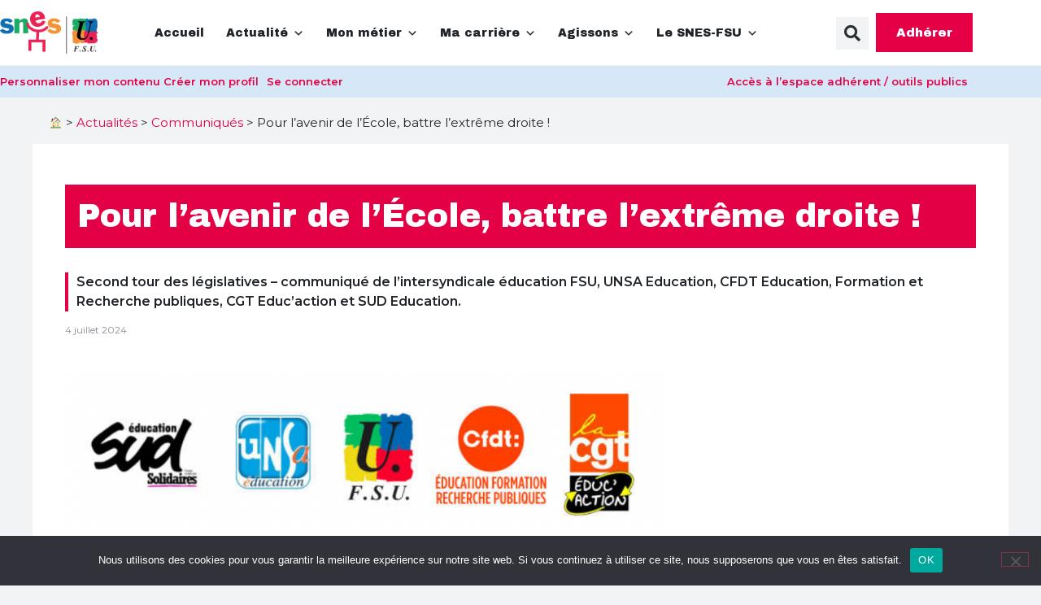

--- FILE ---
content_type: text/html; charset=UTF-8
request_url: https://www.snes.edu/article/communiques/pour-lavenir-de-lecole-battre-lextreme-droite/
body_size: 46084
content:
<!doctype html>
<html lang="fr-FR" prefix="og: http://ogp.me/ns# fb: http://ogp.me/ns/fb#">
<head><meta charset="UTF-8"><script>if(navigator.userAgent.match(/MSIE|Internet Explorer/i)||navigator.userAgent.match(/Trident\/7\..*?rv:11/i)){var href=document.location.href;if(!href.match(/[?&]nowprocket/)){if(href.indexOf("?")==-1){if(href.indexOf("#")==-1){document.location.href=href+"?nowprocket=1"}else{document.location.href=href.replace("#","?nowprocket=1#")}}else{if(href.indexOf("#")==-1){document.location.href=href+"&nowprocket=1"}else{document.location.href=href.replace("#","&nowprocket=1#")}}}}</script><script>(()=>{class RocketLazyLoadScripts{constructor(){this.v="2.0.4",this.userEvents=["keydown","keyup","mousedown","mouseup","mousemove","mouseover","mouseout","touchmove","touchstart","touchend","touchcancel","wheel","click","dblclick","input"],this.attributeEvents=["onblur","onclick","oncontextmenu","ondblclick","onfocus","onmousedown","onmouseenter","onmouseleave","onmousemove","onmouseout","onmouseover","onmouseup","onmousewheel","onscroll","onsubmit"]}async t(){this.i(),this.o(),/iP(ad|hone)/.test(navigator.userAgent)&&this.h(),this.u(),this.l(this),this.m(),this.k(this),this.p(this),this._(),await Promise.all([this.R(),this.L()]),this.lastBreath=Date.now(),this.S(this),this.P(),this.D(),this.O(),this.M(),await this.C(this.delayedScripts.normal),await this.C(this.delayedScripts.defer),await this.C(this.delayedScripts.async),await this.T(),await this.F(),await this.j(),await this.A(),window.dispatchEvent(new Event("rocket-allScriptsLoaded")),this.everythingLoaded=!0,this.lastTouchEnd&&await new Promise(t=>setTimeout(t,500-Date.now()+this.lastTouchEnd)),this.I(),this.H(),this.U(),this.W()}i(){this.CSPIssue=sessionStorage.getItem("rocketCSPIssue"),document.addEventListener("securitypolicyviolation",t=>{this.CSPIssue||"script-src-elem"!==t.violatedDirective||"data"!==t.blockedURI||(this.CSPIssue=!0,sessionStorage.setItem("rocketCSPIssue",!0))},{isRocket:!0})}o(){window.addEventListener("pageshow",t=>{this.persisted=t.persisted,this.realWindowLoadedFired=!0},{isRocket:!0}),window.addEventListener("pagehide",()=>{this.onFirstUserAction=null},{isRocket:!0})}h(){let t;function e(e){t=e}window.addEventListener("touchstart",e,{isRocket:!0}),window.addEventListener("touchend",function i(o){o.changedTouches[0]&&t.changedTouches[0]&&Math.abs(o.changedTouches[0].pageX-t.changedTouches[0].pageX)<10&&Math.abs(o.changedTouches[0].pageY-t.changedTouches[0].pageY)<10&&o.timeStamp-t.timeStamp<200&&(window.removeEventListener("touchstart",e,{isRocket:!0}),window.removeEventListener("touchend",i,{isRocket:!0}),"INPUT"===o.target.tagName&&"text"===o.target.type||(o.target.dispatchEvent(new TouchEvent("touchend",{target:o.target,bubbles:!0})),o.target.dispatchEvent(new MouseEvent("mouseover",{target:o.target,bubbles:!0})),o.target.dispatchEvent(new PointerEvent("click",{target:o.target,bubbles:!0,cancelable:!0,detail:1,clientX:o.changedTouches[0].clientX,clientY:o.changedTouches[0].clientY})),event.preventDefault()))},{isRocket:!0})}q(t){this.userActionTriggered||("mousemove"!==t.type||this.firstMousemoveIgnored?"keyup"===t.type||"mouseover"===t.type||"mouseout"===t.type||(this.userActionTriggered=!0,this.onFirstUserAction&&this.onFirstUserAction()):this.firstMousemoveIgnored=!0),"click"===t.type&&t.preventDefault(),t.stopPropagation(),t.stopImmediatePropagation(),"touchstart"===this.lastEvent&&"touchend"===t.type&&(this.lastTouchEnd=Date.now()),"click"===t.type&&(this.lastTouchEnd=0),this.lastEvent=t.type,t.composedPath&&t.composedPath()[0].getRootNode()instanceof ShadowRoot&&(t.rocketTarget=t.composedPath()[0]),this.savedUserEvents.push(t)}u(){this.savedUserEvents=[],this.userEventHandler=this.q.bind(this),this.userEvents.forEach(t=>window.addEventListener(t,this.userEventHandler,{passive:!1,isRocket:!0})),document.addEventListener("visibilitychange",this.userEventHandler,{isRocket:!0})}U(){this.userEvents.forEach(t=>window.removeEventListener(t,this.userEventHandler,{passive:!1,isRocket:!0})),document.removeEventListener("visibilitychange",this.userEventHandler,{isRocket:!0}),this.savedUserEvents.forEach(t=>{(t.rocketTarget||t.target).dispatchEvent(new window[t.constructor.name](t.type,t))})}m(){const t="return false",e=Array.from(this.attributeEvents,t=>"data-rocket-"+t),i="["+this.attributeEvents.join("],[")+"]",o="[data-rocket-"+this.attributeEvents.join("],[data-rocket-")+"]",s=(e,i,o)=>{o&&o!==t&&(e.setAttribute("data-rocket-"+i,o),e["rocket"+i]=new Function("event",o),e.setAttribute(i,t))};new MutationObserver(t=>{for(const n of t)"attributes"===n.type&&(n.attributeName.startsWith("data-rocket-")||this.everythingLoaded?n.attributeName.startsWith("data-rocket-")&&this.everythingLoaded&&this.N(n.target,n.attributeName.substring(12)):s(n.target,n.attributeName,n.target.getAttribute(n.attributeName))),"childList"===n.type&&n.addedNodes.forEach(t=>{if(t.nodeType===Node.ELEMENT_NODE)if(this.everythingLoaded)for(const i of[t,...t.querySelectorAll(o)])for(const t of i.getAttributeNames())e.includes(t)&&this.N(i,t.substring(12));else for(const e of[t,...t.querySelectorAll(i)])for(const t of e.getAttributeNames())this.attributeEvents.includes(t)&&s(e,t,e.getAttribute(t))})}).observe(document,{subtree:!0,childList:!0,attributeFilter:[...this.attributeEvents,...e]})}I(){this.attributeEvents.forEach(t=>{document.querySelectorAll("[data-rocket-"+t+"]").forEach(e=>{this.N(e,t)})})}N(t,e){const i=t.getAttribute("data-rocket-"+e);i&&(t.setAttribute(e,i),t.removeAttribute("data-rocket-"+e))}k(t){Object.defineProperty(HTMLElement.prototype,"onclick",{get(){return this.rocketonclick||null},set(e){this.rocketonclick=e,this.setAttribute(t.everythingLoaded?"onclick":"data-rocket-onclick","this.rocketonclick(event)")}})}S(t){function e(e,i){let o=e[i];e[i]=null,Object.defineProperty(e,i,{get:()=>o,set(s){t.everythingLoaded?o=s:e["rocket"+i]=o=s}})}e(document,"onreadystatechange"),e(window,"onload"),e(window,"onpageshow");try{Object.defineProperty(document,"readyState",{get:()=>t.rocketReadyState,set(e){t.rocketReadyState=e},configurable:!0}),document.readyState="loading"}catch(t){console.log("WPRocket DJE readyState conflict, bypassing")}}l(t){this.originalAddEventListener=EventTarget.prototype.addEventListener,this.originalRemoveEventListener=EventTarget.prototype.removeEventListener,this.savedEventListeners=[],EventTarget.prototype.addEventListener=function(e,i,o){o&&o.isRocket||!t.B(e,this)&&!t.userEvents.includes(e)||t.B(e,this)&&!t.userActionTriggered||e.startsWith("rocket-")||t.everythingLoaded?t.originalAddEventListener.call(this,e,i,o):(t.savedEventListeners.push({target:this,remove:!1,type:e,func:i,options:o}),"mouseenter"!==e&&"mouseleave"!==e||t.originalAddEventListener.call(this,e,t.savedUserEvents.push,o))},EventTarget.prototype.removeEventListener=function(e,i,o){o&&o.isRocket||!t.B(e,this)&&!t.userEvents.includes(e)||t.B(e,this)&&!t.userActionTriggered||e.startsWith("rocket-")||t.everythingLoaded?t.originalRemoveEventListener.call(this,e,i,o):t.savedEventListeners.push({target:this,remove:!0,type:e,func:i,options:o})}}J(t,e){this.savedEventListeners=this.savedEventListeners.filter(i=>{let o=i.type,s=i.target||window;return e!==o||t!==s||(this.B(o,s)&&(i.type="rocket-"+o),this.$(i),!1)})}H(){EventTarget.prototype.addEventListener=this.originalAddEventListener,EventTarget.prototype.removeEventListener=this.originalRemoveEventListener,this.savedEventListeners.forEach(t=>this.$(t))}$(t){t.remove?this.originalRemoveEventListener.call(t.target,t.type,t.func,t.options):this.originalAddEventListener.call(t.target,t.type,t.func,t.options)}p(t){let e;function i(e){return t.everythingLoaded?e:e.split(" ").map(t=>"load"===t||t.startsWith("load.")?"rocket-jquery-load":t).join(" ")}function o(o){function s(e){const s=o.fn[e];o.fn[e]=o.fn.init.prototype[e]=function(){return this[0]===window&&t.userActionTriggered&&("string"==typeof arguments[0]||arguments[0]instanceof String?arguments[0]=i(arguments[0]):"object"==typeof arguments[0]&&Object.keys(arguments[0]).forEach(t=>{const e=arguments[0][t];delete arguments[0][t],arguments[0][i(t)]=e})),s.apply(this,arguments),this}}if(o&&o.fn&&!t.allJQueries.includes(o)){const e={DOMContentLoaded:[],"rocket-DOMContentLoaded":[]};for(const t in e)document.addEventListener(t,()=>{e[t].forEach(t=>t())},{isRocket:!0});o.fn.ready=o.fn.init.prototype.ready=function(i){function s(){parseInt(o.fn.jquery)>2?setTimeout(()=>i.bind(document)(o)):i.bind(document)(o)}return"function"==typeof i&&(t.realDomReadyFired?!t.userActionTriggered||t.fauxDomReadyFired?s():e["rocket-DOMContentLoaded"].push(s):e.DOMContentLoaded.push(s)),o([])},s("on"),s("one"),s("off"),t.allJQueries.push(o)}e=o}t.allJQueries=[],o(window.jQuery),Object.defineProperty(window,"jQuery",{get:()=>e,set(t){o(t)}})}P(){const t=new Map;document.write=document.writeln=function(e){const i=document.currentScript,o=document.createRange(),s=i.parentElement;let n=t.get(i);void 0===n&&(n=i.nextSibling,t.set(i,n));const c=document.createDocumentFragment();o.setStart(c,0),c.appendChild(o.createContextualFragment(e)),s.insertBefore(c,n)}}async R(){return new Promise(t=>{this.userActionTriggered?t():this.onFirstUserAction=t})}async L(){return new Promise(t=>{document.addEventListener("DOMContentLoaded",()=>{this.realDomReadyFired=!0,t()},{isRocket:!0})})}async j(){return this.realWindowLoadedFired?Promise.resolve():new Promise(t=>{window.addEventListener("load",t,{isRocket:!0})})}M(){this.pendingScripts=[];this.scriptsMutationObserver=new MutationObserver(t=>{for(const e of t)e.addedNodes.forEach(t=>{"SCRIPT"!==t.tagName||t.noModule||t.isWPRocket||this.pendingScripts.push({script:t,promise:new Promise(e=>{const i=()=>{const i=this.pendingScripts.findIndex(e=>e.script===t);i>=0&&this.pendingScripts.splice(i,1),e()};t.addEventListener("load",i,{isRocket:!0}),t.addEventListener("error",i,{isRocket:!0}),setTimeout(i,1e3)})})})}),this.scriptsMutationObserver.observe(document,{childList:!0,subtree:!0})}async F(){await this.X(),this.pendingScripts.length?(await this.pendingScripts[0].promise,await this.F()):this.scriptsMutationObserver.disconnect()}D(){this.delayedScripts={normal:[],async:[],defer:[]},document.querySelectorAll("script[type$=rocketlazyloadscript]").forEach(t=>{t.hasAttribute("data-rocket-src")?t.hasAttribute("async")&&!1!==t.async?this.delayedScripts.async.push(t):t.hasAttribute("defer")&&!1!==t.defer||"module"===t.getAttribute("data-rocket-type")?this.delayedScripts.defer.push(t):this.delayedScripts.normal.push(t):this.delayedScripts.normal.push(t)})}async _(){await this.L();let t=[];document.querySelectorAll("script[type$=rocketlazyloadscript][data-rocket-src]").forEach(e=>{let i=e.getAttribute("data-rocket-src");if(i&&!i.startsWith("data:")){i.startsWith("//")&&(i=location.protocol+i);try{const o=new URL(i).origin;o!==location.origin&&t.push({src:o,crossOrigin:e.crossOrigin||"module"===e.getAttribute("data-rocket-type")})}catch(t){}}}),t=[...new Map(t.map(t=>[JSON.stringify(t),t])).values()],this.Y(t,"preconnect")}async G(t){if(await this.K(),!0!==t.noModule||!("noModule"in HTMLScriptElement.prototype))return new Promise(e=>{let i;function o(){(i||t).setAttribute("data-rocket-status","executed"),e()}try{if(navigator.userAgent.includes("Firefox/")||""===navigator.vendor||this.CSPIssue)i=document.createElement("script"),[...t.attributes].forEach(t=>{let e=t.nodeName;"type"!==e&&("data-rocket-type"===e&&(e="type"),"data-rocket-src"===e&&(e="src"),i.setAttribute(e,t.nodeValue))}),t.text&&(i.text=t.text),t.nonce&&(i.nonce=t.nonce),i.hasAttribute("src")?(i.addEventListener("load",o,{isRocket:!0}),i.addEventListener("error",()=>{i.setAttribute("data-rocket-status","failed-network"),e()},{isRocket:!0}),setTimeout(()=>{i.isConnected||e()},1)):(i.text=t.text,o()),i.isWPRocket=!0,t.parentNode.replaceChild(i,t);else{const i=t.getAttribute("data-rocket-type"),s=t.getAttribute("data-rocket-src");i?(t.type=i,t.removeAttribute("data-rocket-type")):t.removeAttribute("type"),t.addEventListener("load",o,{isRocket:!0}),t.addEventListener("error",i=>{this.CSPIssue&&i.target.src.startsWith("data:")?(console.log("WPRocket: CSP fallback activated"),t.removeAttribute("src"),this.G(t).then(e)):(t.setAttribute("data-rocket-status","failed-network"),e())},{isRocket:!0}),s?(t.fetchPriority="high",t.removeAttribute("data-rocket-src"),t.src=s):t.src="data:text/javascript;base64,"+window.btoa(unescape(encodeURIComponent(t.text)))}}catch(i){t.setAttribute("data-rocket-status","failed-transform"),e()}});t.setAttribute("data-rocket-status","skipped")}async C(t){const e=t.shift();return e?(e.isConnected&&await this.G(e),this.C(t)):Promise.resolve()}O(){this.Y([...this.delayedScripts.normal,...this.delayedScripts.defer,...this.delayedScripts.async],"preload")}Y(t,e){this.trash=this.trash||[];let i=!0;var o=document.createDocumentFragment();t.forEach(t=>{const s=t.getAttribute&&t.getAttribute("data-rocket-src")||t.src;if(s&&!s.startsWith("data:")){const n=document.createElement("link");n.href=s,n.rel=e,"preconnect"!==e&&(n.as="script",n.fetchPriority=i?"high":"low"),t.getAttribute&&"module"===t.getAttribute("data-rocket-type")&&(n.crossOrigin=!0),t.crossOrigin&&(n.crossOrigin=t.crossOrigin),t.integrity&&(n.integrity=t.integrity),t.nonce&&(n.nonce=t.nonce),o.appendChild(n),this.trash.push(n),i=!1}}),document.head.appendChild(o)}W(){this.trash.forEach(t=>t.remove())}async T(){try{document.readyState="interactive"}catch(t){}this.fauxDomReadyFired=!0;try{await this.K(),this.J(document,"readystatechange"),document.dispatchEvent(new Event("rocket-readystatechange")),await this.K(),document.rocketonreadystatechange&&document.rocketonreadystatechange(),await this.K(),this.J(document,"DOMContentLoaded"),document.dispatchEvent(new Event("rocket-DOMContentLoaded")),await this.K(),this.J(window,"DOMContentLoaded"),window.dispatchEvent(new Event("rocket-DOMContentLoaded"))}catch(t){console.error(t)}}async A(){try{document.readyState="complete"}catch(t){}try{await this.K(),this.J(document,"readystatechange"),document.dispatchEvent(new Event("rocket-readystatechange")),await this.K(),document.rocketonreadystatechange&&document.rocketonreadystatechange(),await this.K(),this.J(window,"load"),window.dispatchEvent(new Event("rocket-load")),await this.K(),window.rocketonload&&window.rocketonload(),await this.K(),this.allJQueries.forEach(t=>t(window).trigger("rocket-jquery-load")),await this.K(),this.J(window,"pageshow");const t=new Event("rocket-pageshow");t.persisted=this.persisted,window.dispatchEvent(t),await this.K(),window.rocketonpageshow&&window.rocketonpageshow({persisted:this.persisted})}catch(t){console.error(t)}}async K(){Date.now()-this.lastBreath>45&&(await this.X(),this.lastBreath=Date.now())}async X(){return document.hidden?new Promise(t=>setTimeout(t)):new Promise(t=>requestAnimationFrame(t))}B(t,e){return e===document&&"readystatechange"===t||(e===document&&"DOMContentLoaded"===t||(e===window&&"DOMContentLoaded"===t||(e===window&&"load"===t||e===window&&"pageshow"===t)))}static run(){(new RocketLazyLoadScripts).t()}}RocketLazyLoadScripts.run()})();</script>
	
		<meta name="viewport" content="width=device-width, initial-scale=1">
	<link rel="profile" href="http://gmpg.org/xfn/11">
	<meta name='robots' content='index, follow, max-image-preview:large, max-snippet:-1, max-video-preview:-1' />

	<!-- This site is optimized with the Yoast SEO plugin v26.6 - https://yoast.com/wordpress/plugins/seo/ -->
	<title>Pour l’avenir de l’École, battre l’extrême droite ! - SNES-FSU</title>
<link data-rocket-prefetch href="https://fonts.googleapis.com" rel="dns-prefetch">
<link data-rocket-preload as="style" href="https://fonts.googleapis.com/css2?family=Archivo+Black&#038;family=Montserrat:wght@300;400;500;600;700&#038;display=swap" rel="preload">
<link href="https://fonts.googleapis.com/css2?family=Archivo+Black&#038;family=Montserrat:wght@300;400;500;600;700&#038;display=swap" media="print" onload="this.media=&#039;all&#039;" rel="stylesheet">
<noscript data-wpr-hosted-gf-parameters=""><link rel="stylesheet" href="https://fonts.googleapis.com/css2?family=Archivo+Black&#038;family=Montserrat:wght@300;400;500;600;700&#038;display=swap"></noscript>
<style id="rocket-critical-css">@media (prefers-color-scheme:dark){:root{--viewer-primary-color:#343434;--viewer-icons-color:#f2f2f6;--viewer-icons-hover-bgcolor:#453838}}@media (prefers-color-scheme:light){:root{--viewer-primary-color:#f2f2f6;--viewer-icons-color:#343434;--viewer-icons-hover-bgcolor:#e5e1e9}}:root{--plyr-control-icon-size:15px;--plyr-range-track-height:3px;--plyr-range-thumb-height:10px}.text-center{text-align:center!important}@media (prefers-color-scheme:dark){:root{--viewer-primary-color:#343434;--viewer-icons-color:#f2f2f6;--viewer-icons-hover-bgcolor:#453838}}@media (prefers-color-scheme:light){:root{--viewer-primary-color:#f2f2f6;--viewer-icons-color:#343434;--viewer-icons-hover-bgcolor:#e5e1e9}}.alignleft{display:inline;float:left;margin-right:1.5em}:root{--ep-primary:#007cba;--ep-primary-hover:#005a87;--ep-primary-light:#e6f3ff;--ep-secondary:#50575e;--ep-secondary-hover:#3c434a;--ep-secondary-light:#f6f7f7;--ep-success:#00a32a;--ep-success-light:#e6f7e6;--ep-warning:#dba617;--ep-warning-light:#fff8e5;--ep-error:#d63638;--ep-error-light:#ffeaea;--ep-info:#72aee6;--ep-info-light:#e5f5ff;--ep-white:#ffffff;--ep-gray-50:#f9fafb;--ep-gray-100:#f3f4f6;--ep-gray-200:#e5e7eb;--ep-gray-300:#d1d5db;--ep-gray-400:#9ca3af;--ep-gray-500:#6b7280;--ep-gray-600:#4b5563;--ep-gray-700:#374151;--ep-gray-800:#1f2937;--ep-gray-900:#111827;--ep-black:#000000;--ep-font-family:-apple-system, BlinkMacSystemFont, "Segoe UI", Roboto, Oxygen-Sans, Ubuntu, Cantarell, "Helvetica Neue", sans-serif;--ep-font-family-mono:Consolas, Monaco, "Andale Mono", "Ubuntu Mono", monospace;--ep-text-xs:.75rem;--ep-text-sm:.875rem;--ep-text-base:1rem;--ep-text-lg:1.125rem;--ep-text-xl:1.25rem;--ep-text-2xl:1.5rem;--ep-text-3xl:1.875rem;--ep-text-4xl:2.25rem;--ep-font-light:300;--ep-font-normal:400;--ep-font-medium:500;--ep-font-semibold:600;--ep-font-bold:700;--ep-leading-tight:1.25;--ep-leading-normal:1.5;--ep-leading-relaxed:1.75;--ep-space-1:.25rem;--ep-space-2:.5rem;--ep-space-3:.75rem;--ep-space-4:1rem;--ep-space-5:1.25rem;--ep-space-6:1.5rem;--ep-space-8:2rem;--ep-space-10:2.5rem;--ep-space-12:3rem;--ep-space-16:4rem;--ep-space-20:5rem;--ep-radius-sm:.125rem;--ep-radius:.25rem;--ep-radius-md:.375rem;--ep-radius-lg:.5rem;--ep-radius-xl:.75rem;--ep-radius-2xl:1rem;--ep-radius-full:9999px;--ep-shadow-sm:0 1px 2px 0 rgb(0 0 0 / .05);--ep-shadow:0 1px 3px 0 rgb(0 0 0 / .1), 0 1px 2px -1px rgb(0 0 0 / .1);--ep-shadow-md:0 4px 6px -1px rgb(0 0 0 / .1), 0 2px 4px -2px rgb(0 0 0 / .1);--ep-shadow-lg:0 10px 15px -3px rgb(0 0 0 / .1), 0 4px 6px -4px rgb(0 0 0 / .1);--ep-shadow-xl:0 20px 25px -5px rgb(0 0 0 / .1), 0 8px 10px -6px rgb(0 0 0 / .1);--ep-z-dropdown:1000;--ep-z-sticky:1020;--ep-z-fixed:1030;--ep-z-modal-backdrop:1040;--ep-z-modal:1050;--ep-z-popover:1060;--ep-z-tooltip:1070;--ep-z-toast:1080;--ep-breakpoint-sm:640px;--ep-breakpoint-md:768px;--ep-breakpoint-lg:1024px;--ep-breakpoint-xl:1280px;--ep-breakpoint-2xl:1536px}ul{box-sizing:border-box}:root{--wp--preset--font-size--normal:16px;--wp--preset--font-size--huge:42px}:root{--wp-admin-theme-color:#3858e9;--wp-admin-theme-color--rgb:56,88,233;--wp-admin-theme-color-darker-10:#2145e6;--wp-admin-theme-color-darker-10--rgb:33,69,230;--wp-admin-theme-color-darker-20:#183ad6;--wp-admin-theme-color-darker-20--rgb:24,58,214;--wp-admin-border-width-focus:2px}:root{--wp-admin-theme-color:#007cba;--wp-admin-theme-color--rgb:0,124,186;--wp-admin-theme-color-darker-10:#006ba1;--wp-admin-theme-color-darker-10--rgb:0,107,161;--wp-admin-theme-color-darker-20:#005a87;--wp-admin-theme-color-darker-20--rgb:0,90,135;--wp-admin-border-width-focus:2px;--wp-block-synced-color:#7a00df;--wp-block-synced-color--rgb:122,0,223;--wp-bound-block-color:var(--wp-block-synced-color)}:root{--wp-admin-theme-color:#007cba;--wp-admin-theme-color--rgb:0,124,186;--wp-admin-theme-color-darker-10:#006ba1;--wp-admin-theme-color-darker-10--rgb:0,107,161;--wp-admin-theme-color-darker-20:#005a87;--wp-admin-theme-color-darker-20--rgb:0,90,135;--wp-admin-border-width-focus:2px;--wp-block-synced-color:#7a00df;--wp-block-synced-color--rgb:122,0,223;--wp-bound-block-color:var(--wp-block-synced-color)}#cookie-notice{position:fixed;min-width:100%;height:auto;z-index:100000;font-size:13px;letter-spacing:0;line-height:20px;left:0;text-align:center;font-weight:normal;font-family:-apple-system,BlinkMacSystemFont,Arial,Roboto,"Helvetica Neue",sans-serif}#cookie-notice,#cookie-notice *{-webkit-box-sizing:border-box;-moz-box-sizing:border-box;box-sizing:border-box}#cookie-notice.cn-animated{-webkit-animation-duration:.5s!important;animation-duration:.5s!important;-webkit-animation-fill-mode:both;animation-fill-mode:both}#cookie-notice .cookie-notice-container{display:block}.cn-position-bottom{bottom:0}.cookie-notice-container{padding:15px 30px;text-align:center;width:100%;z-index:2}.cn-close-icon{position:absolute;right:15px;top:50%;margin:-10px 0 0 0;width:15px;height:15px;opacity:.5;padding:10px;border:none;outline:none;background:none;box-shadow:none}.cn-close-icon:before,.cn-close-icon:after{position:absolute;content:' ';height:15px;width:2px;top:3px;background-color:rgba(128,128,128,1)}.cn-close-icon:before{transform:rotate(45deg)}.cn-close-icon:after{transform:rotate(-45deg)}#cookie-notice .cn-button{margin:0 0 0 10px;display:inline-block}#cookie-notice .cn-button:not(.cn-button-custom){font-family:-apple-system,BlinkMacSystemFont,Arial,Roboto,"Helvetica Neue",sans-serif;font-weight:normal;font-size:13px;letter-spacing:.25px;line-height:20px;margin:0 0 0 10px;text-align:center;text-transform:none;display:inline-block;touch-action:manipulation;white-space:nowrap;outline:none;box-shadow:none;text-shadow:none;border:none;-webkit-border-radius:3px;-moz-border-radius:3px;border-radius:3px;text-decoration:none;padding:8.5px 10px;line-height:1;color:inherit}.cn-text-container{margin:0 0 6px 0}.cn-text-container,.cn-buttons-container{display:inline-block}#cookie-notice.cookie-notice-visible.cn-effect-fade{-webkit-animation-name:fadeIn;animation-name:fadeIn}#cookie-notice.cn-effect-fade{-webkit-animation-name:fadeOut;animation-name:fadeOut}@-webkit-keyframes fadeIn{from{opacity:0}to{opacity:1}}@keyframes fadeIn{from{opacity:0}to{opacity:1}}@-webkit-keyframes fadeOut{from{opacity:1}to{opacity:0}}@keyframes fadeOut{from{opacity:1}to{opacity:0}}@media all and (max-width:900px){.cookie-notice-container #cn-notice-text{display:block}.cookie-notice-container #cn-notice-buttons{display:block}#cookie-notice .cn-button{margin:0 5px 5px 5px}}@media all and (max-width:480px){.cookie-notice-container{padding:15px 25px}}#mega-menu-wrap-menu-1,#mega-menu-wrap-menu-1 #mega-menu-menu-1,#mega-menu-wrap-menu-1 #mega-menu-menu-1 ul.mega-sub-menu,#mega-menu-wrap-menu-1 #mega-menu-menu-1 li.mega-menu-item,#mega-menu-wrap-menu-1 #mega-menu-menu-1 li.mega-menu-row,#mega-menu-wrap-menu-1 #mega-menu-menu-1 li.mega-menu-column,#mega-menu-wrap-menu-1 #mega-menu-menu-1 a.mega-menu-link{border-radius:0;box-shadow:none;background:none;border:0;bottom:auto;box-sizing:border-box;clip:auto;color:#666;display:block;float:none;font-family:inherit;font-size:14px;height:auto;left:auto;line-height:1.7;list-style-type:none;margin:0;min-height:auto;max-height:none;min-width:auto;max-width:none;opacity:1;outline:none;overflow:visible;padding:0;position:relative;right:auto;text-align:left;text-decoration:none;text-indent:0;text-transform:none;transform:none;top:auto;vertical-align:baseline;visibility:inherit;width:auto;word-wrap:break-word;white-space:normal}#mega-menu-wrap-menu-1:before,#mega-menu-wrap-menu-1 #mega-menu-menu-1:before,#mega-menu-wrap-menu-1 #mega-menu-menu-1 ul.mega-sub-menu:before,#mega-menu-wrap-menu-1 #mega-menu-menu-1 li.mega-menu-item:before,#mega-menu-wrap-menu-1 #mega-menu-menu-1 li.mega-menu-row:before,#mega-menu-wrap-menu-1 #mega-menu-menu-1 li.mega-menu-column:before,#mega-menu-wrap-menu-1 #mega-menu-menu-1 a.mega-menu-link:before,#mega-menu-wrap-menu-1:after,#mega-menu-wrap-menu-1 #mega-menu-menu-1:after,#mega-menu-wrap-menu-1 #mega-menu-menu-1 ul.mega-sub-menu:after,#mega-menu-wrap-menu-1 #mega-menu-menu-1 li.mega-menu-item:after,#mega-menu-wrap-menu-1 #mega-menu-menu-1 li.mega-menu-row:after,#mega-menu-wrap-menu-1 #mega-menu-menu-1 li.mega-menu-column:after,#mega-menu-wrap-menu-1 #mega-menu-menu-1 a.mega-menu-link:after{display:none}#mega-menu-wrap-menu-1{border-radius:0}@media only screen and (min-width:601px){#mega-menu-wrap-menu-1{background:#fff}}#mega-menu-wrap-menu-1 #mega-menu-menu-1{visibility:visible;text-align:center;padding:0px 0px 0px 0px}#mega-menu-wrap-menu-1 #mega-menu-menu-1 a.mega-menu-link{display:inline}#mega-menu-wrap-menu-1 #mega-menu-menu-1 li.mega-menu-item>ul.mega-sub-menu{display:block;visibility:hidden;opacity:1}@media only screen and (max-width:600px){#mega-menu-wrap-menu-1 #mega-menu-menu-1 li.mega-menu-item>ul.mega-sub-menu{display:none;visibility:visible;opacity:1}}@media only screen and (min-width:601px){#mega-menu-wrap-menu-1 #mega-menu-menu-1[data-effect="fade_up"] li.mega-menu-item.mega-menu-megamenu>ul.mega-sub-menu{opacity:0;transform:translate(0,10px)}}#mega-menu-wrap-menu-1 #mega-menu-menu-1 li.mega-menu-item.mega-menu-megamenu ul.mega-sub-menu ul.mega-sub-menu{visibility:inherit;opacity:1;display:block}#mega-menu-wrap-menu-1 #mega-menu-menu-1 li.mega-menu-item.mega-menu-megamenu ul.mega-sub-menu li.mega-4-columns>ul.mega-sub-menu>li.mega-menu-item{float:left;width:25%}#mega-menu-wrap-menu-1 #mega-menu-menu-1 li.mega-menu-item a.mega-menu-link:before{display:inline-block;font:inherit;font-family:dashicons;position:static;margin:0 6px 0 0px;vertical-align:top;-webkit-font-smoothing:antialiased;-moz-osx-font-smoothing:grayscale;color:inherit;background:transparent;height:auto;width:auto;top:auto}#mega-menu-wrap-menu-1 #mega-menu-menu-1>li.mega-menu-megamenu.mega-menu-item{position:static}#mega-menu-wrap-menu-1 #mega-menu-menu-1>li.mega-menu-item{margin:0 10px 0 0;display:inline-block;height:auto;vertical-align:middle}#mega-menu-wrap-menu-1 #mega-menu-menu-1>li.mega-menu-item>a.mega-menu-link{line-height:40px;height:40px;padding:0px 10px 0px 10px;vertical-align:baseline;width:auto;display:block;color:#212529;text-transform:none;text-decoration:none;text-align:left;background:rgba(0,0,0,0);border:0;border-radius:0;font-family:inherit;font-size:14px;font-weight:normal;outline:none}@media only screen and (max-width:600px){#mega-menu-wrap-menu-1 #mega-menu-menu-1>li.mega-menu-item{display:list-item;margin:0;clear:both;border:0}#mega-menu-wrap-menu-1 #mega-menu-menu-1>li.mega-menu-item>a.mega-menu-link{border-radius:0;border:0;margin:0;line-height:40px;height:40px;padding:0 10px;background:transparent;text-align:left;color:#fff;font-size:14px}}#mega-menu-wrap-menu-1 #mega-menu-menu-1 li.mega-menu-megamenu>ul.mega-sub-menu>li.mega-menu-row{max-width:1000px;margin:0 auto}#mega-menu-wrap-menu-1 #mega-menu-menu-1 li.mega-menu-megamenu>ul.mega-sub-menu>li.mega-menu-row .mega-menu-column{float:left;min-height:1px}@media only screen and (min-width:601px){#mega-menu-wrap-menu-1 #mega-menu-menu-1 li.mega-menu-megamenu>ul.mega-sub-menu>li.mega-menu-row>ul.mega-sub-menu>li.mega-menu-columns-3-of-12{width:25%}#mega-menu-wrap-menu-1 #mega-menu-menu-1 li.mega-menu-megamenu>ul.mega-sub-menu>li.mega-menu-row>ul.mega-sub-menu>li.mega-menu-columns-4-of-12{width:33.33333%}#mega-menu-wrap-menu-1 #mega-menu-menu-1 li.mega-menu-megamenu>ul.mega-sub-menu>li.mega-menu-row>ul.mega-sub-menu>li.mega-menu-columns-8-of-12{width:66.66667%}#mega-menu-wrap-menu-1 #mega-menu-menu-1 li.mega-menu-megamenu>ul.mega-sub-menu>li.mega-menu-row>ul.mega-sub-menu>li.mega-menu-columns-12-of-12{width:100%}}@media only screen and (max-width:600px){#mega-menu-wrap-menu-1 #mega-menu-menu-1 li.mega-menu-megamenu>ul.mega-sub-menu>li.mega-menu-row>ul.mega-sub-menu>li.mega-menu-column{width:100%;clear:both}}#mega-menu-wrap-menu-1 #mega-menu-menu-1 li.mega-menu-megamenu>ul.mega-sub-menu>li.mega-menu-row .mega-menu-column>ul.mega-sub-menu>li.mega-menu-item{padding:0 0 0 0;width:100%}#mega-menu-wrap-menu-1 #mega-menu-menu-1>li.mega-menu-megamenu>ul.mega-sub-menu{z-index:999;border-radius:0;background:#e1e1e1;border-top:0px solid #e2e4e9;border-left:0px solid #e2e4e9;border-right:0px solid #e2e4e9;border-bottom:1px solid #e2e4e9;padding:0 10px 20px 10px;position:absolute;width:100%;max-width:none;left:0}@media only screen and (max-width:600px){#mega-menu-wrap-menu-1 #mega-menu-menu-1>li.mega-menu-megamenu>ul.mega-sub-menu{float:left;position:static;width:100%}}@media only screen and (min-width:601px){#mega-menu-wrap-menu-1 #mega-menu-menu-1>li.mega-menu-megamenu>ul.mega-sub-menu li.mega-menu-columns-3-of-12{width:25%}#mega-menu-wrap-menu-1 #mega-menu-menu-1>li.mega-menu-megamenu>ul.mega-sub-menu li.mega-menu-columns-4-of-12{width:33.33333%}#mega-menu-wrap-menu-1 #mega-menu-menu-1>li.mega-menu-megamenu>ul.mega-sub-menu li.mega-menu-columns-8-of-12{width:66.66667%}#mega-menu-wrap-menu-1 #mega-menu-menu-1>li.mega-menu-megamenu>ul.mega-sub-menu li.mega-menu-columns-12-of-12{width:100%}}#mega-menu-wrap-menu-1 #mega-menu-menu-1>li.mega-menu-megamenu>ul.mega-sub-menu li.mega-menu-column>ul.mega-sub-menu>li.mega-menu-item{color:#666;font-family:inherit;font-size:14px;display:block;float:left;clear:none;padding:0 0 0 0;vertical-align:top}#mega-menu-wrap-menu-1 #mega-menu-menu-1>li.mega-menu-megamenu>ul.mega-sub-menu li.mega-menu-column>ul.mega-sub-menu>li.mega-menu-item h4.mega-block-title{color:#555;font-family:inherit;font-size:16px;text-transform:none;text-decoration:none;font-weight:normal;text-align:left;margin:0px 0px 0px 0px;padding:0px 0px 5px 0px;vertical-align:top;display:block;visibility:inherit;border-top:0 solid rgba(0,0,0,0);border-left:0 solid rgba(0,0,0,0);border-right:0 solid rgba(0,0,0,0);border-bottom:0 solid rgba(0,0,0,0)}#mega-menu-wrap-menu-1 #mega-menu-menu-1>li.mega-menu-megamenu>ul.mega-sub-menu li.mega-menu-column>ul.mega-sub-menu>li.mega-menu-item>a.mega-menu-link{color:#555;font-family:inherit;font-size:14px;text-transform:none;text-decoration:none;font-weight:normal;text-align:left;margin:0px 0px 0px 0px;padding:10px 10px 10px 10px;vertical-align:top;display:block;border-top:0 solid rgba(0,0,0,0);border-left:0 solid rgba(0,0,0,0);border-right:0 solid rgba(0,0,0,0);border-bottom:0 solid rgba(0,0,0,0)}#mega-menu-wrap-menu-1 #mega-menu-menu-1>li.mega-menu-megamenu>ul.mega-sub-menu li.mega-menu-column>ul.mega-sub-menu>li.mega-menu-item li.mega-menu-item>a.mega-menu-link{color:#666;font-family:inherit;font-size:14px;text-transform:none;text-decoration:none;font-weight:normal;text-align:left;margin:0px 0px 0px 0px;padding:10px 10px 10px 30px;vertical-align:top;display:block;border:0}@media only screen and (max-width:600px){#mega-menu-wrap-menu-1 #mega-menu-menu-1>li.mega-menu-megamenu>ul.mega-sub-menu{border:0;padding:10px;border-radius:0}}#mega-menu-wrap-menu-1 #mega-menu-menu-1 li.mega-menu-item-has-children>a.mega-menu-link>span.mega-indicator:after{content:'\f347';font-family:dashicons;font-weight:normal;display:inline-block;margin:0 0 0 6px;vertical-align:top;-webkit-font-smoothing:antialiased;-moz-osx-font-smoothing:grayscale;transform:rotate(0);color:inherit;position:relative;background:transparent;height:auto;width:auto;right:auto;line-height:inherit}#mega-menu-wrap-menu-1 #mega-menu-menu-1 li.mega-menu-item-has-children>a.mega-menu-link>span.mega-indicator{display:inline;height:auto;width:auto;background:transparent;position:relative;left:auto;min-width:auto;line-height:inherit;color:inherit;font-size:inherit;padding:0}#mega-menu-wrap-menu-1 #mega-menu-menu-1 li.mega-menu-item-has-children li.mega-menu-item-has-children>a.mega-menu-link>span.mega-indicator{float:right}@media only screen and (max-width:600px){#mega-menu-wrap-menu-1 #mega-menu-menu-1 li.mega-menu-item-has-children>a.mega-menu-link>span.mega-indicator{float:right}}#mega-menu-wrap-menu-1 #mega-menu-menu-1 li.mega-menu-megamenu:not(.mega-menu-tabbed) li.mega-menu-item-has-children:not(.mega-collapse-children)>a.mega-menu-link>span.mega-indicator{display:none}@media only screen and (max-width:600px){#mega-menu-wrap-menu-1:after{content:"";display:table;clear:both}}#mega-menu-wrap-menu-1 .mega-menu-toggle{display:none;z-index:1;background:#222;border-radius:2px 2px 2px 2px;line-height:40px;height:40px;text-align:left;outline:none;white-space:nowrap}@media only screen and (max-width:600px){#mega-menu-wrap-menu-1 .mega-menu-toggle{display:-webkit-box;display:-ms-flexbox;display:-webkit-flex;display:flex}}#mega-menu-wrap-menu-1 .mega-menu-toggle .mega-toggle-blocks-left,#mega-menu-wrap-menu-1 .mega-menu-toggle .mega-toggle-blocks-center,#mega-menu-wrap-menu-1 .mega-menu-toggle .mega-toggle-blocks-right{display:-webkit-box;display:-ms-flexbox;display:-webkit-flex;display:flex;-ms-flex-preferred-size:33.33%;-webkit-flex-basis:33.33%;flex-basis:33.33%}#mega-menu-wrap-menu-1 .mega-menu-toggle .mega-toggle-blocks-left{-webkit-box-flex:1;-ms-flex:1;-webkit-flex:1;flex:1;-webkit-box-pack:start;-ms-flex-pack:start;-webkit-justify-content:flex-start;justify-content:flex-start}#mega-menu-wrap-menu-1 .mega-menu-toggle .mega-toggle-blocks-center{-webkit-box-pack:center;-ms-flex-pack:center;-webkit-justify-content:center;justify-content:center}#mega-menu-wrap-menu-1 .mega-menu-toggle .mega-toggle-blocks-right{-webkit-box-flex:1;-ms-flex:1;-webkit-flex:1;flex:1;-webkit-box-pack:end;-ms-flex-pack:end;-webkit-justify-content:flex-end;justify-content:flex-end}#mega-menu-wrap-menu-1 .mega-menu-toggle .mega-toggle-blocks-right .mega-toggle-block{margin-right:6px}#mega-menu-wrap-menu-1 .mega-menu-toggle .mega-toggle-blocks-right .mega-toggle-block:only-child{margin-left:6px}#mega-menu-wrap-menu-1 .mega-menu-toggle .mega-toggle-block{display:-webkit-box;display:-ms-flexbox;display:-webkit-flex;display:flex;height:100%;outline:0;-webkit-align-self:center;-ms-flex-item-align:center;align-self:center;-ms-flex-negative:0;-webkit-flex-shrink:0;flex-shrink:0}@media only screen and (max-width:600px){#mega-menu-wrap-menu-1 .mega-menu-toggle+#mega-menu-menu-1{background:#222;padding:0px 0px 0px 0px;display:none}}#mega-menu-wrap-menu-1 .mega-menu-toggle .mega-toggle-block-1:after{content:'\f333';font-family:'dashicons';font-size:24px;color:#ddd;margin:0 0 0 5px}#mega-menu-wrap-menu-1 .mega-menu-toggle .mega-toggle-block-1 .mega-toggle-label{color:#ddd;font-size:14px}#mega-menu-wrap-menu-1 .mega-menu-toggle .mega-toggle-block-1 .mega-toggle-label .mega-toggle-label-open{display:none}#mega-menu-wrap-menu-1 .mega-menu-toggle .mega-toggle-block-1 .mega-toggle-label .mega-toggle-label-closed{display:inline}#mega-menu-wrap-menu-1{clear:both}html{line-height:1.15;-webkit-text-size-adjust:100%}*,:after,:before{box-sizing:border-box}body{background-color:#fff;color:#333;font-family:-apple-system,BlinkMacSystemFont,Segoe UI,Roboto,Helvetica Neue,Arial,Noto Sans,sans-serif,Apple Color Emoji,Segoe UI Emoji,Segoe UI Symbol,Noto Color Emoji;font-size:1rem;font-weight:400;line-height:1.5;margin:0;-webkit-font-smoothing:antialiased;-moz-osx-font-smoothing:grayscale}h1,h4{color:inherit;font-family:inherit;font-weight:500;line-height:1.2;margin-block-end:1rem;margin-block-start:.5rem}h1{font-size:2.5rem}h4{font-size:1.5rem}p{margin-block-end:.9rem;margin-block-start:0}a{background-color:transparent;color:#c36;text-decoration:none}strong{font-weight:bolder}img{border-style:none;height:auto;max-width:100%}label{display:inline-block;line-height:1;vertical-align:middle}button,input{font-family:inherit;font-size:1rem;line-height:1.5;margin:0}input[type=search]{border:1px solid #666;border-radius:3px;padding:.5rem 1rem;width:100%}button,input{overflow:visible}button{text-transform:none}[type=button],button{-webkit-appearance:button;width:auto}[type=button],button{background-color:transparent;border:1px solid #c36;border-radius:3px;color:#c36;display:inline-block;font-size:1rem;font-weight:400;padding:.5rem 1rem;text-align:center;white-space:nowrap}[type=checkbox]{box-sizing:border-box;padding:0}[type=search]{-webkit-appearance:textfield;outline-offset:-2px}[type=search]::-webkit-search-decoration{-webkit-appearance:none}::-webkit-file-upload-button{-webkit-appearance:button;font:inherit}li,ul{background:transparent;border:0;font-size:100%;margin-block-end:0;margin-block-start:0;outline:0;vertical-align:baseline}.page-content a{text-decoration:underline}.alignleft{float:left;margin-right:1rem}.page-header .entry-title,body:not([class*=elementor-page-]) .site-main{margin-inline-end:auto;margin-inline-start:auto;width:100%}@media (max-width:575px){.page-header .entry-title,body:not([class*=elementor-page-]) .site-main{padding-inline-end:10px;padding-inline-start:10px}}@media (min-width:576px){.page-header .entry-title,body:not([class*=elementor-page-]) .site-main{max-width:500px}}@media (min-width:768px){.page-header .entry-title,body:not([class*=elementor-page-]) .site-main{max-width:600px}}@media (min-width:992px){.page-header .entry-title,body:not([class*=elementor-page-]) .site-main{max-width:800px}}@media (min-width:1200px){.page-header .entry-title,body:not([class*=elementor-page-]) .site-main{max-width:1140px}}:root{--direction-multiplier:1}.elementor-screen-only{height:1px;margin:-1px;overflow:hidden;padding:0;position:absolute;top:-10000em;width:1px;clip:rect(0,0,0,0);border:0}.elementor *,.elementor :after,.elementor :before{box-sizing:border-box}.elementor a{box-shadow:none;text-decoration:none}.elementor img{border:none;border-radius:0;box-shadow:none;height:auto;max-width:100%}.elementor-element{--flex-direction:initial;--flex-wrap:initial;--justify-content:initial;--align-items:initial;--align-content:initial;--gap:initial;--flex-basis:initial;--flex-grow:initial;--flex-shrink:initial;--order:initial;--align-self:initial;align-self:var(--align-self);flex-basis:var(--flex-basis);flex-grow:var(--flex-grow);flex-shrink:var(--flex-shrink);order:var(--order)}.elementor-align-right{text-align:right}.elementor-align-right .elementor-button{width:auto}@media (max-width:1024px){.elementor-tablet-align-right{text-align:right}.elementor-tablet-align-right .elementor-button{width:auto}}@media (max-width:767px){.elementor-mobile-align-right{text-align:right}.elementor-mobile-align-right .elementor-button{width:auto}}:root{--page-title-display:block}h1.entry-title{display:var(--page-title-display)}.elementor-section{position:relative}.elementor-section .elementor-container{display:flex;margin-left:auto;margin-right:auto;position:relative}@media (max-width:1024px){.elementor-section .elementor-container{flex-wrap:wrap}}.elementor-section.elementor-section-boxed>.elementor-container{max-width:1140px}.elementor-section.elementor-section-stretched{position:relative;width:100%}.elementor-section.elementor-section-items-middle>.elementor-container{align-items:center}.elementor-widget-wrap{align-content:flex-start;flex-wrap:wrap;position:relative;width:100%}.elementor:not(.elementor-bc-flex-widget) .elementor-widget-wrap{display:flex}.elementor-widget-wrap>.elementor-element{width:100%}.elementor-widget{position:relative}.elementor-column{display:flex;min-height:1px;position:relative}.elementor-column-gap-default>.elementor-column>.elementor-element-populated{padding:10px}@media (min-width:768px){.elementor-column.elementor-col-33{width:33.333%}.elementor-column.elementor-col-50{width:50%}}@media (max-width:767px){.elementor-column{width:100%}}@media (prefers-reduced-motion:no-preference){html{scroll-behavior:smooth}}.elementor-button{background-color:#69727d;border-radius:3px;color:#fff;display:inline-block;font-size:15px;line-height:1;padding:12px 24px;fill:#fff;text-align:center}.elementor-button:visited{color:#fff}.elementor-button-content-wrapper{display:flex;flex-direction:row;gap:5px;justify-content:center}.elementor-button-text{display:inline-block}.elementor-button span{text-decoration:inherit}@media (max-width:767px){.elementor .elementor-hidden-mobile{display:none}}@media (min-width:768px) and (max-width:1024px){.elementor .elementor-hidden-tablet{display:none}}@media (min-width:1025px) and (max-width:99999px){.elementor .elementor-hidden-desktop{display:none}}.elementor-widget-image{text-align:center}.elementor-widget-image a{display:inline-block}.elementor-widget-image img{display:inline-block;vertical-align:middle}:root{--swiper-theme-color:#007aff}:root{--swiper-navigation-size:44px}.elementor-element{--swiper-theme-color:#000;--swiper-navigation-size:44px;--swiper-pagination-bullet-size:6px;--swiper-pagination-bullet-horizontal-gap:6px}.elementor-search-form{display:block}.elementor-search-form input[type=search]{-webkit-appearance:none;-moz-appearance:none;background:none;border:0;display:inline-block;font-size:15px;line-height:1;margin:0;min-width:0;padding:0;vertical-align:middle;white-space:normal}.elementor-search-form__container{border:0 solid transparent;display:flex;min-height:50px;overflow:hidden}.elementor-search-form__container:not(.elementor-search-form--full-screen){background:#f1f2f3}.elementor-search-form__input{color:#3f444b;flex-basis:100%}.elementor-search-form__input::-moz-placeholder{color:inherit;font-family:inherit;opacity:.6}.elementor-search-form--skin-full_screen .elementor-search-form input[type=search].elementor-search-form__input{border:solid #fff;border-width:0 0 1px;color:#fff;font-size:50px;line-height:1.5;text-align:center}.elementor-search-form--skin-full_screen .elementor-search-form__toggle{color:var(--e-search-form-toggle-color,#33373d);display:inline-block;font-size:var(--e-search-form-toggle-size,33px);vertical-align:middle}.elementor-search-form--skin-full_screen .elementor-search-form__toggle i{background-color:var(--e-search-form-toggle-background-color,rgba(0,0,0,.05));border-color:var(--e-search-form-toggle-color,#33373d);border-radius:var(--e-search-form-toggle-border-radius,3px);border-style:solid;border-width:var(--e-search-form-toggle-border-width,0);display:block;height:var(--e-search-form-toggle-size,33px);position:relative;width:var(--e-search-form-toggle-size,33px)}.elementor-search-form--skin-full_screen .elementor-search-form__toggle i:before{left:50%;position:absolute;top:50%;transform:translate(-50%,-50%)}.elementor-search-form--skin-full_screen .elementor-search-form__toggle i:before{font-size:var(--e-search-form-toggle-icon-size,.55em)}.elementor-search-form--skin-full_screen .elementor-search-form__container{align-items:center;background-color:rgba(0,0,0,.8);height:100vh;inset:0;padding:0 15%;position:fixed;z-index:9998}.elementor-search-form--skin-full_screen .elementor-search-form__container:not(.elementor-search-form--full-screen){opacity:0;overflow:hidden;transform:scale(0)}.elementor-search-form--skin-full_screen .elementor-search-form__container:not(.elementor-search-form--full-screen) .dialog-lightbox-close-button{display:none}.fas{-moz-osx-font-smoothing:grayscale;-webkit-font-smoothing:antialiased;display:inline-block;font-style:normal;font-variant:normal;text-rendering:auto;line-height:1}.fa-search:before{content:"\f002"}@font-face{font-family:"Font Awesome 5 Free";font-style:normal;font-weight:900;font-display:swap;src:url(https://www.snes.edu/wp-content/plugins/elementor/assets/lib/font-awesome/webfonts/fa-solid-900.eot);src:url(https://www.snes.edu/wp-content/plugins/elementor/assets/lib/font-awesome/webfonts/fa-solid-900.eot?#iefix) format("embedded-opentype"),url(https://www.snes.edu/wp-content/plugins/elementor/assets/lib/font-awesome/webfonts/fa-solid-900.woff2) format("woff2"),url(https://www.snes.edu/wp-content/plugins/elementor/assets/lib/font-awesome/webfonts/fa-solid-900.woff) format("woff"),url(https://www.snes.edu/wp-content/plugins/elementor/assets/lib/font-awesome/webfonts/fa-solid-900.ttf) format("truetype"),url(https://www.snes.edu/wp-content/plugins/elementor/assets/lib/font-awesome/webfonts/fa-solid-900.svg#fontawesome) format("svg")}.fas{font-family:"Font Awesome 5 Free";font-weight:900}.elementor-item:after,.elementor-item:before{display:block;position:absolute}.elementor-item:not(:hover):not(:focus):not(.elementor-item-active):not(.highlighted):after,.elementor-item:not(:hover):not(:focus):not(.elementor-item-active):not(.highlighted):before{opacity:0}.elementor-nav-menu--main .elementor-nav-menu a{padding:13px 20px}.elementor-nav-menu--main .elementor-nav-menu ul{border-style:solid;border-width:0;padding:0;position:absolute;width:12em}.elementor-nav-menu--layout-horizontal{display:flex}.elementor-nav-menu--layout-horizontal .elementor-nav-menu{display:flex;flex-wrap:wrap}.elementor-nav-menu--layout-horizontal .elementor-nav-menu a{flex-grow:1;white-space:nowrap}.elementor-nav-menu--layout-horizontal .elementor-nav-menu>li{display:flex}.elementor-nav-menu--layout-horizontal .elementor-nav-menu>li ul{top:100%!important}.elementor-nav-menu--layout-horizontal .elementor-nav-menu>li:not(:first-child)>a{margin-inline-start:var(--e-nav-menu-horizontal-menu-item-margin)}.elementor-nav-menu--layout-horizontal .elementor-nav-menu>li:not(:first-child)>ul{inset-inline-start:var(--e-nav-menu-horizontal-menu-item-margin)!important}.elementor-nav-menu--layout-horizontal .elementor-nav-menu>li:not(:last-child)>a{margin-inline-end:var(--e-nav-menu-horizontal-menu-item-margin)}.elementor-nav-menu--layout-horizontal .elementor-nav-menu>li:not(:last-child):after{align-self:center;border-color:var(--e-nav-menu-divider-color,#000);border-left-style:var(--e-nav-menu-divider-style,solid);border-left-width:var(--e-nav-menu-divider-width,2px);content:var(--e-nav-menu-divider-content,none);height:var(--e-nav-menu-divider-height,35%)}.elementor-nav-menu__align-center .elementor-nav-menu{justify-content:center;margin-inline-end:auto;margin-inline-start:auto}.elementor-widget-nav-menu .elementor-widget-container{display:flex;flex-direction:column}.elementor-nav-menu{position:relative;z-index:2}.elementor-nav-menu:after{clear:both;content:" ";display:block;font:0/0 serif;height:0;overflow:hidden;visibility:hidden}.elementor-nav-menu,.elementor-nav-menu li,.elementor-nav-menu ul{display:block;line-height:normal;list-style:none;margin:0;padding:0}.elementor-nav-menu ul{display:none}.elementor-nav-menu ul ul a{border-left:16px solid transparent}.elementor-nav-menu a,.elementor-nav-menu li{position:relative}.elementor-nav-menu li{border-width:0}.elementor-nav-menu a{align-items:center;display:flex}.elementor-nav-menu a{line-height:20px;padding:10px 20px}.elementor-menu-toggle{align-items:center;background-color:rgba(0,0,0,.05);border:0 solid;border-radius:3px;color:#33373d;display:flex;font-size:var(--nav-menu-icon-size,22px);justify-content:center;padding:.25em}.elementor-menu-toggle:not(.elementor-active) .elementor-menu-toggle__icon--close{display:none}.elementor-nav-menu--dropdown{background-color:#fff;font-size:13px}.elementor-nav-menu--dropdown.elementor-nav-menu__container{margin-top:10px;overflow-x:hidden;overflow-y:auto;transform-origin:top}.elementor-nav-menu--dropdown.elementor-nav-menu__container .elementor-sub-item{font-size:.85em}.elementor-nav-menu--dropdown a{color:#33373d}ul.elementor-nav-menu--dropdown a{border-inline-start:8px solid transparent;text-shadow:none}.elementor-nav-menu--toggle{--menu-height:100vh}.elementor-nav-menu--toggle .elementor-menu-toggle:not(.elementor-active)+.elementor-nav-menu__container{max-height:0;overflow:hidden;transform:scaleY(0)}.elementor-nav-menu--stretch .elementor-nav-menu__container.elementor-nav-menu--dropdown{position:absolute;z-index:9997}@media (max-width:1024px){.elementor-nav-menu--dropdown-tablet .elementor-nav-menu--main{display:none}}@media (min-width:1025px){.elementor-nav-menu--dropdown-tablet .elementor-menu-toggle,.elementor-nav-menu--dropdown-tablet .elementor-nav-menu--dropdown{display:none}.elementor-nav-menu--dropdown-tablet nav.elementor-nav-menu--dropdown.elementor-nav-menu__container{overflow-y:hidden}}@font-face{font-display:swap;font-family:eicons;src:url(https://www.snes.edu/wp-content/plugins/elementor/assets/lib/eicons/fonts/eicons.eot?5.44.0);src:url(https://www.snes.edu/wp-content/plugins/elementor/assets/lib/eicons/fonts/eicons.eot?5.44.0#iefix) format("embedded-opentype"),url(https://www.snes.edu/wp-content/plugins/elementor/assets/lib/eicons/fonts/eicons.woff2?5.44.0) format("woff2"),url(https://www.snes.edu/wp-content/plugins/elementor/assets/lib/eicons/fonts/eicons.woff?5.44.0) format("woff"),url(https://www.snes.edu/wp-content/plugins/elementor/assets/lib/eicons/fonts/eicons.ttf?5.44.0) format("truetype"),url(https://www.snes.edu/wp-content/plugins/elementor/assets/lib/eicons/fonts/eicons.svg?5.44.0#eicon) format("svg");font-weight:400;font-style:normal}[class*=" eicon-"],[class^=eicon]{display:inline-block;font-family:eicons;font-size:inherit;font-weight:400;font-style:normal;font-variant:normal;line-height:1;text-rendering:auto;-webkit-font-smoothing:antialiased;-moz-osx-font-smoothing:grayscale}.eicon-menu-bar:before{content:"\e816"}.eicon-close:before{content:"\e87f"}.elementor-kit-61812{--e-global-color-primary:#E40045;--e-global-color-secondary:#212529;--e-global-color-text:#212529;--e-global-color-accent:#52AE32;--e-global-color-22bb08d4:#6EC1E4;--e-global-color-41bf6abb:#54595F;--e-global-color-6243a527:#7A7A7A;--e-global-color-3b440962:#61CE70;--e-global-color-7c925038:#4054B2;--e-global-color-7f71df0a:#23A455;--e-global-color-3148ada8:#000;--e-global-color-7aa003e6:#FFF;--e-global-color-36a78c9a:#E50046;--e-global-color-11f80874:#008BD2;--e-global-color-3a6c6a83:#F39200;--e-global-color-a4a8f26:#868E96;--e-global-color-7832fbe3:#FDEEF6;--e-global-color-7b8003ed:#F1F3F5;--e-global-color-43de6bab:#DEE2E6;color:#212529}.elementor-kit-61812 button,.elementor-kit-61812 .elementor-button{border-style:solid}.elementor-section.elementor-section-boxed>.elementor-container{max-width:1200px}.elementor-element{--widgets-spacing:20px 20px;--widgets-spacing-row:20px;--widgets-spacing-column:20px}h1.entry-title{display:var(--page-title-display)}@media (max-width:1024px){.elementor-section.elementor-section-boxed>.elementor-container{max-width:1024px}}@media (max-width:767px){.elementor-section.elementor-section-boxed>.elementor-container{max-width:767px}}.elementor-36081 .elementor-element.elementor-element-9b9d53b>.elementor-container>.elementor-column>.elementor-widget-wrap{align-content:center;align-items:center}.elementor-36081 .elementor-element.elementor-element-9b9d53b:not(.elementor-motion-effects-element-type-background){background-color:#ffffff}.elementor-36081 .elementor-element.elementor-element-9b9d53b>.elementor-container{min-height:80px}.elementor-36081 .elementor-element.elementor-element-3ff43166>.elementor-widget-container{margin:0px 0px 0px 0px}.elementor-36081 .elementor-element.elementor-element-3ff43166{text-align:left}.elementor-36081 .elementor-element.elementor-element-3ff43166 img{width:120px}.elementor-36081 .elementor-element.elementor-element-6e747001.elementor-column.elementor-element[data-element_type="column"]>.elementor-widget-wrap.elementor-element-populated{align-content:center;align-items:center}.elementor-36081 .elementor-element.elementor-element-6e747001>.elementor-element-populated{margin:16px 0px 14px 0px;--e-column-margin-right:0px;--e-column-margin-left:0px}.elementor-36081 .elementor-element.elementor-element-6064dc38>.elementor-element-populated{margin:0px 0px 0px 0px;--e-column-margin-right:0px;--e-column-margin-left:0px}.elementor-36081 .elementor-element.elementor-element-e2b22b7>.elementor-container>.elementor-column>.elementor-widget-wrap{align-content:flex-start;align-items:flex-start}.elementor-36081 .elementor-element.elementor-element-71a3690.elementor-column.elementor-element[data-element_type="column"]>.elementor-widget-wrap.elementor-element-populated{align-content:center;align-items:center}.elementor-36081 .elementor-element.elementor-element-71a3690>.elementor-element-populated{margin:0px 0px 0px 0px;--e-column-margin-right:0px;--e-column-margin-left:0px;padding:0px 0px 0px 0px}.elementor-widget-search-form input[type="search"].elementor-search-form__input{font-size:var(--e-global-typography-text-font-size);line-height:var(--e-global-typography-text-line-height);letter-spacing:var(--e-global-typography-text-letter-spacing)}.elementor-widget-search-form .elementor-search-form__input,.elementor-widget-search-form.elementor-search-form--skin-full_screen input[type="search"].elementor-search-form__input{color:var(--e-global-color-text);fill:var(--e-global-color-text)}.elementor-36081 .elementor-element.elementor-element-4c83c19f>.elementor-widget-container{margin:2px 0px 0px 0px}.elementor-36081 .elementor-element.elementor-element-4c83c19f .elementor-search-form{text-align:right}.elementor-36081 .elementor-element.elementor-element-4c83c19f .elementor-search-form__toggle{--e-search-form-toggle-size:40px;--e-search-form-toggle-color:#2a302f;--e-search-form-toggle-background-color:#F1F3F5;--e-search-form-toggle-icon-size:calc(50em / 100)}.elementor-36081 .elementor-element.elementor-element-4c83c19f.elementor-search-form--skin-full_screen .elementor-search-form__container{background-color:rgba(33,37,41,0.76)}.elementor-36081 .elementor-element.elementor-element-4c83c19f input[type="search"].elementor-search-form__input{font-size:35px}.elementor-36081 .elementor-element.elementor-element-4c83c19f.elementor-search-form--skin-full_screen input[type="search"].elementor-search-form__input{border-radius:3px}.elementor-36081 .elementor-element.elementor-element-c89e534.elementor-column.elementor-element[data-element_type="column"]>.elementor-widget-wrap.elementor-element-populated{align-content:center;align-items:center}.elementor-36081 .elementor-element.elementor-element-c89e534>.elementor-element-populated{padding:0px 0px 0px 0px}.elementor-widget-button .elementor-button{background-color:var(--e-global-color-accent);font-size:var(--e-global-typography-accent-font-size);line-height:var(--e-global-typography-accent-line-height);letter-spacing:var(--e-global-typography-accent-letter-spacing)}.elementor-36081 .elementor-element.elementor-element-4c8bc16 .elementor-button{background-color:#E50046;fill:#FFFFFF;color:#FFFFFF}.elementor-36081 .elementor-element.elementor-element-4c8bc16>.elementor-widget-container{margin:0px 0px 0px 0px}.elementor-36081 .elementor-element.elementor-element-959fc10>.elementor-container>.elementor-column>.elementor-widget-wrap{align-content:center;align-items:center}.elementor-36081 .elementor-element.elementor-element-959fc10:not(.elementor-motion-effects-element-type-background){background-color:#ffffff}.elementor-36081 .elementor-element.elementor-element-959fc10>.elementor-container{min-height:80px}.elementor-widget-nav-menu .elementor-nav-menu .elementor-item{font-size:var(--e-global-typography-primary-font-size);line-height:var(--e-global-typography-primary-line-height);letter-spacing:var(--e-global-typography-primary-letter-spacing)}.elementor-widget-nav-menu .elementor-nav-menu--main .elementor-item{color:var(--e-global-color-text);fill:var(--e-global-color-text)}.elementor-widget-nav-menu .elementor-nav-menu--main:not(.e--pointer-framed) .elementor-item:before,.elementor-widget-nav-menu .elementor-nav-menu--main:not(.e--pointer-framed) .elementor-item:after{background-color:var(--e-global-color-accent)}.elementor-widget-nav-menu{--e-nav-menu-divider-color:var( --e-global-color-text )}.elementor-widget-nav-menu .elementor-nav-menu--dropdown .elementor-item,.elementor-widget-nav-menu .elementor-nav-menu--dropdown .elementor-sub-item{font-size:var(--e-global-typography-accent-font-size);letter-spacing:var(--e-global-typography-accent-letter-spacing)}.elementor-36081 .elementor-element.elementor-element-c8ad1df .elementor-menu-toggle{margin-right:auto;background-color:rgba(0,0,0,0);border-width:0px;border-radius:0px}.elementor-36081 .elementor-element.elementor-element-c8ad1df .elementor-nav-menu .elementor-item{font-size:15px;font-weight:500}.elementor-36081 .elementor-element.elementor-element-c8ad1df .elementor-nav-menu--main .elementor-item{color:#2a302f;fill:#2a302f;padding-top:40px;padding-bottom:40px}.elementor-36081 .elementor-element.elementor-element-c8ad1df .elementor-nav-menu--dropdown a,.elementor-36081 .elementor-element.elementor-element-c8ad1df .elementor-menu-toggle{color:#000000;fill:#000000}.elementor-36081 .elementor-element.elementor-element-c8ad1df .elementor-nav-menu--dropdown{background-color:#f2f2f2}.elementor-36081 .elementor-element.elementor-element-c8ad1df .elementor-nav-menu--dropdown .elementor-item,.elementor-36081 .elementor-element.elementor-element-c8ad1df .elementor-nav-menu--dropdown .elementor-sub-item{font-size:15px}.elementor-36081 .elementor-element.elementor-element-c8ad1df div.elementor-menu-toggle{color:#000000}.elementor-36081 .elementor-element.elementor-element-c8ad1df{--nav-menu-icon-size:25px}.elementor-36081 .elementor-element.elementor-element-f6d0378>.elementor-widget-container{margin:0px 0px 0px 20px}.elementor-36081 .elementor-element.elementor-element-f6d0378{text-align:left}.elementor-36081 .elementor-element.elementor-element-f6d0378 img{width:100px}.elementor-36081 .elementor-element.elementor-element-147bc44 .elementor-button{background-color:#E50046;fill:#FFFFFF;color:#FFFFFF}.elementor-36081 .elementor-element.elementor-element-0e55b11:not(.elementor-motion-effects-element-type-background){background-color:#D6E7F8}.elementor-36081 .elementor-element.elementor-element-641781f>.elementor-element-populated{padding:10px 0px 10px 0px}.elementor-36081 .elementor-element.elementor-element-9d091ac>.elementor-element-populated{padding:10px 0px 10px 0px}.elementor-location-header:before{content:"";display:table;clear:both}@media (max-width:1024px){.elementor-36081 .elementor-element.elementor-element-9b9d53b{padding:30px 20px 30px 20px}.elementor-widget-search-form input[type="search"].elementor-search-form__input{font-size:var(--e-global-typography-text-font-size);line-height:var(--e-global-typography-text-line-height);letter-spacing:var(--e-global-typography-text-letter-spacing)}.elementor-widget-button .elementor-button{font-size:var(--e-global-typography-accent-font-size);line-height:var(--e-global-typography-accent-line-height);letter-spacing:var(--e-global-typography-accent-letter-spacing)}.elementor-36081 .elementor-element.elementor-element-959fc10{padding:30px 20px 30px 20px}.elementor-widget-nav-menu .elementor-nav-menu .elementor-item{font-size:var(--e-global-typography-primary-font-size);line-height:var(--e-global-typography-primary-line-height);letter-spacing:var(--e-global-typography-primary-letter-spacing)}.elementor-widget-nav-menu .elementor-nav-menu--dropdown .elementor-item,.elementor-widget-nav-menu .elementor-nav-menu--dropdown .elementor-sub-item{font-size:var(--e-global-typography-accent-font-size);letter-spacing:var(--e-global-typography-accent-letter-spacing)}.elementor-36081 .elementor-element.elementor-element-c8ad1df .elementor-nav-menu--main>.elementor-nav-menu>li>.elementor-nav-menu--dropdown,.elementor-36081 .elementor-element.elementor-element-c8ad1df .elementor-nav-menu__container.elementor-nav-menu--dropdown{margin-top:45px!important}.elementor-36081 .elementor-element.elementor-element-f6d0378{text-align:center}.elementor-36081 .elementor-element.elementor-element-0e55b11{padding:0px 10px 0px 10px}}@media (max-width:767px){.elementor-36081 .elementor-element.elementor-element-9b9d53b{padding:20px 20px 20px 20px}.elementor-36081 .elementor-element.elementor-element-1d748432{width:50%}.elementor-36081 .elementor-element.elementor-element-3ff43166 img{width:70px}.elementor-36081 .elementor-element.elementor-element-6e747001{width:35%}.elementor-36081 .elementor-element.elementor-element-6064dc38{width:15%}.elementor-widget-search-form input[type="search"].elementor-search-form__input{font-size:var(--e-global-typography-text-font-size);line-height:var(--e-global-typography-text-line-height);letter-spacing:var(--e-global-typography-text-letter-spacing)}.elementor-widget-button .elementor-button{font-size:var(--e-global-typography-accent-font-size);line-height:var(--e-global-typography-accent-line-height);letter-spacing:var(--e-global-typography-accent-letter-spacing)}.elementor-36081 .elementor-element.elementor-element-959fc10{padding:20px 20px 20px 20px}.elementor-36081 .elementor-element.elementor-element-19807c0{width:15%}.elementor-36081 .elementor-element.elementor-element-19807c0.elementor-column.elementor-element[data-element_type="column"]>.elementor-widget-wrap.elementor-element-populated{align-content:flex-start;align-items:flex-start}.elementor-widget-nav-menu .elementor-nav-menu .elementor-item{font-size:var(--e-global-typography-primary-font-size);line-height:var(--e-global-typography-primary-line-height);letter-spacing:var(--e-global-typography-primary-letter-spacing)}.elementor-widget-nav-menu .elementor-nav-menu--dropdown .elementor-item,.elementor-widget-nav-menu .elementor-nav-menu--dropdown .elementor-sub-item{font-size:var(--e-global-typography-accent-font-size);letter-spacing:var(--e-global-typography-accent-letter-spacing)}.elementor-36081 .elementor-element.elementor-element-c8ad1df .elementor-nav-menu--main>.elementor-nav-menu>li>.elementor-nav-menu--dropdown,.elementor-36081 .elementor-element.elementor-element-c8ad1df .elementor-nav-menu__container.elementor-nav-menu--dropdown{margin-top:35px!important}.elementor-36081 .elementor-element.elementor-element-105a759{width:25%}.elementor-36081 .elementor-element.elementor-element-105a759.elementor-column.elementor-element[data-element_type="column"]>.elementor-widget-wrap.elementor-element-populated{align-content:flex-start;align-items:flex-start}.elementor-36081 .elementor-element.elementor-element-f6d0378>.elementor-widget-container{margin:-10px 0px 0px 0px}.elementor-36081 .elementor-element.elementor-element-f6d0378{text-align:left}.elementor-36081 .elementor-element.elementor-element-f6d0378 img{width:70px}.elementor-36081 .elementor-element.elementor-element-37c4670{width:60%}.elementor-36081 .elementor-element.elementor-element-37c4670.elementor-column.elementor-element[data-element_type="column"]>.elementor-widget-wrap.elementor-element-populated{align-content:flex-start;align-items:flex-start}.elementor-36081 .elementor-element.elementor-element-147bc44>.elementor-widget-container{margin:0px 0px 0px 0px;padding:0px 0px 0px 0px}.elementor-36081 .elementor-element.elementor-element-641781f{width:50%}.elementor-36081 .elementor-element.elementor-element-9d091ac{width:50%}}@media (min-width:768px){.elementor-36081 .elementor-element.elementor-element-1d748432{width:10%}.elementor-36081 .elementor-element.elementor-element-6e747001{width:74%}.elementor-36081 .elementor-element.elementor-element-6064dc38{width:15.664%}.elementor-36081 .elementor-element.elementor-element-71a3690{width:31.858%}.elementor-36081 .elementor-element.elementor-element-c89e534{width:68.134%}}@media (max-width:1024px) and (min-width:768px){.elementor-36081 .elementor-element.elementor-element-1d748432{width:15%}.elementor-36081 .elementor-element.elementor-element-6e747001{width:65%}.elementor-36081 .elementor-element.elementor-element-6064dc38{width:20%}}.elementor-widget-nav-menu .elementor-nav-menu .elementor-item{font-size:var(--e-global-typography-primary-font-size);line-height:var(--e-global-typography-primary-line-height);letter-spacing:var(--e-global-typography-primary-letter-spacing)}.elementor-widget-nav-menu .elementor-nav-menu--main .elementor-item{color:var(--e-global-color-text);fill:var(--e-global-color-text)}.elementor-widget-nav-menu .elementor-nav-menu--main:not(.e--pointer-framed) .elementor-item:before,.elementor-widget-nav-menu .elementor-nav-menu--main:not(.e--pointer-framed) .elementor-item:after{background-color:var(--e-global-color-accent)}.elementor-widget-nav-menu{--e-nav-menu-divider-color:var( --e-global-color-text )}.elementor-widget-nav-menu .elementor-nav-menu--dropdown .elementor-item,.elementor-widget-nav-menu .elementor-nav-menu--dropdown .elementor-sub-item{font-size:var(--e-global-typography-accent-font-size);letter-spacing:var(--e-global-typography-accent-letter-spacing)}.elementor-137183 .elementor-element.elementor-element-3c088f0 .elementor-menu-toggle{margin:0 auto}.elementor-widget-search-form input[type="search"].elementor-search-form__input{font-size:var(--e-global-typography-text-font-size);line-height:var(--e-global-typography-text-line-height);letter-spacing:var(--e-global-typography-text-letter-spacing)}.elementor-widget-search-form .elementor-search-form__input,.elementor-widget-search-form.elementor-search-form--skin-full_screen input[type="search"].elementor-search-form__input{color:var(--e-global-color-text);fill:var(--e-global-color-text)}.elementor-location-header:before{content:"";display:table;clear:both}@media (max-width:1024px){.elementor-widget-nav-menu .elementor-nav-menu .elementor-item{font-size:var(--e-global-typography-primary-font-size);line-height:var(--e-global-typography-primary-line-height);letter-spacing:var(--e-global-typography-primary-letter-spacing)}.elementor-widget-nav-menu .elementor-nav-menu--dropdown .elementor-item,.elementor-widget-nav-menu .elementor-nav-menu--dropdown .elementor-sub-item{font-size:var(--e-global-typography-accent-font-size);letter-spacing:var(--e-global-typography-accent-letter-spacing)}.elementor-widget-search-form input[type="search"].elementor-search-form__input{font-size:var(--e-global-typography-text-font-size);line-height:var(--e-global-typography-text-line-height);letter-spacing:var(--e-global-typography-text-letter-spacing)}}@media (max-width:767px){.elementor-widget-nav-menu .elementor-nav-menu .elementor-item{font-size:var(--e-global-typography-primary-font-size);line-height:var(--e-global-typography-primary-line-height);letter-spacing:var(--e-global-typography-primary-letter-spacing)}.elementor-widget-nav-menu .elementor-nav-menu--dropdown .elementor-item,.elementor-widget-nav-menu .elementor-nav-menu--dropdown .elementor-sub-item{font-size:var(--e-global-typography-accent-font-size);letter-spacing:var(--e-global-typography-accent-letter-spacing)}.elementor-widget-search-form input[type="search"].elementor-search-form__input{font-size:var(--e-global-typography-text-font-size);line-height:var(--e-global-typography-text-line-height);letter-spacing:var(--e-global-typography-text-letter-spacing)}}.pum-container,.pum-content,.pum-content+.pum-close,.pum-overlay,.pum-title{background:0 0;border:none;bottom:auto;clear:none;float:none;font-family:inherit;font-size:medium;font-style:normal;font-weight:400;height:auto;left:auto;letter-spacing:normal;line-height:normal;max-height:none;max-width:none;min-height:0;min-width:0;overflow:visible;position:static;right:auto;text-align:left;text-decoration:none;text-indent:0;text-transform:none;top:auto;visibility:visible;white-space:normal;width:auto;z-index:auto}.pum-content,.pum-title{position:relative;z-index:1}.pum-overlay{position:fixed}.pum-overlay{height:100%;width:100%;top:0;left:0;right:0;bottom:0;z-index:1999999999;overflow:initial;display:none}.pum-overlay,.pum-overlay *,.pum-overlay :after,.pum-overlay :before,.pum-overlay:after,.pum-overlay:before{box-sizing:border-box}.pum-container{top:100px;position:absolute;margin-bottom:3em;z-index:1999999999}.pum-container.pum-responsive{left:50%;margin-left:-47.5%;width:95%;height:auto;overflow:visible}.pum-container.pum-responsive img{max-width:100%;height:auto}@media only screen and (min-width:1024px){.pum-container.pum-responsive.pum-responsive-medium{margin-left:-30%;width:60%}}.pum-container .pum-title{margin-bottom:.5em}.pum-container .pum-content>:last-child{margin-bottom:0}.pum-container .pum-content>:first-child{margin-top:0}.pum-container .pum-content+.pum-close{text-decoration:none;text-align:center;line-height:1;position:absolute;min-width:1em;z-index:2;background-color:transparent}.pum-theme-139385,.pum-theme-theme-par-defaut{background-color:rgba(0,0,0,0.15)}.pum-theme-139385 .pum-container,.pum-theme-theme-par-defaut .pum-container{padding:18px;border-radius:0px;border:1px none #000000;box-shadow:1px 1px 3px 0px rgba(2,2,2,0.23);background-color:rgba(255,255,255,1.00)}.pum-theme-139385 .pum-title,.pum-theme-theme-par-defaut .pum-title{color:#000000;text-align:left;text-shadow:0px 0px 0px rgba(2,2,2,0.23);font-family:inherit;font-weight:400;font-size:32px;line-height:36px}.pum-theme-139385 .pum-content,.pum-theme-theme-par-defaut .pum-content{color:#212529;font-family:inherit;font-weight:400}.pum-theme-139385 .pum-content+.pum-close,.pum-theme-theme-par-defaut .pum-content+.pum-close{position:absolute;height:auto;width:auto;left:auto;right:0px;bottom:auto;top:0px;padding:8px;color:#ffffff;font-family:inherit;font-weight:400;font-size:12px;line-height:36px;border:1px none #ffffff;border-radius:0px;box-shadow:1px 1px 3px 0px rgba(2,2,2,0.23);text-shadow:0px 0px 0px rgba(0,0,0,0.23);background-color:rgba(0,139,210,1.00)}button::-moz-focus-inner{padding:0;border:0}.ekit-wid-con .ekit-review-card--date,.ekit-wid-con .ekit-review-card--desc{grid-area:date}.ekit-wid-con .ekit-review-card--image{width:60px;height:60px;grid-area:thumbnail;min-width:60px;border-radius:50%;background-color:#eae9f7;display:-webkit-box;display:-ms-flexbox;display:flex;-webkit-box-pack:center;-ms-flex-pack:center;justify-content:center;-webkit-box-align:center;-ms-flex-align:center;align-items:center;padding:1rem;position:relative}.ekit-wid-con .ekit-review-card--thumbnail{grid-area:thumbnail;padding-right:1rem}.ekit-wid-con .ekit-review-card--name{grid-area:name;font-size:14px;font-weight:700;margin:0 0 .25rem 0}.ekit-wid-con .ekit-review-card--stars{grid-area:stars;color:#f4be28;font-size:13px;line-height:20px}.ekit-wid-con .ekit-review-card--comment{grid-area:comment;font-size:16px;line-height:22px;font-weight:400;color:#32323d}.ekit-wid-con .ekit-review-card--actions{grid-area:actions}.ekit-wid-con .ekit-review-card--posted-on{display:-webkit-box;display:-ms-flexbox;display:flex;grid-area:posted-on}@-webkit-keyframes fadeIn{from{opacity:0}to{opacity:1}}@keyframes fadeIn{from{opacity:0}to{opacity:1}}@-webkit-keyframes fadeOut{from{opacity:1}to{opacity:0}}@keyframes fadeOut{from{opacity:1}to{opacity:0}}a{color:#e40045}[type="button"],button{border-radius:0}html{scroll-behavior:smooth}.text-center{text-align:center}.text-right{text-align:right}.center{margin:0 auto}.block{display:block}.relative{position:relative}body{font-family:'Montserrat',sans-serif;color:#212529;font-size:15px}.elementor-widget-button .elementor-button{background:#e40045;font-family:'Archivo Black',sans-serif;font-size:15px;border-radius:0}header .elementor-widget-search-form .elementor-search-form__input{color:#fff!important}header .elementor-widget-button .elementor-button{border:1px solid #e40045}.bandeau-menu{font-size:13px;font-weight:600}header.head-main{border-bottom:1px solid #f1f3f5}header.head-main .mega-menu ul.mega-sub-menu{margin-top:10px!important}header.head-main #mega-menu-wrap-menu-1 #mega-menu-menu-1>li.mega-menu-item{margin:0 7px 0 0}header.head-main .mega-menu>li{font-family:'Archivo Black',sans-serif!important}header.head-main #mega-menu-menu-1{margin-bottom:10px}header.head-main #mega-menu-menu-1>li.mega-menu-megamenu>ul.mega-sub-menu li.mega-menu-item a{border-bottom:1px solid #e2e4e9!important}header.head-main #mega-menu-menu-1 ul.mega-sub-menu ul.mega-sub-menu ul.mega-sub-menu ul.mega-sub-menu li.mega-menu-item a{border-bottom:0!important;background:#e40045!important;color:#fff!important;margin-right:5px!important;margin-bottom:5px!important;padding:10px!important}header.head-main #mega-menu-menu-1 ul.mega-sub-menu ul.mega-sub-menu ul.mega-sub-menu ul.mega-sub-menu li.mega-menu-item{display:inline-block!important;float:inherit!important;width:inherit!important}header.head-main #mega-menu-menu-1 .menu-actu-snes{padding-left:20px!important}header.head-main #mega-menu-menu-1 .menu-actu-snes ul.mega-sub-menu>li>div.textwidget>a{border-bottom:0px!important}header.head-main #mega-menu-menu-1 li.mega-menu-megamenu>ul.mega-sub-menu li.noborder li.mega-menu-item a{border-bottom:0px!important}header.head-main #mega-menu-menu-1>li.mega-menu-item>a:after{display:block!important;position:absolute;right:0px;bottom:0px;left:0;height:4px;background-color:#e40045;border-radius:4px;transform:scaleX(0);transform-origin:center center;content:'';will-change:transform}header.head-main a.tag{background:#e40045;padding:5px;display:inline-block;color:#fff;margin-right:5px;margin-bottom:5px}#btn-account{padding-right:10px;font-size:13px;color:#e40045;font-weight:600;display:inline-block}body{background:#f1f3f5}.bold{font-weight:800}.blue{color:#008bd2}h1{font-family:'Archivo Black',sans-serif;font-size:32px}h4{font-size:20px}.elementor-search-form__toggle{background-color:#f1f3f5}.btn-blue{border:solid 1px #008bd2;font-size:15px;color:#008bd2;padding:10px;display:inline-block;font-weight:800}.personnalisation-metier .col{padding-top:10px;display:flex;align-items:flex-start}.personnalisation-metier .col label{padding-left:5px}body.single main.site-main{background:#fff;padding:40px;max-width:1200px;margin-left:auto;margin-right:auto}.the-date{font-size:12px;color:#868e96}h1.main-title{display:inline-block;font-family:'Archivo Black',sans-serif;background:#e40045;color:#fff;font-size:40px;padding:15px;margin-top:10px;margin-bottom:30px}.single .excerpt{padding-left:10px;border-left:4px solid #e40045}.single .site-main .the-date{margin-bottom:40px}.titre-faq{line-height:22px;display:inline-block;background:#008bd2;color:#fff;font-family:'Archivo Black',sans-serif;font-size:22px;padding:8px;margin-bottom:20px}.lst-questions div{background:#bce4fa;padding:15px;margin-bottom:20px}.lst-questions div a{color:#212529}.lst-questions div:first-child{background:#fff;border:2px solid #008bd2;color:#008bd2}.excerpt{font-weight:600;font-size:16px}#breadcrumbs{margin:0 auto;margin-top:20px;padding-bottom:15px;padding-left:20px;max-width:1200px}.elementor-location-footer .elementor-nav-menu a{padding:10px 0;font-size:12px;font-height:600}.elementor-location-footer .elementor-nav-menu--dropdown.elementor-nav-menu__container{margin-top:0}.elementor-location-footer .elementor-nav-menu--dropdown a{background:none;color:#212529;font-size:12px;font-height:600}.elementor-location-footer .elementor-nav-menu a{line-height:normal}.content-article{font-size:17px;line-height:26px}@media screen and (max-width:767px){.menu-actu-snes{padding:0}#breadcrumbs{margin-top:15px}body.single main.site-main{padding:10px}body{font-size:12px}h1.main-title,h1{font-size:16px}}:root{--swiper-theme-color:#007aff}:root{--swiper-navigation-size:44px}.grid{box-sizing:border-box;display:-webkit-flex;display:-ms-flexbox;display:-webkit-box;display:flex;-webkit-flex:0 1 auto;-ms-flex:0 1 auto;-webkit-box-flex:0;flex:0 1 auto;-webkit-flex-direction:row;-ms-flex-direction:row;-webkit-box-orient:horizontal;-webkit-box-direction:normal;flex-direction:row;-webkit-flex-wrap:wrap;-ms-flex-wrap:wrap;flex-wrap:wrap;margin:0 -15px 0 -15px}.col{box-sizing:border-box;-webkit-flex:0 0 auto;-ms-flex:0 0 auto;flex:0 0 auto;-webkit-flex-grow:1;-ms-flex-positive:1;-webkit-box-flex:1;flex-grow:1;-ms-flex-preferred-size:0;-webkit-flex-basis:0;flex-basis:0;max-width:100%;min-width:0;padding:0 15px 0 15px}.col-4{-ms-flex-preferred-size:33.33333%;-webkit-flex-basis:33.33333%;flex-basis:33.33333%;max-width:33.33333%}.col-6{-ms-flex-preferred-size:50%;-webkit-flex-basis:50%;flex-basis:50%;max-width:50%}.col-8{-ms-flex-preferred-size:66.66667%;-webkit-flex-basis:66.66667%;flex-basis:66.66667%;max-width:66.66667%}@media only screen and (max-width:480px){.col-sm{flex:100%;max-width:100%}}@media only screen and (max-width:624px){.col-md{flex:100%;max-width:100%}}</style><link rel="preload" data-rocket-preload as="image" href="https://www.snes.edu/wp-content/uploads/LOGO-SNESFSU-noir-22.png" imagesrcset="https://www.snes.edu/wp-content/uploads/LOGO-SNESFSU-noir-22.png 2595w, https://www.snes.edu/wp-content/uploads/LOGO-SNESFSU-noir-22-300x130.png 300w, https://www.snes.edu/wp-content/uploads/LOGO-SNESFSU-noir-22-1024x442.png 1024w, https://www.snes.edu/wp-content/uploads/LOGO-SNESFSU-noir-22-768x332.png 768w, https://www.snes.edu/wp-content/uploads/LOGO-SNESFSU-noir-22-1536x664.png 1536w, https://www.snes.edu/wp-content/uploads/LOGO-SNESFSU-noir-22-2048x885.png 2048w, https://www.snes.edu/wp-content/uploads/LOGO-SNESFSU-noir-22-1320x570.png 1320w" imagesizes="(max-width: 2595px) 100vw, 2595px" fetchpriority="high">
	<link rel="canonical" href="https://www.snes.edu/article/communiques/pour-lavenir-de-lecole-battre-lextreme-droite/" />
	<meta property="og:locale" content="fr_FR" />
	<meta property="og:type" content="article" />
	<meta property="og:title" content="Pour l’avenir de l’École, battre l’extrême droite ! - SNES-FSU" />
	<meta property="og:description" content="Second tour des législatives - communiqué de l&#039;intersyndicale éducation FSU, UNSA Education, CFDT Education, Formation et Recherche publiques, CGT Educ&#039;action et SUD Education." />
	<meta property="og:url" content="https://www.snes.edu/article/communiques/pour-lavenir-de-lecole-battre-lextreme-droite/" />
	<meta property="og:site_name" content="SNES-FSU" />
	<meta property="article:publisher" content="https://www.facebook.com/SNESFSU/" />
	<meta property="article:published_time" content="2024-07-04T14:44:53+00:00" />
	<meta property="article:modified_time" content="2024-07-04T14:44:54+00:00" />
	<meta property="og:image" content="https://www.snes.edu/wp-content/uploads/2024/07/Capture-decran-2024-07-04-a-15.47.32.png" />
	<meta property="og:image:width" content="1040" />
	<meta property="og:image:height" content="274" />
	<meta property="og:image:type" content="image/png" />
	<meta name="author" content="Romain Allard" />
	<meta name="twitter:card" content="summary_large_image" />
	<meta name="twitter:creator" content="@SNESFSU" />
	<meta name="twitter:site" content="@SNESFSU" />
	<meta name="twitter:label1" content="Écrit par" />
	<meta name="twitter:data1" content="Romain Allard" />
	<meta name="twitter:label2" content="Durée de lecture estimée" />
	<meta name="twitter:data2" content="3 minutes" />
	<script type="application/ld+json" class="yoast-schema-graph">{"@context":"https://schema.org","@graph":[{"@type":"Article","@id":"https://www.snes.edu/article/communiques/pour-lavenir-de-lecole-battre-lextreme-droite/#article","isPartOf":{"@id":"https://www.snes.edu/article/communiques/pour-lavenir-de-lecole-battre-lextreme-droite/"},"author":{"name":"Romain Allard","@id":"https://www.snes.edu/#/schema/person/21a5777b1d82259d1c9f57c4d3b0c6bc"},"headline":"Pour l’avenir de l’École, battre l’extrême droite !","datePublished":"2024-07-04T14:44:53+00:00","dateModified":"2024-07-04T14:44:54+00:00","mainEntityOfPage":{"@id":"https://www.snes.edu/article/communiques/pour-lavenir-de-lecole-battre-lextreme-droite/"},"wordCount":549,"publisher":{"@id":"https://www.snes.edu/#organization"},"image":{"@id":"https://www.snes.edu/article/communiques/pour-lavenir-de-lecole-battre-lextreme-droite/#primaryimage"},"thumbnailUrl":"https://www.snes.edu/wp-content/uploads/2024/07/Capture-decran-2024-07-04-a-15.47.32.png","articleSection":["Communiqués"],"inLanguage":"fr-FR"},{"@type":"WebPage","@id":"https://www.snes.edu/article/communiques/pour-lavenir-de-lecole-battre-lextreme-droite/","url":"https://www.snes.edu/article/communiques/pour-lavenir-de-lecole-battre-lextreme-droite/","name":"Pour l’avenir de l’École, battre l’extrême droite ! - SNES-FSU","isPartOf":{"@id":"https://www.snes.edu/#website"},"primaryImageOfPage":{"@id":"https://www.snes.edu/article/communiques/pour-lavenir-de-lecole-battre-lextreme-droite/#primaryimage"},"image":{"@id":"https://www.snes.edu/article/communiques/pour-lavenir-de-lecole-battre-lextreme-droite/#primaryimage"},"thumbnailUrl":"https://www.snes.edu/wp-content/uploads/2024/07/Capture-decran-2024-07-04-a-15.47.32.png","datePublished":"2024-07-04T14:44:53+00:00","dateModified":"2024-07-04T14:44:54+00:00","breadcrumb":{"@id":"https://www.snes.edu/article/communiques/pour-lavenir-de-lecole-battre-lextreme-droite/#breadcrumb"},"inLanguage":"fr-FR","potentialAction":[{"@type":"ReadAction","target":["https://www.snes.edu/article/communiques/pour-lavenir-de-lecole-battre-lextreme-droite/"]}]},{"@type":"ImageObject","inLanguage":"fr-FR","@id":"https://www.snes.edu/article/communiques/pour-lavenir-de-lecole-battre-lextreme-droite/#primaryimage","url":"https://www.snes.edu/wp-content/uploads/2024/07/Capture-decran-2024-07-04-a-15.47.32.png","contentUrl":"https://www.snes.edu/wp-content/uploads/2024/07/Capture-decran-2024-07-04-a-15.47.32.png","width":1040,"height":274,"caption":"Pour l'avenir de l'École, battre l'extrême droite !"},{"@type":"BreadcrumbList","@id":"https://www.snes.edu/article/communiques/pour-lavenir-de-lecole-battre-lextreme-droite/#breadcrumb","itemListElement":[{"@type":"ListItem","position":1,"name":"","item":"https://www.snes.edu/"},{"@type":"ListItem","position":2,"name":"Actualités","item":"https://www.snes.edu/article/"},{"@type":"ListItem","position":3,"name":"Communiqués","item":"https://www.snes.edu/article/communiques/"},{"@type":"ListItem","position":4,"name":"Pour l’avenir de l’École, battre l’extrême droite !"}]},{"@type":"WebSite","@id":"https://www.snes.edu/#website","url":"https://www.snes.edu/","name":"SNES-FSU","description":"Syndicat national des enseignements de second degré - Collèges et Lycées","publisher":{"@id":"https://www.snes.edu/#organization"},"potentialAction":[{"@type":"SearchAction","target":{"@type":"EntryPoint","urlTemplate":"https://www.snes.edu/?s={search_term_string}"},"query-input":{"@type":"PropertyValueSpecification","valueRequired":true,"valueName":"search_term_string"}}],"inLanguage":"fr-FR"},{"@type":"Organization","@id":"https://www.snes.edu/#organization","name":"Snes-FSU","url":"https://www.snes.edu/","logo":{"@type":"ImageObject","inLanguage":"fr-FR","@id":"https://www.snes.edu/#/schema/logo/image/","url":"https://www.snes.edu/wp-content/uploads/2023/10/LOGO-SNESFSU.png","contentUrl":"https://www.snes.edu/wp-content/uploads/2023/10/LOGO-SNESFSU.png","width":2595,"height":1121,"caption":"Snes-FSU"},"image":{"@id":"https://www.snes.edu/#/schema/logo/image/"},"sameAs":["https://www.facebook.com/SNESFSU/","https://x.com/SNESFSU","https://www.instagram.com/snesfsu/","https://www.linkedin.com/company/snesfsu/","https://www.youtube.com/channel/UCW70e1QLNL9uzv9CnD-WwXQ","https://fr.wikipedia.org/wiki/Syndicat_national_des_enseignements_de_second_degré"]},{"@type":"Person","@id":"https://www.snes.edu/#/schema/person/21a5777b1d82259d1c9f57c4d3b0c6bc","name":"Romain Allard"}]}</script>
	<!-- / Yoast SEO plugin. -->


<link rel='dns-prefetch' href='//www.google.com' />
<link href='https://fonts.gstatic.com' crossorigin rel='preconnect' />
<link rel="alternate" type="application/rss+xml" title="SNES-FSU &raquo; Flux" href="https://www.snes.edu/feed/" />
<link rel="alternate" type="application/rss+xml" title="SNES-FSU &raquo; Flux des commentaires" href="https://www.snes.edu/comments/feed/" />
<link rel="alternate" title="oEmbed (JSON)" type="application/json+oembed" href="https://www.snes.edu/wp-json/oembed/1.0/embed?url=https%3A%2F%2Fwww.snes.edu%2Farticle%2Fcommuniques%2Fpour-lavenir-de-lecole-battre-lextreme-droite%2F" />
<link rel="alternate" title="oEmbed (XML)" type="text/xml+oembed" href="https://www.snes.edu/wp-json/oembed/1.0/embed?url=https%3A%2F%2Fwww.snes.edu%2Farticle%2Fcommuniques%2Fpour-lavenir-de-lecole-battre-lextreme-droite%2F&#038;format=xml" />
<style id='wp-img-auto-sizes-contain-inline-css'>
img:is([sizes=auto i],[sizes^="auto," i]){contain-intrinsic-size:3000px 1500px}
/*# sourceURL=wp-img-auto-sizes-contain-inline-css */
</style>
<link data-minify="1" rel='preload'  href='https://www.snes.edu/wp-content/cache/min/1/wp-content/plugins/embedpress/assets/css/embedpress.css?ver=1768572454' data-rocket-async="style" as="style" onload="this.onload=null;this.rel='stylesheet'" onerror="this.removeAttribute('data-rocket-async')"  media='all' />
<link data-minify="1" rel='preload'  href='https://www.snes.edu/wp-content/cache/min/1/wp-content/plugins/embedpress/assets/css/blocks.build.css?ver=1768572454' data-rocket-async="style" as="style" onload="this.onload=null;this.rel='stylesheet'" onerror="this.removeAttribute('data-rocket-async')"  media='all' />
<link data-minify="1" rel='preload'  href='https://www.snes.edu/wp-content/cache/min/1/wp-content/plugins/embedpress/assets/css/lazy-load.css?ver=1768572454' data-rocket-async="style" as="style" onload="this.onload=null;this.rel='stylesheet'" onerror="this.removeAttribute('data-rocket-async')"  media='all' />
<style id='wp-emoji-styles-inline-css'>

	img.wp-smiley, img.emoji {
		display: inline !important;
		border: none !important;
		box-shadow: none !important;
		height: 1em !important;
		width: 1em !important;
		margin: 0 0.07em !important;
		vertical-align: -0.1em !important;
		background: none !important;
		padding: 0 !important;
	}
/*# sourceURL=wp-emoji-styles-inline-css */
</style>
<link rel='preload'  href='https://www.snes.edu/wp-includes/css/dist/block-library/style.min.css?ver=d02085f64a92d6282ff0f36f9f65bfae' data-rocket-async="style" as="style" onload="this.onload=null;this.rel='stylesheet'" onerror="this.removeAttribute('data-rocket-async')"  media='all' />
<link data-minify="1" rel='preload'  href='https://www.snes.edu/wp-content/cache/min/1/wp-content/plugins/pdfjs-viewer-shortcode/blocks/build/style-index.css?ver=1768572454' data-rocket-async="style" as="style" onload="this.onload=null;this.rel='stylesheet'" onerror="this.removeAttribute('data-rocket-async')"  media='all' />
<style id='safe-svg-svg-icon-style-inline-css'>
.safe-svg-cover{text-align:center}.safe-svg-cover .safe-svg-inside{display:inline-block;max-width:100%}.safe-svg-cover svg{fill:currentColor;height:100%;max-height:100%;max-width:100%;width:100%}

/*# sourceURL=https://www.snes.edu/wp-content/plugins/safe-svg/dist/safe-svg-block-frontend.css */
</style>
<link rel='preload'  href='https://www.snes.edu/wp-includes/css/dist/components/style.min.css?ver=d02085f64a92d6282ff0f36f9f65bfae' data-rocket-async="style" as="style" onload="this.onload=null;this.rel='stylesheet'" onerror="this.removeAttribute('data-rocket-async')"  media='all' />
<link rel='preload'  href='https://www.snes.edu/wp-includes/css/dist/preferences/style.min.css?ver=d02085f64a92d6282ff0f36f9f65bfae' data-rocket-async="style" as="style" onload="this.onload=null;this.rel='stylesheet'" onerror="this.removeAttribute('data-rocket-async')"  media='all' />
<link rel='preload'  href='https://www.snes.edu/wp-includes/css/dist/block-editor/style.min.css?ver=d02085f64a92d6282ff0f36f9f65bfae' data-rocket-async="style" as="style" onload="this.onload=null;this.rel='stylesheet'" onerror="this.removeAttribute('data-rocket-async')"  media='all' />
<link data-minify="1" rel='preload'  href='https://www.snes.edu/wp-content/cache/min/1/wp-content/plugins/popup-maker/dist/packages/block-library-style.css?ver=1768572454' data-rocket-async="style" as="style" onload="this.onload=null;this.rel='stylesheet'" onerror="this.removeAttribute('data-rocket-async')"  media='all' />
<style id='global-styles-inline-css'>
:root{--wp--preset--aspect-ratio--square: 1;--wp--preset--aspect-ratio--4-3: 4/3;--wp--preset--aspect-ratio--3-4: 3/4;--wp--preset--aspect-ratio--3-2: 3/2;--wp--preset--aspect-ratio--2-3: 2/3;--wp--preset--aspect-ratio--16-9: 16/9;--wp--preset--aspect-ratio--9-16: 9/16;--wp--preset--color--black: #000000;--wp--preset--color--cyan-bluish-gray: #abb8c3;--wp--preset--color--white: #ffffff;--wp--preset--color--pale-pink: #f78da7;--wp--preset--color--vivid-red: #cf2e2e;--wp--preset--color--luminous-vivid-orange: #ff6900;--wp--preset--color--luminous-vivid-amber: #fcb900;--wp--preset--color--light-green-cyan: #7bdcb5;--wp--preset--color--vivid-green-cyan: #00d084;--wp--preset--color--pale-cyan-blue: #8ed1fc;--wp--preset--color--vivid-cyan-blue: #0693e3;--wp--preset--color--vivid-purple: #9b51e0;--wp--preset--gradient--vivid-cyan-blue-to-vivid-purple: linear-gradient(135deg,rgb(6,147,227) 0%,rgb(155,81,224) 100%);--wp--preset--gradient--light-green-cyan-to-vivid-green-cyan: linear-gradient(135deg,rgb(122,220,180) 0%,rgb(0,208,130) 100%);--wp--preset--gradient--luminous-vivid-amber-to-luminous-vivid-orange: linear-gradient(135deg,rgb(252,185,0) 0%,rgb(255,105,0) 100%);--wp--preset--gradient--luminous-vivid-orange-to-vivid-red: linear-gradient(135deg,rgb(255,105,0) 0%,rgb(207,46,46) 100%);--wp--preset--gradient--very-light-gray-to-cyan-bluish-gray: linear-gradient(135deg,rgb(238,238,238) 0%,rgb(169,184,195) 100%);--wp--preset--gradient--cool-to-warm-spectrum: linear-gradient(135deg,rgb(74,234,220) 0%,rgb(151,120,209) 20%,rgb(207,42,186) 40%,rgb(238,44,130) 60%,rgb(251,105,98) 80%,rgb(254,248,76) 100%);--wp--preset--gradient--blush-light-purple: linear-gradient(135deg,rgb(255,206,236) 0%,rgb(152,150,240) 100%);--wp--preset--gradient--blush-bordeaux: linear-gradient(135deg,rgb(254,205,165) 0%,rgb(254,45,45) 50%,rgb(107,0,62) 100%);--wp--preset--gradient--luminous-dusk: linear-gradient(135deg,rgb(255,203,112) 0%,rgb(199,81,192) 50%,rgb(65,88,208) 100%);--wp--preset--gradient--pale-ocean: linear-gradient(135deg,rgb(255,245,203) 0%,rgb(182,227,212) 50%,rgb(51,167,181) 100%);--wp--preset--gradient--electric-grass: linear-gradient(135deg,rgb(202,248,128) 0%,rgb(113,206,126) 100%);--wp--preset--gradient--midnight: linear-gradient(135deg,rgb(2,3,129) 0%,rgb(40,116,252) 100%);--wp--preset--font-size--small: 13px;--wp--preset--font-size--medium: 20px;--wp--preset--font-size--large: 36px;--wp--preset--font-size--x-large: 42px;--wp--preset--spacing--20: 0.44rem;--wp--preset--spacing--30: 0.67rem;--wp--preset--spacing--40: 1rem;--wp--preset--spacing--50: 1.5rem;--wp--preset--spacing--60: 2.25rem;--wp--preset--spacing--70: 3.38rem;--wp--preset--spacing--80: 5.06rem;--wp--preset--shadow--natural: 6px 6px 9px rgba(0, 0, 0, 0.2);--wp--preset--shadow--deep: 12px 12px 50px rgba(0, 0, 0, 0.4);--wp--preset--shadow--sharp: 6px 6px 0px rgba(0, 0, 0, 0.2);--wp--preset--shadow--outlined: 6px 6px 0px -3px rgb(255, 255, 255), 6px 6px rgb(0, 0, 0);--wp--preset--shadow--crisp: 6px 6px 0px rgb(0, 0, 0);}:root { --wp--style--global--content-size: 800px;--wp--style--global--wide-size: 1200px; }:where(body) { margin: 0; }.wp-site-blocks > .alignleft { float: left; margin-right: 2em; }.wp-site-blocks > .alignright { float: right; margin-left: 2em; }.wp-site-blocks > .aligncenter { justify-content: center; margin-left: auto; margin-right: auto; }:where(.wp-site-blocks) > * { margin-block-start: 24px; margin-block-end: 0; }:where(.wp-site-blocks) > :first-child { margin-block-start: 0; }:where(.wp-site-blocks) > :last-child { margin-block-end: 0; }:root { --wp--style--block-gap: 24px; }:root :where(.is-layout-flow) > :first-child{margin-block-start: 0;}:root :where(.is-layout-flow) > :last-child{margin-block-end: 0;}:root :where(.is-layout-flow) > *{margin-block-start: 24px;margin-block-end: 0;}:root :where(.is-layout-constrained) > :first-child{margin-block-start: 0;}:root :where(.is-layout-constrained) > :last-child{margin-block-end: 0;}:root :where(.is-layout-constrained) > *{margin-block-start: 24px;margin-block-end: 0;}:root :where(.is-layout-flex){gap: 24px;}:root :where(.is-layout-grid){gap: 24px;}.is-layout-flow > .alignleft{float: left;margin-inline-start: 0;margin-inline-end: 2em;}.is-layout-flow > .alignright{float: right;margin-inline-start: 2em;margin-inline-end: 0;}.is-layout-flow > .aligncenter{margin-left: auto !important;margin-right: auto !important;}.is-layout-constrained > .alignleft{float: left;margin-inline-start: 0;margin-inline-end: 2em;}.is-layout-constrained > .alignright{float: right;margin-inline-start: 2em;margin-inline-end: 0;}.is-layout-constrained > .aligncenter{margin-left: auto !important;margin-right: auto !important;}.is-layout-constrained > :where(:not(.alignleft):not(.alignright):not(.alignfull)){max-width: var(--wp--style--global--content-size);margin-left: auto !important;margin-right: auto !important;}.is-layout-constrained > .alignwide{max-width: var(--wp--style--global--wide-size);}body .is-layout-flex{display: flex;}.is-layout-flex{flex-wrap: wrap;align-items: center;}.is-layout-flex > :is(*, div){margin: 0;}body .is-layout-grid{display: grid;}.is-layout-grid > :is(*, div){margin: 0;}body{padding-top: 0px;padding-right: 0px;padding-bottom: 0px;padding-left: 0px;}a:where(:not(.wp-element-button)){text-decoration: underline;}:root :where(.wp-element-button, .wp-block-button__link){background-color: #32373c;border-width: 0;color: #fff;font-family: inherit;font-size: inherit;font-style: inherit;font-weight: inherit;letter-spacing: inherit;line-height: inherit;padding-top: calc(0.667em + 2px);padding-right: calc(1.333em + 2px);padding-bottom: calc(0.667em + 2px);padding-left: calc(1.333em + 2px);text-decoration: none;text-transform: inherit;}.has-black-color{color: var(--wp--preset--color--black) !important;}.has-cyan-bluish-gray-color{color: var(--wp--preset--color--cyan-bluish-gray) !important;}.has-white-color{color: var(--wp--preset--color--white) !important;}.has-pale-pink-color{color: var(--wp--preset--color--pale-pink) !important;}.has-vivid-red-color{color: var(--wp--preset--color--vivid-red) !important;}.has-luminous-vivid-orange-color{color: var(--wp--preset--color--luminous-vivid-orange) !important;}.has-luminous-vivid-amber-color{color: var(--wp--preset--color--luminous-vivid-amber) !important;}.has-light-green-cyan-color{color: var(--wp--preset--color--light-green-cyan) !important;}.has-vivid-green-cyan-color{color: var(--wp--preset--color--vivid-green-cyan) !important;}.has-pale-cyan-blue-color{color: var(--wp--preset--color--pale-cyan-blue) !important;}.has-vivid-cyan-blue-color{color: var(--wp--preset--color--vivid-cyan-blue) !important;}.has-vivid-purple-color{color: var(--wp--preset--color--vivid-purple) !important;}.has-black-background-color{background-color: var(--wp--preset--color--black) !important;}.has-cyan-bluish-gray-background-color{background-color: var(--wp--preset--color--cyan-bluish-gray) !important;}.has-white-background-color{background-color: var(--wp--preset--color--white) !important;}.has-pale-pink-background-color{background-color: var(--wp--preset--color--pale-pink) !important;}.has-vivid-red-background-color{background-color: var(--wp--preset--color--vivid-red) !important;}.has-luminous-vivid-orange-background-color{background-color: var(--wp--preset--color--luminous-vivid-orange) !important;}.has-luminous-vivid-amber-background-color{background-color: var(--wp--preset--color--luminous-vivid-amber) !important;}.has-light-green-cyan-background-color{background-color: var(--wp--preset--color--light-green-cyan) !important;}.has-vivid-green-cyan-background-color{background-color: var(--wp--preset--color--vivid-green-cyan) !important;}.has-pale-cyan-blue-background-color{background-color: var(--wp--preset--color--pale-cyan-blue) !important;}.has-vivid-cyan-blue-background-color{background-color: var(--wp--preset--color--vivid-cyan-blue) !important;}.has-vivid-purple-background-color{background-color: var(--wp--preset--color--vivid-purple) !important;}.has-black-border-color{border-color: var(--wp--preset--color--black) !important;}.has-cyan-bluish-gray-border-color{border-color: var(--wp--preset--color--cyan-bluish-gray) !important;}.has-white-border-color{border-color: var(--wp--preset--color--white) !important;}.has-pale-pink-border-color{border-color: var(--wp--preset--color--pale-pink) !important;}.has-vivid-red-border-color{border-color: var(--wp--preset--color--vivid-red) !important;}.has-luminous-vivid-orange-border-color{border-color: var(--wp--preset--color--luminous-vivid-orange) !important;}.has-luminous-vivid-amber-border-color{border-color: var(--wp--preset--color--luminous-vivid-amber) !important;}.has-light-green-cyan-border-color{border-color: var(--wp--preset--color--light-green-cyan) !important;}.has-vivid-green-cyan-border-color{border-color: var(--wp--preset--color--vivid-green-cyan) !important;}.has-pale-cyan-blue-border-color{border-color: var(--wp--preset--color--pale-cyan-blue) !important;}.has-vivid-cyan-blue-border-color{border-color: var(--wp--preset--color--vivid-cyan-blue) !important;}.has-vivid-purple-border-color{border-color: var(--wp--preset--color--vivid-purple) !important;}.has-vivid-cyan-blue-to-vivid-purple-gradient-background{background: var(--wp--preset--gradient--vivid-cyan-blue-to-vivid-purple) !important;}.has-light-green-cyan-to-vivid-green-cyan-gradient-background{background: var(--wp--preset--gradient--light-green-cyan-to-vivid-green-cyan) !important;}.has-luminous-vivid-amber-to-luminous-vivid-orange-gradient-background{background: var(--wp--preset--gradient--luminous-vivid-amber-to-luminous-vivid-orange) !important;}.has-luminous-vivid-orange-to-vivid-red-gradient-background{background: var(--wp--preset--gradient--luminous-vivid-orange-to-vivid-red) !important;}.has-very-light-gray-to-cyan-bluish-gray-gradient-background{background: var(--wp--preset--gradient--very-light-gray-to-cyan-bluish-gray) !important;}.has-cool-to-warm-spectrum-gradient-background{background: var(--wp--preset--gradient--cool-to-warm-spectrum) !important;}.has-blush-light-purple-gradient-background{background: var(--wp--preset--gradient--blush-light-purple) !important;}.has-blush-bordeaux-gradient-background{background: var(--wp--preset--gradient--blush-bordeaux) !important;}.has-luminous-dusk-gradient-background{background: var(--wp--preset--gradient--luminous-dusk) !important;}.has-pale-ocean-gradient-background{background: var(--wp--preset--gradient--pale-ocean) !important;}.has-electric-grass-gradient-background{background: var(--wp--preset--gradient--electric-grass) !important;}.has-midnight-gradient-background{background: var(--wp--preset--gradient--midnight) !important;}.has-small-font-size{font-size: var(--wp--preset--font-size--small) !important;}.has-medium-font-size{font-size: var(--wp--preset--font-size--medium) !important;}.has-large-font-size{font-size: var(--wp--preset--font-size--large) !important;}.has-x-large-font-size{font-size: var(--wp--preset--font-size--x-large) !important;}
:root :where(.wp-block-pullquote){font-size: 1.5em;line-height: 1.6;}
/*# sourceURL=global-styles-inline-css */
</style>
<link rel='preload'  href='https://www.snes.edu/wp-content/plugins/cookie-notice/css/front.min.css?ver=2.5.11' data-rocket-async="style" as="style" onload="this.onload=null;this.rel='stylesheet'" onerror="this.removeAttribute('data-rocket-async')"  media='all' />
<link rel='preload'  href='https://www.snes.edu/wp-content/plugins/theme-my-login/assets/styles/theme-my-login.min.css?ver=7.1.14' data-rocket-async="style" as="style" onload="this.onload=null;this.rel='stylesheet'" onerror="this.removeAttribute('data-rocket-async')"  media='all' />
<link data-minify="1" rel='preload'  href='https://www.snes.edu/wp-content/cache/min/1/wp-content/uploads/maxmegamenu/style.css?ver=1768572454' data-rocket-async="style" as="style" onload="this.onload=null;this.rel='stylesheet'" onerror="this.removeAttribute('data-rocket-async')"  media='all' />
<link data-minify="1" rel='preload'  href='https://www.snes.edu/wp-content/cache/min/1/wp-includes/css/dashicons.min.css?ver=1768572454' data-rocket-async="style" as="style" onload="this.onload=null;this.rel='stylesheet'" onerror="this.removeAttribute('data-rocket-async')"  media='all' />
<link rel='preload'  href='https://www.snes.edu/wp-content/plugins/search-filter-pro/public/assets/css/search-filter.min.css?ver=2.5.17' data-rocket-async="style" as="style" onload="this.onload=null;this.rel='stylesheet'" onerror="this.removeAttribute('data-rocket-async')"  media='all' />
<link data-minify="1" rel='preload'  href='https://www.snes.edu/wp-content/cache/min/1/wp-content/themes/hello-elementor/assets/css/reset.css?ver=1768572454' data-rocket-async="style" as="style" onload="this.onload=null;this.rel='stylesheet'" onerror="this.removeAttribute('data-rocket-async')"  media='all' />
<link data-minify="1" rel='preload'  href='https://www.snes.edu/wp-content/cache/min/1/wp-content/themes/hello-elementor/assets/css/theme.css?ver=1768572454' data-rocket-async="style" as="style" onload="this.onload=null;this.rel='stylesheet'" onerror="this.removeAttribute('data-rocket-async')"  media='all' />
<link data-minify="1" rel='preload'  href='https://www.snes.edu/wp-content/cache/min/1/wp-content/themes/hello-elementor/assets/css/header-footer.css?ver=1768572454' data-rocket-async="style" as="style" onload="this.onload=null;this.rel='stylesheet'" onerror="this.removeAttribute('data-rocket-async')"  media='all' />
<link rel='preload'  href='https://www.snes.edu/wp-content/plugins/elementor/assets/css/frontend.min.css?ver=3.34.0' data-rocket-async="style" as="style" onload="this.onload=null;this.rel='stylesheet'" onerror="this.removeAttribute('data-rocket-async')"  media='all' />
<link rel='preload'  href='https://www.snes.edu/wp-content/plugins/elementor/assets/css/widget-image.min.css?ver=3.34.0' data-rocket-async="style" as="style" onload="this.onload=null;this.rel='stylesheet'" onerror="this.removeAttribute('data-rocket-async')"  media='all' />
<link data-minify="1" rel='preload'  href='https://www.snes.edu/wp-content/cache/min/1/wp-content/plugins/elementor/assets/lib/swiper/v8/css/swiper.min.css?ver=1768572454' data-rocket-async="style" as="style" onload="this.onload=null;this.rel='stylesheet'" onerror="this.removeAttribute('data-rocket-async')"  media='all' />
<link rel='preload'  href='https://www.snes.edu/wp-content/plugins/elementor/assets/css/conditionals/e-swiper.min.css?ver=3.34.0' data-rocket-async="style" as="style" onload="this.onload=null;this.rel='stylesheet'" onerror="this.removeAttribute('data-rocket-async')"  media='all' />
<link rel='preload'  href='https://www.snes.edu/wp-content/plugins/elementor-pro/assets/css/widget-search-form.min.css?ver=3.34.0' data-rocket-async="style" as="style" onload="this.onload=null;this.rel='stylesheet'" onerror="this.removeAttribute('data-rocket-async')"  media='all' />
<link rel='preload'  href='https://www.snes.edu/wp-content/plugins/elementor/assets/lib/font-awesome/css/fontawesome.min.css?ver=5.15.3' data-rocket-async="style" as="style" onload="this.onload=null;this.rel='stylesheet'" onerror="this.removeAttribute('data-rocket-async')"  media='all' />
<link data-minify="1" rel='preload'  href='https://www.snes.edu/wp-content/cache/min/1/wp-content/plugins/elementor/assets/lib/font-awesome/css/solid.min.css?ver=1768572454' data-rocket-async="style" as="style" onload="this.onload=null;this.rel='stylesheet'" onerror="this.removeAttribute('data-rocket-async')"  media='all' />
<link rel='preload'  href='https://www.snes.edu/wp-content/plugins/elementor-pro/assets/css/modules/sticky.min.css?ver=3.34.0' data-rocket-async="style" as="style" onload="this.onload=null;this.rel='stylesheet'" onerror="this.removeAttribute('data-rocket-async')"  media='all' />
<link rel='preload'  href='https://www.snes.edu/wp-content/plugins/elementor-pro/assets/css/widget-nav-menu.min.css?ver=3.34.0' data-rocket-async="style" as="style" onload="this.onload=null;this.rel='stylesheet'" onerror="this.removeAttribute('data-rocket-async')"  media='all' />
<link rel='preload'  href='https://www.snes.edu/wp-content/plugins/elementor/assets/css/widget-heading.min.css?ver=3.34.0' data-rocket-async="style" as="style" onload="this.onload=null;this.rel='stylesheet'" onerror="this.removeAttribute('data-rocket-async')"  media='all' />
<link rel='preload'  href='https://www.snes.edu/wp-content/plugins/elementor/assets/css/widget-social-icons.min.css?ver=3.34.0' data-rocket-async="style" as="style" onload="this.onload=null;this.rel='stylesheet'" onerror="this.removeAttribute('data-rocket-async')"  media='all' />
<link rel='preload'  href='https://www.snes.edu/wp-content/plugins/elementor/assets/css/conditionals/apple-webkit.min.css?ver=3.34.0' data-rocket-async="style" as="style" onload="this.onload=null;this.rel='stylesheet'" onerror="this.removeAttribute('data-rocket-async')"  media='all' />
<link data-minify="1" rel='preload'  href='https://www.snes.edu/wp-content/cache/min/1/wp-content/plugins/elementor/assets/lib/eicons/css/elementor-icons.min.css?ver=1768572454' data-rocket-async="style" as="style" onload="this.onload=null;this.rel='stylesheet'" onerror="this.removeAttribute('data-rocket-async')"  media='all' />
<link rel='preload'  href='https://www.snes.edu/wp-content/uploads/elementor/css/post-61812.css?ver=1768572446' data-rocket-async="style" as="style" onload="this.onload=null;this.rel='stylesheet'" onerror="this.removeAttribute('data-rocket-async')"  media='all' />
<link rel='preload'  href='https://www.snes.edu/wp-content/uploads/elementor/css/post-36081.css?ver=1768572446' data-rocket-async="style" as="style" onload="this.onload=null;this.rel='stylesheet'" onerror="this.removeAttribute('data-rocket-async')"  media='all' />
<link rel='preload'  href='https://www.snes.edu/wp-content/uploads/elementor/css/post-137183.css?ver=1768572446' data-rocket-async="style" as="style" onload="this.onload=null;this.rel='stylesheet'" onerror="this.removeAttribute('data-rocket-async')"  media='all' />
<link data-minify="1" rel='preload'  href='https://www.snes.edu/wp-content/cache/min/1/wp-content/plugins/wp-pagenavi/pagenavi-css.css?ver=1768572454' data-rocket-async="style" as="style" onload="this.onload=null;this.rel='stylesheet'" onerror="this.removeAttribute('data-rocket-async')"  media='all' />
<link data-minify="1" rel='preload'  href='https://www.snes.edu/wp-content/cache/min/1/wp-content/uploads/pum/pum-site-styles.css?ver=1768572454' data-rocket-async="style" as="style" onload="this.onload=null;this.rel='stylesheet'" onerror="this.removeAttribute('data-rocket-async')"  media='all' />
<link data-minify="1" rel='preload'  href='https://www.snes.edu/wp-content/cache/min/1/wp-content/plugins/elementskit-lite/widgets/init/assets/css/widget-styles.css?ver=1768572454' data-rocket-async="style" as="style" onload="this.onload=null;this.rel='stylesheet'" onerror="this.removeAttribute('data-rocket-async')"  media='all' />
<link data-minify="1" rel='preload'  href='https://www.snes.edu/wp-content/cache/min/1/wp-content/plugins/elementskit-lite/widgets/init/assets/css/responsive.css?ver=1768572454' data-rocket-async="style" as="style" onload="this.onload=null;this.rel='stylesheet'" onerror="this.removeAttribute('data-rocket-async')"  media='all' />
<link data-minify="1" rel='preload'  href='https://www.snes.edu/wp-content/cache/min/1/wp-content/plugins/ele-custom-skin/assets/css/ecs-style.css?ver=1768572454' data-rocket-async="style" as="style" onload="this.onload=null;this.rel='stylesheet'" onerror="this.removeAttribute('data-rocket-async')"  media='all' />
<link rel='preload'  href='https://www.snes.edu/wp-content/uploads/elementor/css/post-136038.css?ver=1595505408' data-rocket-async="style" as="style" onload="this.onload=null;this.rel='stylesheet'" onerror="this.removeAttribute('data-rocket-async')"  media='all' />
<link data-minify="1" rel='preload'  href='https://www.snes.edu/wp-content/cache/min/1/wp-content/themes/snes/assets/vendors/slick-1.8.1/slick/slick.css?ver=1768572454' data-rocket-async="style" as="style" onload="this.onload=null;this.rel='stylesheet'" onerror="this.removeAttribute('data-rocket-async')"  media='all' />
<link data-minify="1" rel='preload'  href='https://www.snes.edu/wp-content/cache/min/1/wp-content/themes/snes/style.css?ver=1768572454' data-rocket-async="style" as="style" onload="this.onload=null;this.rel='stylesheet'" onerror="this.removeAttribute('data-rocket-async')"  media='all' />
<link data-minify="1" rel='preload'  href='https://www.snes.edu/wp-content/cache/min/1/wp-content/themes/snes/swiper-bundle.min.css?ver=1768572454' data-rocket-async="style" as="style" onload="this.onload=null;this.rel='stylesheet'" onerror="this.removeAttribute('data-rocket-async')"  media='all' />
<link data-minify="1" rel='preload'  href='https://www.snes.edu/wp-content/cache/min/1/wp-content/plugins/elementor/assets/lib/font-awesome/css/brands.min.css?ver=1768572454' data-rocket-async="style" as="style" onload="this.onload=null;this.rel='stylesheet'" onerror="this.removeAttribute('data-rocket-async')"  media='all' />
<script id="jquery-core-js-extra">
var pp = {"ajax_url":"https://www.snes.edu/wp-admin/admin-ajax.php"};
//# sourceURL=jquery-core-js-extra
</script>
<script src="https://www.snes.edu/wp-includes/js/jquery/jquery.min.js?ver=3.7.1" id="jquery-core-js"></script>
<script src="https://www.snes.edu/wp-includes/js/jquery/jquery-migrate.min.js?ver=3.4.1" id="jquery-migrate-js" data-rocket-defer defer></script>
<script id="cookie-notice-front-js-before">
var cnArgs = {"ajaxUrl":"https:\/\/www.snes.edu\/wp-admin\/admin-ajax.php","nonce":"6fa66ae070","hideEffect":"fade","position":"bottom","onScroll":false,"onScrollOffset":100,"onClick":false,"cookieName":"cookie_notice_accepted","cookieTime":2592000,"cookieTimeRejected":2592000,"globalCookie":false,"redirection":false,"cache":true,"revokeCookies":false,"revokeCookiesOpt":"automatic"};

//# sourceURL=cookie-notice-front-js-before
</script>
<script src="https://www.snes.edu/wp-content/plugins/cookie-notice/js/front.min.js?ver=2.5.11" id="cookie-notice-front-js" data-rocket-defer defer></script>
<script type="rocketlazyloadscript" data-rocket-src="https://www.google.com/recaptcha/api.js?hl=fr-FR&amp;ver=d02085f64a92d6282ff0f36f9f65bfae" id="recaptcha-js"></script>
<script id="search-filter-plugin-build-js-extra">
var SF_LDATA = {"ajax_url":"https://www.snes.edu/wp-admin/admin-ajax.php","home_url":"https://www.snes.edu/","extensions":[]};
//# sourceURL=search-filter-plugin-build-js-extra
</script>
<script src="https://www.snes.edu/wp-content/plugins/search-filter-pro/public/assets/js/search-filter-build.min.js?ver=2.5.17" id="search-filter-plugin-build-js" data-rocket-defer defer></script>
<script src="https://www.snes.edu/wp-content/plugins/search-filter-pro/public/assets/js/chosen.jquery.min.js?ver=2.5.17" id="search-filter-plugin-chosen-js" data-rocket-defer defer></script>
<script id="ecs_ajax_load-js-extra">
var ecs_ajax_params = {"ajaxurl":"https://www.snes.edu/wp-admin/admin-ajax.php","posts":"{\"page\":0,\"name\":\"pour-lavenir-de-lecole-battre-lextreme-droite\",\"category_name\":\"article\\/communiques\",\"error\":\"\",\"m\":\"\",\"p\":0,\"post_parent\":\"\",\"subpost\":\"\",\"subpost_id\":\"\",\"attachment\":\"\",\"attachment_id\":0,\"pagename\":\"\",\"page_id\":0,\"second\":\"\",\"minute\":\"\",\"hour\":\"\",\"day\":0,\"monthnum\":0,\"year\":0,\"w\":0,\"tag\":\"\",\"cat\":\"\",\"tag_id\":\"\",\"author\":\"\",\"author_name\":\"\",\"feed\":\"\",\"tb\":\"\",\"paged\":0,\"meta_key\":\"\",\"meta_value\":\"\",\"preview\":\"\",\"s\":\"\",\"sentence\":\"\",\"title\":\"\",\"fields\":\"all\",\"menu_order\":\"\",\"embed\":\"\",\"category__in\":[],\"category__not_in\":[],\"category__and\":[],\"post__in\":[],\"post__not_in\":[],\"post_name__in\":[],\"tag__in\":[],\"tag__not_in\":[],\"tag__and\":[],\"tag_slug__in\":[],\"tag_slug__and\":[],\"post_parent__in\":[],\"post_parent__not_in\":[],\"author__in\":[],\"author__not_in\":[],\"search_columns\":[],\"meta_query\":[],\"post_type\":[\"post\",\"page\",\"e-landing-page\"],\"ignore_sticky_posts\":false,\"suppress_filters\":false,\"cache_results\":true,\"update_post_term_cache\":true,\"update_menu_item_cache\":false,\"lazy_load_term_meta\":true,\"update_post_meta_cache\":true,\"posts_per_page\":20,\"nopaging\":false,\"comments_per_page\":\"50\",\"no_found_rows\":false,\"order\":\"DESC\"}"};
//# sourceURL=ecs_ajax_load-js-extra
</script>
<script data-minify="1" src="https://www.snes.edu/wp-content/cache/min/1/wp-content/plugins/ele-custom-skin/assets/js/ecs_ajax_pagination.js?ver=1763649665" id="ecs_ajax_load-js" data-rocket-defer defer></script>
<script data-minify="1" src="https://www.snes.edu/wp-content/cache/min/1/wp-content/plugins/ele-custom-skin/assets/js/ecs.js?ver=1763649665" id="ecs-script-js" data-rocket-defer defer></script>
<link rel="https://api.w.org/" href="https://www.snes.edu/wp-json/" /><link rel="alternate" title="JSON" type="application/json" href="https://www.snes.edu/wp-json/wp/v2/posts/183940" /><link rel="EditURI" type="application/rsd+xml" title="RSD" href="https://www.snes.edu/xmlrpc.php?rsd" />

<link rel='shortlink' href='https://www.snes.edu/?p=183940' />
<script type="rocketlazyloadscript" data-rocket-type="text/javascript">//<![CDATA[
  function external_links_in_new_windows_loop() {
    if (!document.links) {
      document.links = document.getElementsByTagName('a');
    }
    var change_link = false;
    var force = '';
    var ignore = '';

    for (var t=0; t<document.links.length; t++) {
      var all_links = document.links[t];
      change_link = false;
      
      if(document.links[t].hasAttribute('onClick') == false) {
        // forced if the address starts with http (or also https), but does not link to the current domain
        if(all_links.href.search(/^http/) != -1 && all_links.href.search('www.snes.edu') == -1 && all_links.href.search(/^#/) == -1) {
          // console.log('Changed ' + all_links.href);
          change_link = true;
        }
          
        if(force != '' && all_links.href.search(force) != -1) {
          // forced
          // console.log('force ' + all_links.href);
          change_link = true;
        }
        
        if(ignore != '' && all_links.href.search(ignore) != -1) {
          // console.log('ignore ' + all_links.href);
          // ignored
          change_link = false;
        }

        if(change_link == true) {
          // console.log('Changed ' + all_links.href);
          document.links[t].setAttribute('onClick', 'javascript:window.open(\'' + all_links.href.replace(/'/g, '') + '\', \'_blank\', \'noopener\'); return false;');
          document.links[t].removeAttribute('target');
        }
      }
    }
  }
  
  // Load
  function external_links_in_new_windows_load(func)
  {  
    var oldonload = window.onload;
    if (typeof window.onload != 'function'){
      window.onload = func;
    } else {
      window.onload = function(){
        oldonload();
        func();
      }
    }
  }

  external_links_in_new_windows_load(external_links_in_new_windows_loop);
  //]]></script>

<meta name="description" content="Second tour des législatives - communiqué de l&#039;intersyndicale éducation FSU, UNSA Education, CFDT Education, Formation et Recherche publiques, CGT Educ&#039;action et SUD Education.">
<meta name="generator" content="Elementor 3.34.0; features: additional_custom_breakpoints; settings: css_print_method-external, google_font-enabled, font_display-auto">
			<style>
				.e-con.e-parent:nth-of-type(n+4):not(.e-lazyloaded):not(.e-no-lazyload),
				.e-con.e-parent:nth-of-type(n+4):not(.e-lazyloaded):not(.e-no-lazyload) * {
					background-image: none !important;
				}
				@media screen and (max-height: 1024px) {
					.e-con.e-parent:nth-of-type(n+3):not(.e-lazyloaded):not(.e-no-lazyload),
					.e-con.e-parent:nth-of-type(n+3):not(.e-lazyloaded):not(.e-no-lazyload) * {
						background-image: none !important;
					}
				}
				@media screen and (max-height: 640px) {
					.e-con.e-parent:nth-of-type(n+2):not(.e-lazyloaded):not(.e-no-lazyload),
					.e-con.e-parent:nth-of-type(n+2):not(.e-lazyloaded):not(.e-no-lazyload) * {
						background-image: none !important;
					}
				}
			</style>
			<link rel="icon" href="https://www.snes.edu/wp-content/uploads/cropped-logocampagne-e1738004731618-32x32.png" sizes="32x32" />
<link rel="icon" href="https://www.snes.edu/wp-content/uploads/cropped-logocampagne-e1738004731618-192x192.png" sizes="192x192" />
<link rel="apple-touch-icon" href="https://www.snes.edu/wp-content/uploads/cropped-logocampagne-e1738004731618-180x180.png" />
<meta name="msapplication-TileImage" content="https://www.snes.edu/wp-content/uploads/cropped-logocampagne-e1738004731618-270x270.png" />
		<style id="wp-custom-css">
			.block-counter-container .block-counter {display:none; width:0;}
		</style>
		<style type="text/css">/** Mega Menu CSS: fs **/</style>

<!-- START - Open Graph and Twitter Card Tags 3.3.7 -->
 <!-- Facebook Open Graph -->
  <meta property="og:locale" content="fr_FR"/>
  <meta property="og:site_name" content="SNES-FSU"/>
  <meta property="og:title" content="Pour l’avenir de l’École, battre l’extrême droite ! - SNES-FSU"/>
  <meta property="og:url" content="https://www.snes.edu/article/communiques/pour-lavenir-de-lecole-battre-lextreme-droite/"/>
  <meta property="og:type" content="article"/>
  <meta property="og:description" content="Second tour des législatives - communiqué de l&#039;intersyndicale éducation FSU, UNSA Education, CFDT Education, Formation et Recherche publiques, CGT Educ&#039;action et SUD Education."/>
  <meta property="og:image" content="https://www.snes.edu/wp-content/uploads/2024/07/Capture-decran-2024-07-04-a-15.47.32.png"/>
  <meta property="og:image:url" content="https://www.snes.edu/wp-content/uploads/2024/07/Capture-decran-2024-07-04-a-15.47.32.png"/>
  <meta property="og:image:secure_url" content="https://www.snes.edu/wp-content/uploads/2024/07/Capture-decran-2024-07-04-a-15.47.32.png"/>
  <meta property="article:published_time" content="2024-07-04T15:44:53+01:00"/>
  <meta property="article:modified_time" content="2024-07-04T15:44:54+01:00" />
  <meta property="og:updated_time" content="2024-07-04T15:44:54+01:00" />
  <meta property="article:section" content="Communiqués"/>
 <!-- Google+ / Schema.org -->
  <meta itemprop="name" content="Pour l’avenir de l’École, battre l’extrême droite ! - SNES-FSU"/>
  <meta itemprop="headline" content="Pour l’avenir de l’École, battre l’extrême droite ! - SNES-FSU"/>
  <meta itemprop="description" content="Second tour des législatives - communiqué de l&#039;intersyndicale éducation FSU, UNSA Education, CFDT Education, Formation et Recherche publiques, CGT Educ&#039;action et SUD Education."/>
  <meta itemprop="image" content="https://www.snes.edu/wp-content/uploads/2024/07/Capture-decran-2024-07-04-a-15.47.32.png"/>
  <meta itemprop="datePublished" content="2024-07-04"/>
  <meta itemprop="dateModified" content="2024-07-04T15:44:54+01:00" />
  <meta itemprop="author" content="Romain Allard"/>
  <!--<meta itemprop="publisher" content="SNES-FSU"/>--> <!-- To solve: The attribute publisher.itemtype has an invalid value -->
 <!-- Twitter Cards -->
  <meta name="twitter:title" content="Pour l’avenir de l’École, battre l’extrême droite ! - SNES-FSU"/>
  <meta name="twitter:url" content="https://www.snes.edu/article/communiques/pour-lavenir-de-lecole-battre-lextreme-droite/"/>
  <meta name="twitter:description" content="Second tour des législatives - communiqué de l&#039;intersyndicale éducation FSU, UNSA Education, CFDT Education, Formation et Recherche publiques, CGT Educ&#039;action et SUD Education."/>
  <meta name="twitter:image" content="https://www.snes.edu/wp-content/uploads/2024/07/Capture-decran-2024-07-04-a-15.47.32.png"/>
  <meta name="twitter:card" content="summary_large_image"/>
 <!-- SEO -->
 <!-- Misc. tags -->
 <!-- is_singular | yoast_seo -->
<!-- END - Open Graph and Twitter Card Tags 3.3.7 -->
	
<noscript><style id="rocket-lazyload-nojs-css">.rll-youtube-player, [data-lazy-src]{display:none !important;}</style></noscript><script type="rocketlazyloadscript">
/*! loadCSS rel=preload polyfill. [c]2017 Filament Group, Inc. MIT License */
(function(w){"use strict";if(!w.loadCSS){w.loadCSS=function(){}}
var rp=loadCSS.relpreload={};rp.support=(function(){var ret;try{ret=w.document.createElement("link").relList.supports("preload")}catch(e){ret=!1}
return function(){return ret}})();rp.bindMediaToggle=function(link){var finalMedia=link.media||"all";function enableStylesheet(){link.media=finalMedia}
if(link.addEventListener){link.addEventListener("load",enableStylesheet)}else if(link.attachEvent){link.attachEvent("onload",enableStylesheet)}
setTimeout(function(){link.rel="stylesheet";link.media="only x"});setTimeout(enableStylesheet,3000)};rp.poly=function(){if(rp.support()){return}
var links=w.document.getElementsByTagName("link");for(var i=0;i<links.length;i++){var link=links[i];if(link.rel==="preload"&&link.getAttribute("as")==="style"&&!link.getAttribute("data-loadcss")){link.setAttribute("data-loadcss",!0);rp.bindMediaToggle(link)}}};if(!rp.support()){rp.poly();var run=w.setInterval(rp.poly,500);if(w.addEventListener){w.addEventListener("load",function(){rp.poly();w.clearInterval(run)})}else if(w.attachEvent){w.attachEvent("onload",function(){rp.poly();w.clearInterval(run)})}}
if(typeof exports!=="undefined"){exports.loadCSS=loadCSS}
else{w.loadCSS=loadCSS}}(typeof global!=="undefined"?global:this))
</script>	 
     <link data-minify="1" href="https://www.snes.edu/wp-content/cache/min/1/wp-content/themes/snes/grid.css?ver=1768572454" data-rocket-async="style" as="style" onload="this.onload=null;this.rel='stylesheet'" onerror="this.removeAttribute('data-rocket-async')"  rel="preload">
<style id="rocket-lazyrender-inline-css">[data-wpr-lazyrender] {content-visibility: auto;}</style><meta name="generator" content="WP Rocket 3.20.3" data-wpr-features="wpr_delay_js wpr_defer_js wpr_minify_js wpr_async_css wpr_lazyload_images wpr_preconnect_external_domains wpr_automatic_lazy_rendering wpr_oci wpr_minify_css wpr_desktop" /></head>
<body class="wp-singular post-template-default single single-post postid-183940 single-format-standard wp-custom-logo wp-embed-responsive wp-theme-hello-elementor wp-child-theme-snes cookies-not-set mega-menu-menu-1 hello-elementor-default elementor-default elementor-kit-61812">

		<header  data-elementor-type="header" data-elementor-id="36081" class="elementor elementor-36081 elementor-location-header" data-elementor-post-type="elementor_library">
					<header class="elementor-section elementor-top-section elementor-element elementor-element-9b9d53b elementor-section-content-middle elementor-section-height-min-height elementor-section-stretched elementor-hidden-mobile head-main elementor-hidden-tablet elementor-section-boxed elementor-section-height-default elementor-section-items-middle" data-id="9b9d53b" data-element_type="section" data-settings="{&quot;background_background&quot;:&quot;classic&quot;,&quot;stretch_section&quot;:&quot;section-stretched&quot;,&quot;sticky&quot;:&quot;top&quot;,&quot;sticky_on&quot;:[&quot;desktop&quot;,&quot;tablet&quot;],&quot;sticky_offset&quot;:0,&quot;sticky_effects_offset&quot;:0,&quot;sticky_anchor_link_offset&quot;:0}">
						<div  class="elementor-container elementor-column-gap-no">
					<div class="elementor-column elementor-col-33 elementor-top-column elementor-element elementor-element-1d748432" data-id="1d748432" data-element_type="column">
			<div class="elementor-widget-wrap elementor-element-populated">
						<div class="elementor-element elementor-element-3ff43166 elementor-widget elementor-widget-theme-site-logo elementor-widget-image" data-id="3ff43166" data-element_type="widget" data-widget_type="theme-site-logo.default">
				<div class="elementor-widget-container">
											<a href="https://www.snes.edu">
			<img fetchpriority="high" width="2595" height="1121" src="https://www.snes.edu/wp-content/uploads/LOGO-SNESFSU-noir-22.png" class="attachment-full size-full wp-image-159574" alt="logo SNES-FSU" srcset="https://www.snes.edu/wp-content/uploads/LOGO-SNESFSU-noir-22.png 2595w, https://www.snes.edu/wp-content/uploads/LOGO-SNESFSU-noir-22-300x130.png 300w, https://www.snes.edu/wp-content/uploads/LOGO-SNESFSU-noir-22-1024x442.png 1024w, https://www.snes.edu/wp-content/uploads/LOGO-SNESFSU-noir-22-768x332.png 768w, https://www.snes.edu/wp-content/uploads/LOGO-SNESFSU-noir-22-1536x664.png 1536w, https://www.snes.edu/wp-content/uploads/LOGO-SNESFSU-noir-22-2048x885.png 2048w, https://www.snes.edu/wp-content/uploads/LOGO-SNESFSU-noir-22-1320x570.png 1320w" sizes="(max-width: 2595px) 100vw, 2595px" />				</a>
											</div>
				</div>
					</div>
		</div>
				<div class="elementor-column elementor-col-33 elementor-top-column elementor-element elementor-element-6e747001" data-id="6e747001" data-element_type="column">
			<div class="elementor-widget-wrap elementor-element-populated">
						<div class="elementor-element elementor-element-85d5203 elementor-widget elementor-widget-wp-widget-maxmegamenu" data-id="85d5203" data-element_type="widget" data-widget_type="wp-widget-maxmegamenu.default">
				<div class="elementor-widget-container">
					<div id="mega-menu-wrap-menu-1" class="mega-menu-wrap"><div class="mega-menu-toggle"><div class="mega-toggle-blocks-left"></div><div class="mega-toggle-blocks-center"></div><div class="mega-toggle-blocks-right"><div class='mega-toggle-block mega-menu-toggle-block mega-toggle-block-1' id='mega-toggle-block-1' tabindex='0'><span class='mega-toggle-label' role='button' aria-expanded='false'><span class='mega-toggle-label-closed'>MENU</span><span class='mega-toggle-label-open'>MENU</span></span></div></div></div><ul id="mega-menu-menu-1" class="mega-menu max-mega-menu mega-menu-horizontal mega-no-js" data-event="hover_intent" data-effect="fade_up" data-effect-speed="200" data-effect-mobile="disabled" data-effect-speed-mobile="0" data-panel-width="body" data-panel-inner-width="1000px" data-mobile-force-width="false" data-second-click="go" data-document-click="collapse" data-vertical-behaviour="standard" data-breakpoint="600" data-unbind="true" data-mobile-state="collapse_all" data-mobile-direction="vertical" data-hover-intent-timeout="300" data-hover-intent-interval="100"><li class="mega-menu-item mega-menu-item-type-post_type mega-menu-item-object-page mega-menu-item-home mega-align-bottom-left mega-menu-flyout mega-menu-item-42091" id="mega-menu-item-42091"><a class="mega-menu-link" href="https://www.snes.edu/" tabindex="0">Accueil</a></li><li class="mega-menu-item mega-menu-item-type-custom mega-menu-item-object-custom mega-menu-item-has-children mega-menu-megamenu mega-menu-grid mega-align-bottom-left mega-menu-grid mega-disable-link mega-menu-item-136013" id="mega-menu-item-136013"><a class="mega-menu-link" tabindex="0" aria-expanded="false" role="button">Actualité<span class="mega-indicator" aria-hidden="true"></span></a>
<ul class="mega-sub-menu" role='presentation'>
<li class="mega-menu-row" id="mega-menu-136013-0">
	<ul class="mega-sub-menu" style='--columns:12' role='presentation'>
<li class="mega-menu-column mega-menu-columns-4-of-12" style="--columns:12; --span:4" id="mega-menu-136013-0-0">
		<ul class="mega-sub-menu">
<li class="mega-menu-item mega-menu-item-type-post_type mega-menu-item-object-page mega-menu-item-136054" id="mega-menu-item-136054"><a class="mega-menu-link" href="https://www.snes.edu/toute-lactualite/">Toute l’actualité</a></li><li class="mega-menu-item mega-menu-item-type-custom mega-menu-item-object-custom mega-menu-item-136014" id="mega-menu-item-136014"><a class="mega-menu-link" href="/faq/">Foire Aux Questions</a></li><li class="mega-menu-item mega-menu-item-type-post_type mega-menu-item-object-page mega-menu-item-136022" id="mega-menu-item-136022"><a class="mega-menu-link" href="https://www.snes.edu/dossiers-liste/">Dossiers</a></li><li class="mega-menu-item mega-menu-item-type-custom mega-menu-item-object-custom mega-menu-item-136055" id="mega-menu-item-136055"><a class="mega-menu-link" href="/publications/">Publications</a></li><li class="mega-menu-item mega-menu-item-type-taxonomy mega-menu-item-object-category mega-current-post-ancestor mega-current-menu-parent mega-current-post-parent mega-menu-item-140450" id="mega-menu-item-140450"><a class="mega-menu-link" href="https://www.snes.edu/article/communiques/">Communiqués</a></li><li class="mega-menu-item mega-menu-item-type-taxonomy mega-menu-item-object-category mega-menu-item-140451" id="mega-menu-item-140451"><a class="mega-menu-link" href="https://www.snes.edu/article/editos/">Éditos</a></li>		</ul>
</li><li class="mega-menu-column mega-noborder mega-menu-actu-snes mega-menu-columns-8-of-12 noborder menu-actu-snes" style="--columns:12; --span:8" id="mega-menu-136013-0-1">
		<ul class="mega-sub-menu">
<li class="mega-menu-item mega-menu-item-type-widget widget_custom_html mega-menu-item-custom_html-2" id="mega-menu-item-custom_html-2"><div class="textwidget custom-html-widget"><a href="https://www.snes.edu/dossiers/college/" class="tag"><span>Collège</span></a><a href="https://www.snes.edu/dossiers/protection-sociale-complementaire/" class="tag"><span>Protection sociale complémentaire</span></a><a href="https://www.snes.edu/dossiers/fonction-publique/" class="tag"><span>Fonction publique</span></a><a href="https://www.snes.edu/dossiers/pacte-revalorisation/" class="tag"><span>Carrières, revalorisation</span></a><a href="https://www.snes.edu/dossiers/egalite-femmes-hommes/" class="tag"><span>Égalité femmes - hommes</span></a><br><a href="/dossiers-liste/">Tous les dossiers</a></div></li>		</ul>
</li>	</ul>
</li></ul>
</li><li class="mega-menu-item mega-menu-item-type-custom mega-menu-item-object-custom mega-menu-item-has-children mega-menu-megamenu mega-menu-grid mega-align-bottom-left mega-menu-grid mega-disable-link mega-menu-item-136057" id="mega-menu-item-136057"><a class="mega-menu-link" tabindex="0" aria-expanded="false" role="button">Mon métier<span class="mega-indicator" aria-hidden="true"></span></a>
<ul class="mega-sub-menu" role='presentation'>
<li class="mega-menu-row" id="mega-menu-136057-0">
	<ul class="mega-sub-menu" style='--columns:12' role='presentation'>
<li class="mega-menu-column mega-menu-columns-12-of-12" style="--columns:12; --span:12" id="mega-menu-136057-0-0">
		<ul class="mega-sub-menu">
<li class="mega-menu-item mega-menu-item-type-custom mega-menu-item-object-custom mega-menu-item-has-children mega-4-columns mega-menu-item-136169" id="mega-menu-item-136169"><a class="mega-menu-link" href="/metiers/enseignant">Enseignant<span class="mega-indicator" aria-hidden="true"></span></a>
			<ul class="mega-sub-menu">
<li class="mega-menu-item mega-menu-item-type-custom mega-menu-item-object-custom mega-menu-item-136172" id="mega-menu-item-136172"><a class="mega-menu-link" href="/metiers/documentation">Documentation</a></li><li class="mega-menu-item mega-menu-item-type-custom mega-menu-item-object-custom mega-menu-item-136173" id="mega-menu-item-136173"><a class="mega-menu-link" href="/metiers/emc">Enseignement moral et civique</a></li><li class="mega-menu-item mega-menu-item-type-custom mega-menu-item-object-custom mega-menu-item-136174" id="mega-menu-item-136174"><a class="mega-menu-link" href="/metiers/enseignements-artistiques">Enseignements artistiques</a></li><li class="mega-menu-item mega-menu-item-type-custom mega-menu-item-object-custom mega-menu-item-136175" id="mega-menu-item-136175"><a class="mega-menu-link" href="/metiers/histoire-geographie">Histoire-Géographie</a></li><li class="mega-menu-item mega-menu-item-type-custom mega-menu-item-object-custom mega-menu-item-136176" id="mega-menu-item-136176"><a class="mega-menu-link" href="/metiers/langues-vivantes">Langues vivantes</a></li><li class="mega-menu-item mega-menu-item-type-custom mega-menu-item-object-custom mega-menu-item-136170" id="mega-menu-item-136170"><a class="mega-menu-link" href="/metiers/lettres/">Lettres</a></li><li class="mega-menu-item mega-menu-item-type-custom mega-menu-item-object-custom mega-menu-item-136177" id="mega-menu-item-136177"><a class="mega-menu-link" href="/metiers/mathematiques">Mathématiques</a></li><li class="mega-menu-item mega-menu-item-type-custom mega-menu-item-object-custom mega-menu-item-136178" id="mega-menu-item-136178"><a class="mega-menu-link" href="/metiers/philosophie">Philosophie</a></li><li class="mega-menu-item mega-menu-item-type-custom mega-menu-item-object-custom mega-menu-item-136179" id="mega-menu-item-136179"><a class="mega-menu-link" href="/metiers/svt">Sciences de la vie et de la Terre</a></li><li class="mega-menu-item mega-menu-item-type-custom mega-menu-item-object-custom mega-menu-item-136180" id="mega-menu-item-136180"><a class="mega-menu-link" href="/metiers/ses">Sciences économiques et sociales</a></li><li class="mega-menu-item mega-menu-item-type-custom mega-menu-item-object-custom mega-menu-item-136181" id="mega-menu-item-136181"><a class="mega-menu-link" href="/metiers/physique-chimie">Sciences physiques et chimiques</a></li><li class="mega-menu-item mega-menu-item-type-custom mega-menu-item-object-custom mega-menu-item-136182" id="mega-menu-item-136182"><a class="mega-menu-link" href="/metiers/technologie">Technologie</a></li><li class="mega-menu-item mega-menu-item-type-custom mega-menu-item-object-custom mega-menu-item-136171" id="mega-menu-item-136171"><a class="mega-menu-link" href="/metiers/disciplines-technologiques">Disciplines technologiques</a></li>			</ul>
</li><li class="mega-menu-item mega-menu-item-type-custom mega-menu-item-object-custom mega-menu-item-136183" id="mega-menu-item-136183"><a class="mega-menu-link" href="/metiers/cpe">Conseiller principal d'éducation</a></li><li class="mega-menu-item mega-menu-item-type-custom mega-menu-item-object-custom mega-menu-item-136184" id="mega-menu-item-136184"><a class="mega-menu-link" href="/metiers/psy-en">Psychologue de l'Éducation nationale</a></li><li class="mega-menu-item mega-menu-item-type-custom mega-menu-item-object-custom mega-menu-item-136199" id="mega-menu-item-136199"><a class="mega-menu-link" href="/metiers/aesh">Accompagnant d'élèves en situation de handicap</a></li><li class="mega-menu-item mega-menu-item-type-custom mega-menu-item-object-custom mega-menu-item-136200" id="mega-menu-item-136200"><a class="mega-menu-link" href="/metiers/aed">Assistant d'éducation</a></li>		</ul>
</li>	</ul>
</li></ul>
</li><li class="mega-menu-item mega-menu-item-type-taxonomy mega-menu-item-object-category mega-menu-item-has-children mega-menu-megamenu mega-menu-grid mega-align-bottom-left mega-menu-grid mega-disable-link mega-menu-item-138542" id="mega-menu-item-138542"><a class="mega-menu-link" tabindex="0" aria-expanded="false" role="button">Ma carrière<span class="mega-indicator" aria-hidden="true"></span></a>
<ul class="mega-sub-menu" role='presentation'>
<li class="mega-menu-row" id="mega-menu-138542-0">
	<ul class="mega-sub-menu" style='--columns:12' role='presentation'>
<li class="mega-menu-column mega-menu-columns-4-of-12" style="--columns:12; --span:4" id="mega-menu-138542-0-0">
		<ul class="mega-sub-menu">
<li class="mega-menu-item mega-menu-item-type-taxonomy mega-menu-item-object-category mega-menu-item-138547" id="mega-menu-item-138547"><a class="mega-menu-link" href="https://www.snes.edu/ma-carriere/concours-entree/">Concours, entrée dans le métier</a></li><li class="mega-menu-item mega-menu-item-type-taxonomy mega-menu-item-object-category mega-menu-item-138553" id="mega-menu-item-138553"><a class="mega-menu-link" href="https://www.snes.edu/ma-carriere/obligations-reglementaires/">Droits et obligations réglementaires</a></li><li class="mega-menu-item mega-menu-item-type-taxonomy mega-menu-item-object-category mega-menu-item-138548" id="mega-menu-item-138548"><a class="mega-menu-link" href="https://www.snes.edu/ma-carriere/carriere/">Évaluation, avancement et rémunération</a></li><li class="mega-menu-item mega-menu-item-type-taxonomy mega-menu-item-object-category mega-menu-item-138544" id="mega-menu-item-138544"><a class="mega-menu-link" href="https://www.snes.edu/ma-carriere/mutations/">Mutations</a></li><li class="mega-menu-item mega-menu-item-type-taxonomy mega-menu-item-object-category mega-menu-item-138545" id="mega-menu-item-138545"><a class="mega-menu-link" href="https://www.snes.edu/ma-carriere/non-titulaires/">Non-titulaires</a></li><li class="mega-menu-item mega-menu-item-type-taxonomy mega-menu-item-object-category mega-menu-item-138546" id="mega-menu-item-138546"><a class="mega-menu-link" href="https://www.snes.edu/ma-carriere/protection-sociale/">Protection sociale</a></li><li class="mega-menu-item mega-menu-item-type-taxonomy mega-menu-item-object-category mega-menu-item-138550" id="mega-menu-item-138550"><a class="mega-menu-link" href="https://www.snes.edu/ma-carriere/sante-et-securite/">Santé et sécurité au travail</a></li><li class="mega-menu-item mega-menu-item-type-taxonomy mega-menu-item-object-category mega-menu-item-138549" id="mega-menu-item-138549"><a class="mega-menu-link" href="https://www.snes.edu/ma-carriere/retraites-carriere/">Retraites</a></li><li class="mega-menu-item mega-menu-item-type-taxonomy mega-menu-item-object-category mega-menu-item-160438" id="mega-menu-item-160438"><a class="mega-menu-link" href="https://www.snes.edu/ma-carriere/formation-continue-carriere/">Formation continue</a></li>		</ul>
</li><li class="mega-menu-column mega-menu-actu-snes mega-menu-columns-8-of-12 menu-actu-snes" style="--columns:12; --span:8" id="mega-menu-138542-0-1">
		<ul class="mega-sub-menu">
<li class="mega-menu-item mega-menu-item-type-widget widget_custom_html mega-menu-item-custom_html-4" id="mega-menu-item-custom_html-4"><h4 class="mega-block-title">Dernières actualités carrière</h4><div class="textwidget custom-html-widget"><a href="https://www.snes.edu/publications/les-supplements-de-lus/mutuelle-obligatoire-au-1er-mai-supplement-de-lus-n866/">Mutuelle obligatoire au 1er mai &#8211; Supplément de l&rsquo;US n°866</a><div  class="the-date">21 janvier 2026</div><a href="https://www.snes.edu/article/inscrits-concours-2026/">Inscrit·es aux concours : une hausse en trompe-l&rsquo;œil</a><div class="the-date">20 janvier 2026</div><a href="https://www.snes.edu/ma-carriere/carriere/acces-au-corps-des-agrege-es-par-liste-daptitude-webinaire/">Accès au corps des agrégé·es par liste d’aptitude : webinaire</a><div class="the-date">19 janvier 2026</div><a href="https://www.snes.edu/ma-carriere/non-titulaires/contractuel-les-les-voeux-de-precarite-du-ministere/">Contractuel·les &#8211; Les vœux de précarité du ministère</a><div class="the-date">19 janvier 2026</div><a href="https://www.snes.edu/ma-carriere/carriere/acces-au-corps-des-agreges-par-liste-daptitude/">Accès au corps des professeur·es agrégé·es par liste d&rsquo;aptitude</a><div class="the-date">15 janvier 2026</div></div></li>		</ul>
</li>	</ul>
</li></ul>
</li><li class="mega-menu-item mega-menu-item-type-custom mega-menu-item-object-custom mega-menu-item-has-children mega-menu-megamenu mega-menu-grid mega-align-bottom-left mega-menu-grid mega-menu-item-136059" id="mega-menu-item-136059"><a class="mega-menu-link" href="/agissons" aria-expanded="false" tabindex="0">Agissons<span class="mega-indicator" aria-hidden="true"></span></a>
<ul class="mega-sub-menu" role='presentation'>
<li class="mega-menu-row" id="mega-menu-136059-0">
	<ul class="mega-sub-menu" style='--columns:12' role='presentation'>
<li class="mega-menu-column mega-menu-columns-4-of-12" style="--columns:12; --span:4" id="mega-menu-136059-0-0">
		<ul class="mega-sub-menu">
<li class="mega-menu-item mega-menu-item-type-taxonomy mega-menu-item-object-category mega-menu-item-140209" id="mega-menu-item-140209"><a class="mega-menu-link" href="https://www.snes.edu/agissons/outils/">Outils</a></li><li class="mega-menu-item mega-menu-item-type-taxonomy mega-menu-item-object-category mega-menu-item-140207" id="mega-menu-item-140207"><a class="mega-menu-link" href="https://www.snes.edu/agissons/campagnes/">Campagnes &amp; journées d'actions</a></li><li class="mega-menu-item mega-menu-item-type-taxonomy mega-menu-item-object-category mega-menu-item-140208" id="mega-menu-item-140208"><a class="mega-menu-link" href="https://www.snes.edu/agissons/kit-graphique/">Kit graphique</a></li>		</ul>
</li><li class="mega-menu-column mega-menu-columns-8-of-12" style="--columns:12; --span:8" id="mega-menu-136059-0-1">
		<ul class="mega-sub-menu">
<li class="mega-menu-item mega-menu-item-type-widget widget_custom_html mega-menu-item-custom_html-5" id="mega-menu-item-custom_html-5"><div class="textwidget custom-html-widget"><a href="https://www.snes.edu/agissons/outils/affiche-education-prioritaire-court-circuitee-et-management-autoritaire-a-la-cle/">[Tract] Éducation prioritaire court-circuitée et management autoritaire à la clé</a><div class="the-date">12 janvier 2026</div><a href="https://www.snes.edu/agissons/outils/affiche-salaires-complementaire-sante-temps-de-travail/">[Affiche] Salaires, complémentaire santé, temps de travail</a><div class="the-date">11 décembre 2025</div><a href="https://www.snes.edu/agissons/campagnes/pour-la-creation-dun-corps-daesh-mobilisation-le-mardi-16-decembre/">Pour la création d&rsquo;un corps d&rsquo;AESH : mobilisation le mardi 16 décembre !</a><div class="the-date">7 décembre 2025</div><a href="https://www.snes.edu/agissons/outils/le-courrier-de-letablissement-rentree-2026/">Le courrier de l’établissement : rentrée 2026</a><div class="the-date">4 décembre 2025</div><a href="https://www.snes.edu/agissons/campagnes/le-2-decembre-pour-un-autre-budget-et-pour-nos-salaires/">Le 2 décembre, pour un autre budget et pour nos salaires !</a><div class="the-date">26 novembre 2025</div></div></li>		</ul>
</li>	</ul>
</li></ul>
</li><li class="mega-menu-item mega-menu-item-type-custom mega-menu-item-object-custom mega-menu-item-has-children mega-menu-megamenu mega-menu-grid mega-align-bottom-left mega-menu-grid mega-disable-link mega-menu-item-136060" id="mega-menu-item-136060"><a class="mega-menu-link" tabindex="0" aria-expanded="false" role="button">Le SNES-FSU<span class="mega-indicator" aria-hidden="true"></span></a>
<ul class="mega-sub-menu" role='presentation'>
<li class="mega-menu-row" id="mega-menu-136060-0">
	<ul class="mega-sub-menu" style='--columns:12' role='presentation'>
<li class="mega-menu-column mega-menu-columns-4-of-12" style="--columns:12; --span:4" id="mega-menu-136060-0-0">
		<ul class="mega-sub-menu">
<li class="mega-menu-item mega-menu-item-type-post_type mega-menu-item-object-page mega-menu-item-136076" id="mega-menu-item-136076"><a class="mega-menu-link" href="https://www.snes.edu/qui-sommes-nous/">Qui sommes-nous ?</a></li><li class="mega-menu-item mega-menu-item-type-post_type mega-menu-item-object-page mega-menu-item-194280" id="mega-menu-item-194280"><a class="mega-menu-link" href="https://www.snes.edu/pourquoi-adherer/">Pourquoi adhérer ?</a></li><li class="mega-menu-item mega-menu-item-type-post_type mega-menu-item-object-page mega-menu-item-136074" id="mega-menu-item-136074"><a class="mega-menu-link" href="https://www.snes.edu/adherer-maintenant/">Adhérer maintenant</a></li><li class="mega-menu-item mega-menu-item-type-taxonomy mega-menu-item-object-category mega-menu-item-136061" id="mega-menu-item-136061"><a class="mega-menu-link" href="https://www.snes.edu/la-vie-du-snes/">La vie du SNES-FSU</a></li><li class="mega-menu-item mega-menu-item-type-post_type mega-menu-item-object-page mega-menu-item-136073" id="mega-menu-item-136073"><a class="mega-menu-link" href="https://www.snes.edu/le-snes-pres-de-chez-vous/">Le SNES-FSU près de chez vous</a></li><li class="mega-menu-item mega-menu-item-type-post_type mega-menu-item-object-page mega-menu-item-136072" id="mega-menu-item-136072"><a class="mega-menu-link" href="https://www.snes.edu/nous-contacter/">Contacter le SNES-FSU national</a></li><li class="mega-menu-item mega-menu-item-type-custom mega-menu-item-object-custom mega-menu-item-144090" id="mega-menu-item-144090"><a class="mega-menu-link" href="https://www.snes.edu/snes-hors-de-france/">Snes Hors de France</a></li><li class="mega-menu-item mega-menu-item-type-custom mega-menu-item-object-custom mega-menu-item-142166" id="mega-menu-item-142166"><a class="mega-menu-link" href="https://www.adapt.snes.edu/">Adapt, les éditions du SNES</a></li>		</ul>
</li><li class="mega-menu-column mega-menu-actu-snes mega-menu-columns-8-of-12 menu-actu-snes" style="--columns:12; --span:8" id="mega-menu-136060-0-1">
		<ul class="mega-sub-menu">
<li class="mega-menu-item mega-menu-item-type-widget widget_custom_html mega-menu-item-custom_html-6" id="mega-menu-item-custom_html-6"><div class="textwidget custom-html-widget"><a href="https://international.blog.snes.edu/" class="tag">Blog actions internationales</a>
<a href="https://retraites.blog.snes.edu/" class="tag">Blog retraités</a><br>
<a href="https://droitsetlibertes.blog.snes.edu/" class="tag">Blog droits et libertés</a>
<a href="https://cultures.blog.snes.edu/" class="tag">Blog culture</a>
<a href="https://pratiquesprofessionnelles.blog.snes.edu/" class="tag">Espace pratiques professionnelles</a></div></li>		</ul>
</li>	</ul>
</li><li class="mega-menu-row" id="mega-menu-136060-1">
	<ul class="mega-sub-menu" style='--columns:12' role='presentation'>
<li class="mega-menu-column mega-menu-columns-3-of-12" style="--columns:12; --span:3" id="mega-menu-136060-1-0"></li>	</ul>
</li></ul>
</li></ul></div>				</div>
				</div>
					</div>
		</div>
				<div class="elementor-column elementor-col-33 elementor-top-column elementor-element elementor-element-6064dc38" data-id="6064dc38" data-element_type="column">
			<div class="elementor-widget-wrap elementor-element-populated">
						<section class="elementor-section elementor-inner-section elementor-element elementor-element-e2b22b7 elementor-section-content-top elementor-section-boxed elementor-section-height-default elementor-section-height-default" data-id="e2b22b7" data-element_type="section">
						<div  class="elementor-container elementor-column-gap-default">
					<div class="elementor-column elementor-col-50 elementor-inner-column elementor-element elementor-element-71a3690" data-id="71a3690" data-element_type="column">
			<div class="elementor-widget-wrap elementor-element-populated">
						<div class="elementor-element elementor-element-4c83c19f elementor-search-form--skin-full_screen elementor-widget elementor-widget-search-form" data-id="4c83c19f" data-element_type="widget" data-settings="{&quot;skin&quot;:&quot;full_screen&quot;}" data-widget_type="search-form.default">
				<div class="elementor-widget-container">
							<search role="search">
			<form class="elementor-search-form" action="https://www.snes.edu" method="get">
												<div class="elementor-search-form__toggle" role="button" tabindex="0" aria-label="Rechercher ">
					<i aria-hidden="true" class="fas fa-search"></i>				</div>
								<div class="elementor-search-form__container">
					<label class="elementor-screen-only" for="elementor-search-form-4c83c19f">Rechercher </label>

					
					<input id="elementor-search-form-4c83c19f" placeholder="Recherche..." class="elementor-search-form__input" type="search" name="s" value="">
					
					
										<div class="dialog-lightbox-close-button dialog-close-button" role="button" tabindex="0" aria-label="Fermer ce champ de recherche.">
						<i aria-hidden="true" class="eicon-close"></i>					</div>
									</div>
			</form>
		</search>
						</div>
				</div>
					</div>
		</div>
				<div class="elementor-column elementor-col-50 elementor-inner-column elementor-element elementor-element-c89e534" data-id="c89e534" data-element_type="column">
			<div class="elementor-widget-wrap elementor-element-populated">
						<div class="elementor-element elementor-element-4c8bc16 elementor-align-right elementor-widget elementor-widget-button" data-id="4c8bc16" data-element_type="widget" data-widget_type="button.default">
				<div class="elementor-widget-container">
									<div class="elementor-button-wrapper">
					<a class="elementor-button elementor-button-link elementor-size-sm" href="https://www.snes.edu/adherer-maintenant/" target="_blank">
						<span class="elementor-button-content-wrapper">
									<span class="elementor-button-text">Adhérer</span>
					</span>
					</a>
				</div>
								</div>
				</div>
					</div>
		</div>
					</div>
		</section>
					</div>
		</div>
					</div>
		</header>
				<header class="elementor-section elementor-top-section elementor-element elementor-element-959fc10 elementor-section-content-middle elementor-section-height-min-height elementor-section-stretched elementor-section-full_width elementor-hidden-desktop elementor-section-height-default elementor-section-items-middle" data-id="959fc10" data-element_type="section" data-settings="{&quot;background_background&quot;:&quot;classic&quot;,&quot;stretch_section&quot;:&quot;section-stretched&quot;}">
						<div  class="elementor-container elementor-column-gap-no">
					<div class="elementor-column elementor-col-33 elementor-top-column elementor-element elementor-element-19807c0" data-id="19807c0" data-element_type="column">
			<div class="elementor-widget-wrap elementor-element-populated">
						<div class="elementor-element elementor-element-c8ad1df elementor-nav-menu__align-center elementor-nav-menu--stretch elementor-nav-menu--dropdown-tablet elementor-nav-menu__text-align-aside elementor-nav-menu--toggle elementor-nav-menu--burger elementor-widget elementor-widget-nav-menu" data-id="c8ad1df" data-element_type="widget" data-settings="{&quot;full_width&quot;:&quot;stretch&quot;,&quot;layout&quot;:&quot;horizontal&quot;,&quot;submenu_icon&quot;:{&quot;value&quot;:&quot;&lt;i class=\&quot;fas fa-caret-down\&quot; aria-hidden=\&quot;true\&quot;&gt;&lt;\/i&gt;&quot;,&quot;library&quot;:&quot;fa-solid&quot;},&quot;toggle&quot;:&quot;burger&quot;}" data-widget_type="nav-menu.default">
				<div class="elementor-widget-container">
								<nav aria-label="Menu" class="elementor-nav-menu--main elementor-nav-menu__container elementor-nav-menu--layout-horizontal e--pointer-none">
				<ul id="menu-1-c8ad1df" class="elementor-nav-menu"><li class="menu-item menu-item-type-custom menu-item-object-custom menu-item-148657"><a href="/" class="elementor-item">Accueil</a></li>
<li class="menu-item menu-item-type-taxonomy menu-item-object-category current-post-ancestor menu-item-has-children menu-item-148659"><a href="https://www.snes.edu/article/" class="elementor-item">Actualités</a>
<ul class="sub-menu elementor-nav-menu--dropdown">
	<li class="menu-item menu-item-type-custom menu-item-object-custom menu-item-148660"><a href="/faq/" class="elementor-sub-item">FAQ</a></li>
	<li class="menu-item menu-item-type-post_type menu-item-object-page menu-item-148661"><a href="https://www.snes.edu/dossiers-liste/" class="elementor-sub-item">Dossiers</a></li>
	<li class="menu-item menu-item-type-taxonomy menu-item-object-category current-post-ancestor current-menu-parent current-post-parent menu-item-148664"><a href="https://www.snes.edu/article/communiques/" class="elementor-sub-item">Communiqués</a></li>
	<li class="menu-item menu-item-type-taxonomy menu-item-object-category menu-item-148663"><a href="https://www.snes.edu/article/editos/" class="elementor-sub-item">Éditos</a></li>
</ul>
</li>
<li class="menu-item menu-item-type-custom menu-item-object-custom menu-item-has-children menu-item-148665"><a href="/" class="elementor-item">Mon métier</a>
<ul class="sub-menu elementor-nav-menu--dropdown">
	<li class="menu-item menu-item-type-taxonomy menu-item-object-metiers menu-item-has-children menu-item-148666"><a href="https://www.snes.edu/metiers/enseignant/" class="elementor-sub-item">Enseignant</a>
	<ul class="sub-menu elementor-nav-menu--dropdown">
		<li class="menu-item menu-item-type-taxonomy menu-item-object-metiers menu-item-148667"><a href="https://www.snes.edu/metiers/documentation/" class="elementor-sub-item">Documentation</a></li>
		<li class="menu-item menu-item-type-taxonomy menu-item-object-metiers menu-item-148668"><a href="https://www.snes.edu/metiers/emc/" class="elementor-sub-item">Enseignement moral et civique</a></li>
		<li class="menu-item menu-item-type-taxonomy menu-item-object-metiers menu-item-148669"><a href="https://www.snes.edu/metiers/enseignements-artistiques/" class="elementor-sub-item">Enseignements artistiques</a></li>
		<li class="menu-item menu-item-type-taxonomy menu-item-object-metiers menu-item-148670"><a href="https://www.snes.edu/metiers/histoire-geographie/" class="elementor-sub-item">Histoire-Géographie</a></li>
		<li class="menu-item menu-item-type-taxonomy menu-item-object-metiers menu-item-148671"><a href="https://www.snes.edu/metiers/langues-vivantes/" class="elementor-sub-item">Langues vivantes étrangères et régionales</a></li>
		<li class="menu-item menu-item-type-taxonomy menu-item-object-metiers menu-item-148672"><a href="https://www.snes.edu/metiers/lettres/" class="elementor-sub-item">Lettres</a></li>
		<li class="menu-item menu-item-type-taxonomy menu-item-object-metiers menu-item-148673"><a href="https://www.snes.edu/metiers/mathematiques/" class="elementor-sub-item">Mathématiques</a></li>
		<li class="menu-item menu-item-type-taxonomy menu-item-object-metiers menu-item-148674"><a href="https://www.snes.edu/metiers/philosophie/" class="elementor-sub-item">Philosophie</a></li>
		<li class="menu-item menu-item-type-taxonomy menu-item-object-metiers menu-item-148675"><a href="https://www.snes.edu/metiers/svt/" class="elementor-sub-item">Sciences de la vie et de la Terre</a></li>
		<li class="menu-item menu-item-type-taxonomy menu-item-object-metiers menu-item-148676"><a href="https://www.snes.edu/metiers/ses/" class="elementor-sub-item">Sciences économiques et sociales</a></li>
		<li class="menu-item menu-item-type-taxonomy menu-item-object-metiers menu-item-148677"><a href="https://www.snes.edu/metiers/physique-chimie/" class="elementor-sub-item">Sciences physiques et chimiques</a></li>
		<li class="menu-item menu-item-type-taxonomy menu-item-object-metiers menu-item-148678"><a href="https://www.snes.edu/metiers/technologie/" class="elementor-sub-item">Technologie</a></li>
	</ul>
</li>
	<li class="menu-item menu-item-type-taxonomy menu-item-object-metiers menu-item-148679"><a href="https://www.snes.edu/metiers/cpe/" class="elementor-sub-item">Conseiller principal d&rsquo;éducation</a></li>
	<li class="menu-item menu-item-type-taxonomy menu-item-object-metiers menu-item-148680"><a href="https://www.snes.edu/metiers/psy-en/" class="elementor-sub-item">Psychologue de l&rsquo;Éducation nationale</a></li>
	<li class="menu-item menu-item-type-taxonomy menu-item-object-metiers menu-item-148681"><a href="https://www.snes.edu/metiers/aesh/" class="elementor-sub-item">Accompagnant·es d&rsquo;élèves en situation de handicap</a></li>
	<li class="menu-item menu-item-type-taxonomy menu-item-object-metiers menu-item-148682"><a href="https://www.snes.edu/metiers/aed/" class="elementor-sub-item">Assistant·e d&rsquo;éducation</a></li>
</ul>
</li>
<li class="menu-item menu-item-type-taxonomy menu-item-object-category menu-item-has-children menu-item-148683"><a href="https://www.snes.edu/ma-carriere/" class="elementor-item">Ma carrière</a>
<ul class="sub-menu elementor-nav-menu--dropdown">
	<li class="menu-item menu-item-type-taxonomy menu-item-object-category menu-item-148684"><a href="https://www.snes.edu/ma-carriere/concours-entree/" class="elementor-sub-item">Concours, entrée dans le métier</a></li>
	<li class="menu-item menu-item-type-taxonomy menu-item-object-category menu-item-148685"><a href="https://www.snes.edu/ma-carriere/obligations-reglementaires/" class="elementor-sub-item">Droits et obligations réglementaires</a></li>
	<li class="menu-item menu-item-type-taxonomy menu-item-object-category menu-item-148686"><a href="https://www.snes.edu/ma-carriere/carriere/" class="elementor-sub-item">Évaluation, avancement et rémunération</a></li>
	<li class="menu-item menu-item-type-taxonomy menu-item-object-category menu-item-160704"><a href="https://www.snes.edu/ma-carriere/formation-continue-carriere/" class="elementor-sub-item">Formation continue</a></li>
	<li class="menu-item menu-item-type-taxonomy menu-item-object-category menu-item-148687"><a href="https://www.snes.edu/ma-carriere/mutations/" class="elementor-sub-item">Mutations</a></li>
	<li class="menu-item menu-item-type-taxonomy menu-item-object-category menu-item-148688"><a href="https://www.snes.edu/ma-carriere/non-titulaires/" class="elementor-sub-item">Non-titulaires</a></li>
	<li class="menu-item menu-item-type-taxonomy menu-item-object-category menu-item-148689"><a href="https://www.snes.edu/ma-carriere/protection-sociale/" class="elementor-sub-item">Protection sociale</a></li>
	<li class="menu-item menu-item-type-taxonomy menu-item-object-category menu-item-148690"><a href="https://www.snes.edu/ma-carriere/sante-et-securite/" class="elementor-sub-item">Santé et sécurité au travail</a></li>
	<li class="menu-item menu-item-type-taxonomy menu-item-object-category menu-item-148691"><a href="https://www.snes.edu/ma-carriere/retraites-carriere/" class="elementor-sub-item">Retraites</a></li>
</ul>
</li>
<li class="menu-item menu-item-type-custom menu-item-object-custom menu-item-has-children menu-item-148692"><a href="/agissons" class="elementor-item">Agissons</a>
<ul class="sub-menu elementor-nav-menu--dropdown">
	<li class="menu-item menu-item-type-taxonomy menu-item-object-category menu-item-148693"><a href="https://www.snes.edu/agissons/outils/" class="elementor-sub-item">Outils</a></li>
	<li class="menu-item menu-item-type-taxonomy menu-item-object-category menu-item-148694"><a href="https://www.snes.edu/agissons/campagnes/" class="elementor-sub-item">Campagnes &amp; journées d&rsquo;actions</a></li>
	<li class="menu-item menu-item-type-taxonomy menu-item-object-category menu-item-148695"><a href="https://www.snes.edu/agissons/kit-graphique/" class="elementor-sub-item">Kit graphique</a></li>
</ul>
</li>
<li class="menu-item menu-item-type-custom menu-item-object-custom menu-item-has-children menu-item-148696"><a href="/" class="elementor-item">Le SNES-FSU</a>
<ul class="sub-menu elementor-nav-menu--dropdown">
	<li class="menu-item menu-item-type-post_type menu-item-object-page menu-item-148697"><a href="https://www.snes.edu/qui-sommes-nous/" class="elementor-sub-item">Qui sommes-nous ?</a></li>
	<li class="menu-item menu-item-type-post_type menu-item-object-page menu-item-194279"><a href="https://www.snes.edu/pourquoi-adherer/" class="elementor-sub-item">Pourquoi adhérer ?</a></li>
	<li class="menu-item menu-item-type-post_type menu-item-object-page menu-item-148699"><a href="https://www.snes.edu/adherer-maintenant/" class="elementor-sub-item">Adhérer maintenant</a></li>
	<li class="menu-item menu-item-type-post_type menu-item-object-page menu-item-148701"><a href="https://www.snes.edu/le-snes-pres-de-chez-vous/" class="elementor-sub-item">Le SNES-FSU près de chez vous</a></li>
	<li class="menu-item menu-item-type-taxonomy menu-item-object-category menu-item-148700"><a href="https://www.snes.edu/la-vie-du-snes/" class="elementor-sub-item">La vie du SNES-FSU</a></li>
	<li class="menu-item menu-item-type-post_type menu-item-object-page menu-item-148702"><a href="https://www.snes.edu/nous-contacter/" class="elementor-sub-item">Contacter le SNES-FSU national</a></li>
	<li class="menu-item menu-item-type-custom menu-item-object-custom menu-item-148704"><a href="https://www.hdf.snes.edu/" class="elementor-sub-item">Snes Hors de France</a></li>
	<li class="menu-item menu-item-type-custom menu-item-object-custom menu-item-148703"><a href="https://www.adapt.snes.edu/" class="elementor-sub-item">Adapt, les éditions du SNES</a></li>
	<li class="menu-item menu-item-type-custom menu-item-object-custom menu-item-148705"><a href="https://international.blog.snes.edu/" class="elementor-sub-item">Blog actions internationales</a></li>
	<li class="menu-item menu-item-type-custom menu-item-object-custom menu-item-148706"><a href="https://retraites.blog.snes.edu/" class="elementor-sub-item">Blog retraités</a></li>
	<li class="menu-item menu-item-type-custom menu-item-object-custom menu-item-148707"><a href="https://droitsetlibertes.blog.snes.edu/" class="elementor-sub-item">Blog droits et libertés</a></li>
	<li class="menu-item menu-item-type-custom menu-item-object-custom menu-item-148708"><a href="https://cultures.blog.snes.edu/" class="elementor-sub-item">Blog cultures</a></li>
	<li class="menu-item menu-item-type-custom menu-item-object-custom menu-item-148709"><a href="https://pratiquesprofessionnelles.blog.snes.edu" class="elementor-sub-item">Espace pratiques professionnelles</a></li>
</ul>
</li>
</ul>			</nav>
					<div class="elementor-menu-toggle" role="button" tabindex="0" aria-label="Permuter le menu" aria-expanded="false">
			<i aria-hidden="true" role="presentation" class="elementor-menu-toggle__icon--open eicon-menu-bar"></i><i aria-hidden="true" role="presentation" class="elementor-menu-toggle__icon--close eicon-close"></i>		</div>
					<nav class="elementor-nav-menu--dropdown elementor-nav-menu__container" aria-hidden="true">
				<ul id="menu-2-c8ad1df" class="elementor-nav-menu"><li class="menu-item menu-item-type-custom menu-item-object-custom menu-item-148657"><a href="/" class="elementor-item" tabindex="-1">Accueil</a></li>
<li class="menu-item menu-item-type-taxonomy menu-item-object-category current-post-ancestor menu-item-has-children menu-item-148659"><a href="https://www.snes.edu/article/" class="elementor-item" tabindex="-1">Actualités</a>
<ul class="sub-menu elementor-nav-menu--dropdown">
	<li class="menu-item menu-item-type-custom menu-item-object-custom menu-item-148660"><a href="/faq/" class="elementor-sub-item" tabindex="-1">FAQ</a></li>
	<li class="menu-item menu-item-type-post_type menu-item-object-page menu-item-148661"><a href="https://www.snes.edu/dossiers-liste/" class="elementor-sub-item" tabindex="-1">Dossiers</a></li>
	<li class="menu-item menu-item-type-taxonomy menu-item-object-category current-post-ancestor current-menu-parent current-post-parent menu-item-148664"><a href="https://www.snes.edu/article/communiques/" class="elementor-sub-item" tabindex="-1">Communiqués</a></li>
	<li class="menu-item menu-item-type-taxonomy menu-item-object-category menu-item-148663"><a href="https://www.snes.edu/article/editos/" class="elementor-sub-item" tabindex="-1">Éditos</a></li>
</ul>
</li>
<li class="menu-item menu-item-type-custom menu-item-object-custom menu-item-has-children menu-item-148665"><a href="/" class="elementor-item" tabindex="-1">Mon métier</a>
<ul class="sub-menu elementor-nav-menu--dropdown">
	<li class="menu-item menu-item-type-taxonomy menu-item-object-metiers menu-item-has-children menu-item-148666"><a href="https://www.snes.edu/metiers/enseignant/" class="elementor-sub-item" tabindex="-1">Enseignant</a>
	<ul class="sub-menu elementor-nav-menu--dropdown">
		<li class="menu-item menu-item-type-taxonomy menu-item-object-metiers menu-item-148667"><a href="https://www.snes.edu/metiers/documentation/" class="elementor-sub-item" tabindex="-1">Documentation</a></li>
		<li class="menu-item menu-item-type-taxonomy menu-item-object-metiers menu-item-148668"><a href="https://www.snes.edu/metiers/emc/" class="elementor-sub-item" tabindex="-1">Enseignement moral et civique</a></li>
		<li class="menu-item menu-item-type-taxonomy menu-item-object-metiers menu-item-148669"><a href="https://www.snes.edu/metiers/enseignements-artistiques/" class="elementor-sub-item" tabindex="-1">Enseignements artistiques</a></li>
		<li class="menu-item menu-item-type-taxonomy menu-item-object-metiers menu-item-148670"><a href="https://www.snes.edu/metiers/histoire-geographie/" class="elementor-sub-item" tabindex="-1">Histoire-Géographie</a></li>
		<li class="menu-item menu-item-type-taxonomy menu-item-object-metiers menu-item-148671"><a href="https://www.snes.edu/metiers/langues-vivantes/" class="elementor-sub-item" tabindex="-1">Langues vivantes étrangères et régionales</a></li>
		<li class="menu-item menu-item-type-taxonomy menu-item-object-metiers menu-item-148672"><a href="https://www.snes.edu/metiers/lettres/" class="elementor-sub-item" tabindex="-1">Lettres</a></li>
		<li class="menu-item menu-item-type-taxonomy menu-item-object-metiers menu-item-148673"><a href="https://www.snes.edu/metiers/mathematiques/" class="elementor-sub-item" tabindex="-1">Mathématiques</a></li>
		<li class="menu-item menu-item-type-taxonomy menu-item-object-metiers menu-item-148674"><a href="https://www.snes.edu/metiers/philosophie/" class="elementor-sub-item" tabindex="-1">Philosophie</a></li>
		<li class="menu-item menu-item-type-taxonomy menu-item-object-metiers menu-item-148675"><a href="https://www.snes.edu/metiers/svt/" class="elementor-sub-item" tabindex="-1">Sciences de la vie et de la Terre</a></li>
		<li class="menu-item menu-item-type-taxonomy menu-item-object-metiers menu-item-148676"><a href="https://www.snes.edu/metiers/ses/" class="elementor-sub-item" tabindex="-1">Sciences économiques et sociales</a></li>
		<li class="menu-item menu-item-type-taxonomy menu-item-object-metiers menu-item-148677"><a href="https://www.snes.edu/metiers/physique-chimie/" class="elementor-sub-item" tabindex="-1">Sciences physiques et chimiques</a></li>
		<li class="menu-item menu-item-type-taxonomy menu-item-object-metiers menu-item-148678"><a href="https://www.snes.edu/metiers/technologie/" class="elementor-sub-item" tabindex="-1">Technologie</a></li>
	</ul>
</li>
	<li class="menu-item menu-item-type-taxonomy menu-item-object-metiers menu-item-148679"><a href="https://www.snes.edu/metiers/cpe/" class="elementor-sub-item" tabindex="-1">Conseiller principal d&rsquo;éducation</a></li>
	<li class="menu-item menu-item-type-taxonomy menu-item-object-metiers menu-item-148680"><a href="https://www.snes.edu/metiers/psy-en/" class="elementor-sub-item" tabindex="-1">Psychologue de l&rsquo;Éducation nationale</a></li>
	<li class="menu-item menu-item-type-taxonomy menu-item-object-metiers menu-item-148681"><a href="https://www.snes.edu/metiers/aesh/" class="elementor-sub-item" tabindex="-1">Accompagnant·es d&rsquo;élèves en situation de handicap</a></li>
	<li class="menu-item menu-item-type-taxonomy menu-item-object-metiers menu-item-148682"><a href="https://www.snes.edu/metiers/aed/" class="elementor-sub-item" tabindex="-1">Assistant·e d&rsquo;éducation</a></li>
</ul>
</li>
<li class="menu-item menu-item-type-taxonomy menu-item-object-category menu-item-has-children menu-item-148683"><a href="https://www.snes.edu/ma-carriere/" class="elementor-item" tabindex="-1">Ma carrière</a>
<ul class="sub-menu elementor-nav-menu--dropdown">
	<li class="menu-item menu-item-type-taxonomy menu-item-object-category menu-item-148684"><a href="https://www.snes.edu/ma-carriere/concours-entree/" class="elementor-sub-item" tabindex="-1">Concours, entrée dans le métier</a></li>
	<li class="menu-item menu-item-type-taxonomy menu-item-object-category menu-item-148685"><a href="https://www.snes.edu/ma-carriere/obligations-reglementaires/" class="elementor-sub-item" tabindex="-1">Droits et obligations réglementaires</a></li>
	<li class="menu-item menu-item-type-taxonomy menu-item-object-category menu-item-148686"><a href="https://www.snes.edu/ma-carriere/carriere/" class="elementor-sub-item" tabindex="-1">Évaluation, avancement et rémunération</a></li>
	<li class="menu-item menu-item-type-taxonomy menu-item-object-category menu-item-160704"><a href="https://www.snes.edu/ma-carriere/formation-continue-carriere/" class="elementor-sub-item" tabindex="-1">Formation continue</a></li>
	<li class="menu-item menu-item-type-taxonomy menu-item-object-category menu-item-148687"><a href="https://www.snes.edu/ma-carriere/mutations/" class="elementor-sub-item" tabindex="-1">Mutations</a></li>
	<li class="menu-item menu-item-type-taxonomy menu-item-object-category menu-item-148688"><a href="https://www.snes.edu/ma-carriere/non-titulaires/" class="elementor-sub-item" tabindex="-1">Non-titulaires</a></li>
	<li class="menu-item menu-item-type-taxonomy menu-item-object-category menu-item-148689"><a href="https://www.snes.edu/ma-carriere/protection-sociale/" class="elementor-sub-item" tabindex="-1">Protection sociale</a></li>
	<li class="menu-item menu-item-type-taxonomy menu-item-object-category menu-item-148690"><a href="https://www.snes.edu/ma-carriere/sante-et-securite/" class="elementor-sub-item" tabindex="-1">Santé et sécurité au travail</a></li>
	<li class="menu-item menu-item-type-taxonomy menu-item-object-category menu-item-148691"><a href="https://www.snes.edu/ma-carriere/retraites-carriere/" class="elementor-sub-item" tabindex="-1">Retraites</a></li>
</ul>
</li>
<li class="menu-item menu-item-type-custom menu-item-object-custom menu-item-has-children menu-item-148692"><a href="/agissons" class="elementor-item" tabindex="-1">Agissons</a>
<ul class="sub-menu elementor-nav-menu--dropdown">
	<li class="menu-item menu-item-type-taxonomy menu-item-object-category menu-item-148693"><a href="https://www.snes.edu/agissons/outils/" class="elementor-sub-item" tabindex="-1">Outils</a></li>
	<li class="menu-item menu-item-type-taxonomy menu-item-object-category menu-item-148694"><a href="https://www.snes.edu/agissons/campagnes/" class="elementor-sub-item" tabindex="-1">Campagnes &amp; journées d&rsquo;actions</a></li>
	<li class="menu-item menu-item-type-taxonomy menu-item-object-category menu-item-148695"><a href="https://www.snes.edu/agissons/kit-graphique/" class="elementor-sub-item" tabindex="-1">Kit graphique</a></li>
</ul>
</li>
<li class="menu-item menu-item-type-custom menu-item-object-custom menu-item-has-children menu-item-148696"><a href="/" class="elementor-item" tabindex="-1">Le SNES-FSU</a>
<ul class="sub-menu elementor-nav-menu--dropdown">
	<li class="menu-item menu-item-type-post_type menu-item-object-page menu-item-148697"><a href="https://www.snes.edu/qui-sommes-nous/" class="elementor-sub-item" tabindex="-1">Qui sommes-nous ?</a></li>
	<li class="menu-item menu-item-type-post_type menu-item-object-page menu-item-194279"><a href="https://www.snes.edu/pourquoi-adherer/" class="elementor-sub-item" tabindex="-1">Pourquoi adhérer ?</a></li>
	<li class="menu-item menu-item-type-post_type menu-item-object-page menu-item-148699"><a href="https://www.snes.edu/adherer-maintenant/" class="elementor-sub-item" tabindex="-1">Adhérer maintenant</a></li>
	<li class="menu-item menu-item-type-post_type menu-item-object-page menu-item-148701"><a href="https://www.snes.edu/le-snes-pres-de-chez-vous/" class="elementor-sub-item" tabindex="-1">Le SNES-FSU près de chez vous</a></li>
	<li class="menu-item menu-item-type-taxonomy menu-item-object-category menu-item-148700"><a href="https://www.snes.edu/la-vie-du-snes/" class="elementor-sub-item" tabindex="-1">La vie du SNES-FSU</a></li>
	<li class="menu-item menu-item-type-post_type menu-item-object-page menu-item-148702"><a href="https://www.snes.edu/nous-contacter/" class="elementor-sub-item" tabindex="-1">Contacter le SNES-FSU national</a></li>
	<li class="menu-item menu-item-type-custom menu-item-object-custom menu-item-148704"><a href="https://www.hdf.snes.edu/" class="elementor-sub-item" tabindex="-1">Snes Hors de France</a></li>
	<li class="menu-item menu-item-type-custom menu-item-object-custom menu-item-148703"><a href="https://www.adapt.snes.edu/" class="elementor-sub-item" tabindex="-1">Adapt, les éditions du SNES</a></li>
	<li class="menu-item menu-item-type-custom menu-item-object-custom menu-item-148705"><a href="https://international.blog.snes.edu/" class="elementor-sub-item" tabindex="-1">Blog actions internationales</a></li>
	<li class="menu-item menu-item-type-custom menu-item-object-custom menu-item-148706"><a href="https://retraites.blog.snes.edu/" class="elementor-sub-item" tabindex="-1">Blog retraités</a></li>
	<li class="menu-item menu-item-type-custom menu-item-object-custom menu-item-148707"><a href="https://droitsetlibertes.blog.snes.edu/" class="elementor-sub-item" tabindex="-1">Blog droits et libertés</a></li>
	<li class="menu-item menu-item-type-custom menu-item-object-custom menu-item-148708"><a href="https://cultures.blog.snes.edu/" class="elementor-sub-item" tabindex="-1">Blog cultures</a></li>
	<li class="menu-item menu-item-type-custom menu-item-object-custom menu-item-148709"><a href="https://pratiquesprofessionnelles.blog.snes.edu" class="elementor-sub-item" tabindex="-1">Espace pratiques professionnelles</a></li>
</ul>
</li>
</ul>			</nav>
						</div>
				</div>
					</div>
		</div>
				<div class="elementor-column elementor-col-33 elementor-top-column elementor-element elementor-element-105a759" data-id="105a759" data-element_type="column">
			<div class="elementor-widget-wrap elementor-element-populated">
						<div class="elementor-element elementor-element-f6d0378 elementor-widget elementor-widget-theme-site-logo elementor-widget-image" data-id="f6d0378" data-element_type="widget" data-widget_type="theme-site-logo.default">
				<div class="elementor-widget-container">
											<a href="https://www.snes.edu">
			<img fetchpriority="high" width="2595" height="1121" src="https://www.snes.edu/wp-content/uploads/LOGO-SNESFSU-noir-22.png" class="attachment-full size-full wp-image-159574" alt="logo SNES-FSU" srcset="https://www.snes.edu/wp-content/uploads/LOGO-SNESFSU-noir-22.png 2595w, https://www.snes.edu/wp-content/uploads/LOGO-SNESFSU-noir-22-300x130.png 300w, https://www.snes.edu/wp-content/uploads/LOGO-SNESFSU-noir-22-1024x442.png 1024w, https://www.snes.edu/wp-content/uploads/LOGO-SNESFSU-noir-22-768x332.png 768w, https://www.snes.edu/wp-content/uploads/LOGO-SNESFSU-noir-22-1536x664.png 1536w, https://www.snes.edu/wp-content/uploads/LOGO-SNESFSU-noir-22-2048x885.png 2048w, https://www.snes.edu/wp-content/uploads/LOGO-SNESFSU-noir-22-1320x570.png 1320w" sizes="(max-width: 2595px) 100vw, 2595px" />				</a>
											</div>
				</div>
					</div>
		</div>
				<div class="elementor-column elementor-col-33 elementor-top-column elementor-element elementor-element-37c4670" data-id="37c4670" data-element_type="column">
			<div class="elementor-widget-wrap elementor-element-populated">
						<div class="elementor-element elementor-element-147bc44 elementor-tablet-align-right elementor-mobile-align-right elementor-widget elementor-widget-button" data-id="147bc44" data-element_type="widget" data-widget_type="button.default">
				<div class="elementor-widget-container">
									<div class="elementor-button-wrapper">
					<a class="elementor-button elementor-button-link elementor-size-sm" href="https://www.snes.edu/adherer-maintenant/" target="_blank">
						<span class="elementor-button-content-wrapper">
									<span class="elementor-button-text">Adhérer</span>
					</span>
					</a>
				</div>
								</div>
				</div>
					</div>
		</div>
					</div>
		</header>
				<section class="elementor-section elementor-top-section elementor-element elementor-element-0e55b11 elementor-section-stretched bandeau-menu elementor-section-boxed elementor-section-height-default elementor-section-height-default" data-id="0e55b11" data-element_type="section" data-settings="{&quot;stretch_section&quot;:&quot;section-stretched&quot;,&quot;background_background&quot;:&quot;classic&quot;}">
						<div class="elementor-container elementor-column-gap-default">
					<div class="elementor-column elementor-col-50 elementor-top-column elementor-element elementor-element-641781f" data-id="641781f" data-element_type="column">
			<div class="elementor-widget-wrap elementor-element-populated">
						<div class="elementor-element elementor-element-6a347f1 elementor-widget elementor-widget-shortcode" data-id="6a347f1" data-element_type="widget" data-widget_type="shortcode.default">
				<div class="elementor-widget-container">
							<div class="elementor-shortcode"><a href="javascript:PUM.open('139392');">Personnaliser mon contenu</a>&nbsp;<div id="btn-account"><a href="/inscription/">Créer mon profil</a></div><div id="btn-account"><a href="/login">Se connecter</a></div></div>
						</div>
				</div>
					</div>
		</div>
				<div class="elementor-column elementor-col-50 elementor-top-column elementor-element elementor-element-9d091ac" data-id="9d091ac" data-element_type="column">
			<div class="elementor-widget-wrap elementor-element-populated">
						<div class="elementor-element elementor-element-7c392e4 elementor-widget elementor-widget-shortcode" data-id="7c392e4" data-element_type="widget" data-widget_type="shortcode.default">
				<div class="elementor-widget-container">
							<div class="elementor-shortcode"><div class="text-right"><div id="btn-account"><a href="https://adherent.snes.edu/">Accès à l’espace adhérent / outils publics</a></div></div></div>
						</div>
				</div>
					</div>
		</div>
					</div>
		</section>
				</header>
		<div  id="breadcrumbs"><span><span><a href="https://www.snes.edu/"><img role="img" class="emoji" alt="Accueil" src="data:image/svg+xml,%3Csvg%20xmlns='http://www.w3.org/2000/svg'%20viewBox='0%200%200%200'%3E%3C/svg%3E" data-lazy-src="https://s.w.org/images/core/emoji/13.0.0/svg/1f3e0.svg"><noscript><img role="img" class="emoji" alt="Accueil" src="https://s.w.org/images/core/emoji/13.0.0/svg/1f3e0.svg"></noscript></a></span> &gt; <span><a href="https://www.snes.edu/article/">Actualités</a></span> &gt; <span><a href="https://www.snes.edu/article/communiques/">Communiqués</a></span> &gt; <span class="breadcrumb_last" aria-current="page">Pour l’avenir de l’École, battre l’extrême droite !</span></span></div><main  class="site-main post-183940 post type-post status-publish format-standard has-post-thumbnail hentry category-communiques" role="main">
    <header  class="page-header">
    <h1 class="entry-title main-title">Pour l’avenir de l’École, battre l’extrême droite !</h1>    <div  class="excerpt">
      <p>Second tour des législatives &#8211; communiqué de l&rsquo;intersyndicale éducation FSU, UNSA Education, CFDT Education, Formation et Recherche publiques, CGT Educ&rsquo;action et SUD Education.</p>
    </div>
    <div class="the-date">
      4 juillet 2024    </div>
  </header>
    <div  class="page-content">
    <div  class="grid">
      <div class="col col-md col-8 content-article">
<img width="800" height="211" src="data:image/svg+xml,%3Csvg%20xmlns='http://www.w3.org/2000/svg'%20viewBox='0%200%20800%20211'%3E%3C/svg%3E" class="attachment-large size-large wp-post-image" alt="Pour l&#039;avenir de l&#039;École, battre l&#039;extrême droite !" decoding="async" data-lazy-srcset="https://www.snes.edu/wp-content/uploads/2024/07/Capture-decran-2024-07-04-a-15.47.32-1024x270.png 1024w, https://www.snes.edu/wp-content/uploads/2024/07/Capture-decran-2024-07-04-a-15.47.32-300x79.png 300w, https://www.snes.edu/wp-content/uploads/2024/07/Capture-decran-2024-07-04-a-15.47.32-768x202.png 768w, https://www.snes.edu/wp-content/uploads/2024/07/Capture-decran-2024-07-04-a-15.47.32.png 1040w" data-lazy-sizes="(max-width: 800px) 100vw, 800px" data-lazy-src="https://www.snes.edu/wp-content/uploads/2024/07/Capture-decran-2024-07-04-a-15.47.32-1024x270.png" /><noscript><img width="800" height="211" src="https://www.snes.edu/wp-content/uploads/2024/07/Capture-decran-2024-07-04-a-15.47.32-1024x270.png" class="attachment-large size-large wp-post-image" alt="Pour l&#039;avenir de l&#039;École, battre l&#039;extrême droite !" decoding="async" srcset="https://www.snes.edu/wp-content/uploads/2024/07/Capture-decran-2024-07-04-a-15.47.32-1024x270.png 1024w, https://www.snes.edu/wp-content/uploads/2024/07/Capture-decran-2024-07-04-a-15.47.32-300x79.png 300w, https://www.snes.edu/wp-content/uploads/2024/07/Capture-decran-2024-07-04-a-15.47.32-768x202.png 768w, https://www.snes.edu/wp-content/uploads/2024/07/Capture-decran-2024-07-04-a-15.47.32.png 1040w" sizes="(max-width: 800px) 100vw, 800px" /></noscript>
<p>À l’issue du premier tour des élections législatives, l’extrême droite est aux portes du pouvoir. Le RN rassemble près de 10 millions de voix, soit le deuxième plus gros total de l’histoire du parti après les 13 millions de voix en faveur de Marine Le Pen au second tour de la présidentielle 2022. Depuis, nos organisations ont constaté une libération inquiétante de la parole et des actes racistes et LGBTIphobes dans notre société, y compris sur nos lieux de travail envers certain.e.s de nos collègues et de nos élèves. Cela confirme nos analyses :  par nature, xénophobe et raciste, l’extrême droite est un danger pour l’École publique, pour nos élèves, nos collègues et pour la démocratie. Cela nous préoccupe, d’autant que la fin du processus électoral, quel qu’il soit n’y mettra pas un terme. Nos organisations syndicales agiront pour faire cesser ces agissements, pour défendre et protéger les victimes.   <br><br>L’extrême droite a une vision réactionnaire et antirépublicaine de l’École : la mise en œuvre de son programme aurait des effets terribles pour l’ensemble de la communauté éducative. À rebours de ce que porte l’extrême droite pour l’Ecole, nous rappelons  notre attachement au projet scolaire de l’École publique, laïque, gratuite et obligatoire : accueillir partout tous les élèves sans distinction d’aucune sorte, être ambitieux pour chacun, respecter et participer à une véritable liberté de conscience notamment par la construction de l’esprit critique de savoirs scientifiquement validés. Nos revendications pour l’École, ses personnels, ses élèves, pour la société ont une boussole : faire grandir et réussir tous les élèves ensemble, avec des personnels respectés et reconnus.          <br><br>Si les résultats du premier tour sont inquiétants, rien n’est joué. Nos organisations FSU, UNSA Éducation, CFDT Éducation, Formation et Recherche publiques, CGT Educ’action et SUD Éducation appellent à un sursaut démocratique, social et républicain dans les urnes dimanche 7 juillet. Nous appelons les citoyennes et citoyens à faire barrage à l’extrême droite dans les urnes en votant dimanche pour les candidates et candidats les mieux placés pour battre l’extrême droite. L’extrême droite ne doit pas arriver au pouvoir !</p>



<p>Dans cette période troublée qui est aussi celle de tous les dangers, notamment pour le monde du travail et les services publics, notre syndicalisme sera un lieu d’action, de résistance, toujours aux côtés des collègues face à ce que pourrait être une prise de pouvoir de l’extrême droite. Dans ce contexte, il est plus que jamais important que le plus grand nombre de collègues se syndiquent dans l’organisation de leur choix. Dans ce contexte, il est plus que jamais important de se mobiliser pour gagner un autre projet d’École.<em></em></p>



<p>À Paris, le 4 juillet 2024</p>



<div class="wp-block-pdfjsblock-pdfjs-embed pdfjs-wrapper"><div class="pdfjs-fullscreen"><a href="https://www.snes.edu/wp-content/plugins/pdfjs-viewer-shortcode/pdfjs/web/viewer.php?file=https://www.snes.edu/wp-content/uploads/2024/07/Communique-IS-educ-legislatives-040724.pdf&#038;attachment_id=183943&#038;dButton=true&#038;pButton=true&#038;oButton=false&#038;sButton=false&#038;editButtons=true&#038;v=3.0.2&#038;_wpnonce=ce14c1840a#zoom=auto&#038;pagemode=none"  aria-label="Ouvrir le PDF en mode plein écran">Voir en plein écran</a></div><a href="#pdfjs-viewer-skip" class="screen-reader-text">Skip to PDF content</a><div role="region" aria-label="Visionneuse PDF" id="pdfjs-viewer-skip"><iframe width="100%" height="800" src="https://www.snes.edu/wp-content/plugins/pdfjs-viewer-shortcode/pdfjs/web/viewer.php?file=https://www.snes.edu/wp-content/uploads/2024/07/Communique-IS-educ-legislatives-040724.pdf&#038;attachment_id=183943&#038;dButton=true&#038;pButton=true&#038;oButton=false&#038;sButton=false&#038;editButtons=true&#038;v=3.0.2&#038;_wpnonce=ce14c1840a#zoom=auto&#038;pagemode=none" title="Document PDF : Communique-IS-educ-legislatives-040724.pdf" aria-label="Document PDF : Communique-IS-educ-legislatives-040724.pdf" class="pdfjs-iframe" tabindex="0" loading="lazy" style="max-width: 100%;"></iframe></div></div>
<br style="clear:both;">      </div>
      <div class="col col-md col-4 relative">
<div class="menu-auto"><div></div></div>      </div>
    </div>
<div  class="sharer"><a href="https://www.facebook.com/sharer.php?u=https%3A%2F%2Fwww.snes.edu%2Farticle%2Fcommuniques%2Fpour-lavenir-de-lecole-battre-lextreme-droite%2F" target="_blank"><span class="facebook"><span></span><span>Partager</span></span></a><a href="https://bsky.app/intent/compose?text=Pour+l%E2%80%99avenir+de+l%E2%80%99%C3%89cole%2C+battre+l%E2%80%99extr%C3%AAme+droite%C2%A0%21+via+%40snesfsu.bsky.social+https%3A%2F%2Fwww.snes.edu%2Farticle%2Fcommuniques%2Fpour-lavenir-de-lecole-battre-lextreme-droite%2F" target="_blank"><span class="bluesky"><span></span><span>Partager</span></span></a><a href="javascript:print();"><span class="print"><span></span><span>Imprimer</span></span></a><a href="whatsapp://send?text=SNES-FSU+%3A+Pour+l%E2%80%99avenir+de+l%E2%80%99%C3%89cole%2C+battre+l%E2%80%99extr%C3%AAme+droite%C2%A0%21+%3A+https%3A%2F%2Fwww.snes.edu%2Farticle%2Fcommuniques%2Fpour-lavenir-de-lecole-battre-lextreme-droite%2F"><span class="whatsapp"><span></span><span>Partager</span></span></a></div>    <div  class="post-tags">
    </div>
      </div>

  

</main>
<div class='yarpp yarpp-related yarpp-related-website yarpp-related-none yarpp-template-yarpp-template-list'>
<div  class="titre-actu">Ça peut vous intéresser</div>
</div>

		<footer data-elementor-type="footer" data-elementor-id="137183" class="elementor elementor-137183 elementor-location-footer" data-elementor-post-type="elementor_library">
					<footer class="elementor-section elementor-top-section elementor-element elementor-element-dd75f39 elementor-section-boxed elementor-section-height-default elementor-section-height-default" data-id="dd75f39" data-element_type="section" data-settings="{&quot;background_background&quot;:&quot;classic&quot;}">
						<div class="elementor-container elementor-column-gap-default">
					<div class="elementor-column elementor-col-25 elementor-top-column elementor-element elementor-element-dee6f02" data-id="dee6f02" data-element_type="column">
			<div class="elementor-widget-wrap elementor-element-populated">
						<div class="elementor-element elementor-element-9032648 elementor-widget elementor-widget-heading" data-id="9032648" data-element_type="widget" data-widget_type="heading.default">
				<div class="elementor-widget-container">
					<div class="elementor-heading-title elementor-size-medium">Le SNES-FSU</div>				</div>
				</div>
				<div class="elementor-element elementor-element-04a3c49 elementor-nav-menu--dropdown-tablet elementor-nav-menu__text-align-aside elementor-widget elementor-widget-nav-menu" data-id="04a3c49" data-element_type="widget" data-settings="{&quot;layout&quot;:&quot;vertical&quot;,&quot;submenu_icon&quot;:{&quot;value&quot;:&quot;&lt;i class=\&quot;fas fa-caret-down\&quot; aria-hidden=\&quot;true\&quot;&gt;&lt;\/i&gt;&quot;,&quot;library&quot;:&quot;fa-solid&quot;}}" data-widget_type="nav-menu.default">
				<div class="elementor-widget-container">
								<nav aria-label="Menu" class="elementor-nav-menu--main elementor-nav-menu__container elementor-nav-menu--layout-vertical e--pointer-none">
				<ul id="menu-1-04a3c49" class="elementor-nav-menu sm-vertical"><li class="menu-item menu-item-type-post_type menu-item-object-page menu-item-139472"><a href="https://www.snes.edu/qui-sommes-nous/" class="elementor-item">Qui sommes-nous ?</a></li>
<li class="menu-item menu-item-type-post_type menu-item-object-page menu-item-139474"><a href="https://www.snes.edu/adherer-maintenant/" class="elementor-item">Adhérer maintenant</a></li>
<li class="menu-item menu-item-type-taxonomy menu-item-object-category menu-item-139475"><a href="https://www.snes.edu/la-vie-du-snes/" class="elementor-item">La vie du SNES-FSU</a></li>
<li class="menu-item menu-item-type-post_type menu-item-object-page menu-item-139476"><a href="https://www.snes.edu/le-snes-pres-de-chez-vous/" class="elementor-item">Le SNES-FSU près de chez vous</a></li>
<li class="menu-item menu-item-type-custom menu-item-object-custom menu-item-143906"><a href="https://www.hdf.snes.edu/" class="elementor-item">Snes-FSU Hors de France</a></li>
<li class="menu-item menu-item-type-post_type menu-item-object-page menu-item-139477"><a href="https://www.snes.edu/nous-contacter/" class="elementor-item">Nous contacter</a></li>
</ul>			</nav>
						<nav class="elementor-nav-menu--dropdown elementor-nav-menu__container" aria-hidden="true">
				<ul id="menu-2-04a3c49" class="elementor-nav-menu sm-vertical"><li class="menu-item menu-item-type-post_type menu-item-object-page menu-item-139472"><a href="https://www.snes.edu/qui-sommes-nous/" class="elementor-item" tabindex="-1">Qui sommes-nous ?</a></li>
<li class="menu-item menu-item-type-post_type menu-item-object-page menu-item-139474"><a href="https://www.snes.edu/adherer-maintenant/" class="elementor-item" tabindex="-1">Adhérer maintenant</a></li>
<li class="menu-item menu-item-type-taxonomy menu-item-object-category menu-item-139475"><a href="https://www.snes.edu/la-vie-du-snes/" class="elementor-item" tabindex="-1">La vie du SNES-FSU</a></li>
<li class="menu-item menu-item-type-post_type menu-item-object-page menu-item-139476"><a href="https://www.snes.edu/le-snes-pres-de-chez-vous/" class="elementor-item" tabindex="-1">Le SNES-FSU près de chez vous</a></li>
<li class="menu-item menu-item-type-custom menu-item-object-custom menu-item-143906"><a href="https://www.hdf.snes.edu/" class="elementor-item" tabindex="-1">Snes-FSU Hors de France</a></li>
<li class="menu-item menu-item-type-post_type menu-item-object-page menu-item-139477"><a href="https://www.snes.edu/nous-contacter/" class="elementor-item" tabindex="-1">Nous contacter</a></li>
</ul>			</nav>
						</div>
				</div>
				<div class="elementor-element elementor-element-cda3f4d elementor-widget elementor-widget-heading" data-id="cda3f4d" data-element_type="widget" data-widget_type="heading.default">
				<div class="elementor-widget-container">
					<div class="elementor-heading-title elementor-size-medium"><a href="https://www.snes.edu/agissons/">Agissons !</a></div>				</div>
				</div>
				<div class="elementor-element elementor-element-282e95c elementor-nav-menu--dropdown-tablet elementor-nav-menu__text-align-aside elementor-widget elementor-widget-nav-menu" data-id="282e95c" data-element_type="widget" data-settings="{&quot;layout&quot;:&quot;vertical&quot;,&quot;submenu_icon&quot;:{&quot;value&quot;:&quot;&lt;i class=\&quot;\&quot; aria-hidden=\&quot;true\&quot;&gt;&lt;\/i&gt;&quot;,&quot;library&quot;:&quot;&quot;}}" data-widget_type="nav-menu.default">
				<div class="elementor-widget-container">
								<nav aria-label="Menu" class="elementor-nav-menu--main elementor-nav-menu__container elementor-nav-menu--layout-vertical e--pointer-none">
				<ul id="menu-1-282e95c" class="elementor-nav-menu sm-vertical"><li class="menu-item menu-item-type-taxonomy menu-item-object-category menu-item-160705"><a href="https://www.snes.edu/agissons/campagnes/" class="elementor-item">Campagnes &amp; journées d&rsquo;actions</a></li>
<li class="menu-item menu-item-type-taxonomy menu-item-object-category menu-item-160707"><a href="https://www.snes.edu/agissons/outils/" class="elementor-item">Outils</a></li>
<li class="menu-item menu-item-type-taxonomy menu-item-object-category menu-item-160706"><a href="https://www.snes.edu/agissons/kit-graphique/" class="elementor-item">Kit graphique</a></li>
</ul>			</nav>
						<nav class="elementor-nav-menu--dropdown elementor-nav-menu__container" aria-hidden="true">
				<ul id="menu-2-282e95c" class="elementor-nav-menu sm-vertical"><li class="menu-item menu-item-type-taxonomy menu-item-object-category menu-item-160705"><a href="https://www.snes.edu/agissons/campagnes/" class="elementor-item" tabindex="-1">Campagnes &amp; journées d&rsquo;actions</a></li>
<li class="menu-item menu-item-type-taxonomy menu-item-object-category menu-item-160707"><a href="https://www.snes.edu/agissons/outils/" class="elementor-item" tabindex="-1">Outils</a></li>
<li class="menu-item menu-item-type-taxonomy menu-item-object-category menu-item-160706"><a href="https://www.snes.edu/agissons/kit-graphique/" class="elementor-item" tabindex="-1">Kit graphique</a></li>
</ul>			</nav>
						</div>
				</div>
					</div>
		</div>
				<div class="elementor-column elementor-col-25 elementor-top-column elementor-element elementor-element-a428e0a" data-id="a428e0a" data-element_type="column">
			<div class="elementor-widget-wrap elementor-element-populated">
						<div class="elementor-element elementor-element-e309dad elementor-widget elementor-widget-heading" data-id="e309dad" data-element_type="widget" data-widget_type="heading.default">
				<div class="elementor-widget-container">
					<div class="elementor-heading-title elementor-size-medium">Mon métier</div>				</div>
				</div>
				<div class="elementor-element elementor-element-3c088f0 elementor-nav-menu--dropdown-tablet elementor-nav-menu__text-align-aside elementor-nav-menu--toggle elementor-nav-menu--burger elementor-widget elementor-widget-nav-menu" data-id="3c088f0" data-element_type="widget" data-settings="{&quot;layout&quot;:&quot;vertical&quot;,&quot;submenu_icon&quot;:{&quot;value&quot;:&quot;&lt;i class=\&quot;fas fa-caret-down\&quot; aria-hidden=\&quot;true\&quot;&gt;&lt;\/i&gt;&quot;,&quot;library&quot;:&quot;fa-solid&quot;},&quot;toggle&quot;:&quot;burger&quot;}" data-widget_type="nav-menu.default">
				<div class="elementor-widget-container">
								<nav aria-label="Menu" class="elementor-nav-menu--main elementor-nav-menu__container elementor-nav-menu--layout-vertical e--pointer-none">
				<ul id="menu-1-3c088f0" class="elementor-nav-menu sm-vertical"><li class="menu-item menu-item-type-custom menu-item-object-custom menu-item-137256"><a href="/metiers/cpe" class="elementor-item">Conseiller principal d&rsquo;éducation</a></li>
<li class="menu-item menu-item-type-custom menu-item-object-custom menu-item-137257"><a href="/metiers/psy-en" class="elementor-item">Psychologue de l&rsquo;Éducation nationale</a></li>
<li class="menu-item menu-item-type-custom menu-item-object-custom menu-item-137258"><a href="/metiers/aesh" class="elementor-item">Accompagnant d&rsquo;élèves en situation de handicap</a></li>
<li class="menu-item menu-item-type-custom menu-item-object-custom menu-item-137259"><a href="/metiers/aed" class="elementor-item">Assistant d&rsquo;éducation</a></li>
<li class="menu-item menu-item-type-custom menu-item-object-custom menu-item-140710"><a href="https://www.snes.edu/metiers/enseignant" class="elementor-item">Enseignant</a></li>
<li class="menu-item menu-item-type-custom menu-item-object-custom menu-item-137243"><a href="/metiers/documentation" class="elementor-item">Documentation</a></li>
<li class="menu-item menu-item-type-custom menu-item-object-custom menu-item-137244"><a href="/metiers/emc" class="elementor-item">Enseignement moral et civique</a></li>
<li class="menu-item menu-item-type-custom menu-item-object-custom menu-item-137245"><a href="/metiers/enseignements-artistiques" class="elementor-item">Enseignements artistiques</a></li>
<li class="menu-item menu-item-type-custom menu-item-object-custom menu-item-137246"><a href="/metiers/histoire-geographie" class="elementor-item">Histoire-Géographie</a></li>
<li class="menu-item menu-item-type-custom menu-item-object-custom menu-item-137247"><a href="/metiers/langues-vivantes" class="elementor-item">Langues vivantes</a></li>
<li class="menu-item menu-item-type-custom menu-item-object-custom menu-item-137248"><a href="/metiers/lettres/" class="elementor-item">Lettres</a></li>
<li class="menu-item menu-item-type-custom menu-item-object-custom menu-item-137249"><a href="/metiers/mathematiques" class="elementor-item">Mathématiques</a></li>
<li class="menu-item menu-item-type-custom menu-item-object-custom menu-item-137250"><a href="/metiers/philosophie" class="elementor-item">Philosophie</a></li>
<li class="menu-item menu-item-type-custom menu-item-object-custom menu-item-137251"><a href="/metiers/svt" class="elementor-item">Sciences de la vie et de la Terre</a></li>
<li class="menu-item menu-item-type-custom menu-item-object-custom menu-item-137252"><a href="/metiers/ses" class="elementor-item">Sciences économiques et sociales</a></li>
<li class="menu-item menu-item-type-custom menu-item-object-custom menu-item-137253"><a href="/metiers/physique-chimie" class="elementor-item">Sciences physiques et chimiques</a></li>
<li class="menu-item menu-item-type-custom menu-item-object-custom menu-item-137254"><a href="/metiers/technologie" class="elementor-item">Technologie</a></li>
<li class="menu-item menu-item-type-custom menu-item-object-custom menu-item-137255"><a href="/metiers/disciplines-technologiques" class="elementor-item">Disciplines technologiques</a></li>
</ul>			</nav>
					<div class="elementor-menu-toggle" role="button" tabindex="0" aria-label="Permuter le menu" aria-expanded="false">
			<i aria-hidden="true" role="presentation" class="elementor-menu-toggle__icon--open eicon-menu-bar"></i><i aria-hidden="true" role="presentation" class="elementor-menu-toggle__icon--close eicon-close"></i>		</div>
					<nav class="elementor-nav-menu--dropdown elementor-nav-menu__container" aria-hidden="true">
				<ul id="menu-2-3c088f0" class="elementor-nav-menu sm-vertical"><li class="menu-item menu-item-type-custom menu-item-object-custom menu-item-137256"><a href="/metiers/cpe" class="elementor-item" tabindex="-1">Conseiller principal d&rsquo;éducation</a></li>
<li class="menu-item menu-item-type-custom menu-item-object-custom menu-item-137257"><a href="/metiers/psy-en" class="elementor-item" tabindex="-1">Psychologue de l&rsquo;Éducation nationale</a></li>
<li class="menu-item menu-item-type-custom menu-item-object-custom menu-item-137258"><a href="/metiers/aesh" class="elementor-item" tabindex="-1">Accompagnant d&rsquo;élèves en situation de handicap</a></li>
<li class="menu-item menu-item-type-custom menu-item-object-custom menu-item-137259"><a href="/metiers/aed" class="elementor-item" tabindex="-1">Assistant d&rsquo;éducation</a></li>
<li class="menu-item menu-item-type-custom menu-item-object-custom menu-item-140710"><a href="https://www.snes.edu/metiers/enseignant" class="elementor-item" tabindex="-1">Enseignant</a></li>
<li class="menu-item menu-item-type-custom menu-item-object-custom menu-item-137243"><a href="/metiers/documentation" class="elementor-item" tabindex="-1">Documentation</a></li>
<li class="menu-item menu-item-type-custom menu-item-object-custom menu-item-137244"><a href="/metiers/emc" class="elementor-item" tabindex="-1">Enseignement moral et civique</a></li>
<li class="menu-item menu-item-type-custom menu-item-object-custom menu-item-137245"><a href="/metiers/enseignements-artistiques" class="elementor-item" tabindex="-1">Enseignements artistiques</a></li>
<li class="menu-item menu-item-type-custom menu-item-object-custom menu-item-137246"><a href="/metiers/histoire-geographie" class="elementor-item" tabindex="-1">Histoire-Géographie</a></li>
<li class="menu-item menu-item-type-custom menu-item-object-custom menu-item-137247"><a href="/metiers/langues-vivantes" class="elementor-item" tabindex="-1">Langues vivantes</a></li>
<li class="menu-item menu-item-type-custom menu-item-object-custom menu-item-137248"><a href="/metiers/lettres/" class="elementor-item" tabindex="-1">Lettres</a></li>
<li class="menu-item menu-item-type-custom menu-item-object-custom menu-item-137249"><a href="/metiers/mathematiques" class="elementor-item" tabindex="-1">Mathématiques</a></li>
<li class="menu-item menu-item-type-custom menu-item-object-custom menu-item-137250"><a href="/metiers/philosophie" class="elementor-item" tabindex="-1">Philosophie</a></li>
<li class="menu-item menu-item-type-custom menu-item-object-custom menu-item-137251"><a href="/metiers/svt" class="elementor-item" tabindex="-1">Sciences de la vie et de la Terre</a></li>
<li class="menu-item menu-item-type-custom menu-item-object-custom menu-item-137252"><a href="/metiers/ses" class="elementor-item" tabindex="-1">Sciences économiques et sociales</a></li>
<li class="menu-item menu-item-type-custom menu-item-object-custom menu-item-137253"><a href="/metiers/physique-chimie" class="elementor-item" tabindex="-1">Sciences physiques et chimiques</a></li>
<li class="menu-item menu-item-type-custom menu-item-object-custom menu-item-137254"><a href="/metiers/technologie" class="elementor-item" tabindex="-1">Technologie</a></li>
<li class="menu-item menu-item-type-custom menu-item-object-custom menu-item-137255"><a href="/metiers/disciplines-technologiques" class="elementor-item" tabindex="-1">Disciplines technologiques</a></li>
</ul>			</nav>
						</div>
				</div>
					</div>
		</div>
				<div class="elementor-column elementor-col-25 elementor-top-column elementor-element elementor-element-7fc60ea" data-id="7fc60ea" data-element_type="column">
			<div class="elementor-widget-wrap elementor-element-populated">
						<div class="elementor-element elementor-element-c7975a4 elementor-widget elementor-widget-heading" data-id="c7975a4" data-element_type="widget" data-widget_type="heading.default">
				<div class="elementor-widget-container">
					<div class="elementor-heading-title elementor-size-medium">Ma carrière</div>				</div>
				</div>
				<div class="elementor-element elementor-element-1452879 elementor-nav-menu--dropdown-tablet elementor-nav-menu__text-align-aside elementor-widget elementor-widget-nav-menu" data-id="1452879" data-element_type="widget" data-settings="{&quot;layout&quot;:&quot;vertical&quot;,&quot;submenu_icon&quot;:{&quot;value&quot;:&quot;&lt;i class=\&quot;fas fa-caret-down\&quot; aria-hidden=\&quot;true\&quot;&gt;&lt;\/i&gt;&quot;,&quot;library&quot;:&quot;fa-solid&quot;}}" data-widget_type="nav-menu.default">
				<div class="elementor-widget-container">
								<nav aria-label="Menu" class="elementor-nav-menu--main elementor-nav-menu__container elementor-nav-menu--layout-vertical e--pointer-none">
				<ul id="menu-1-1452879" class="elementor-nav-menu sm-vertical"><li class="menu-item menu-item-type-taxonomy menu-item-object-category menu-item-139460"><a href="https://www.snes.edu/ma-carriere/concours-entree/" class="elementor-item">Concours, entrée dans le métier</a></li>
<li class="menu-item menu-item-type-taxonomy menu-item-object-category menu-item-139461"><a href="https://www.snes.edu/ma-carriere/obligations-reglementaires/" class="elementor-item">Droits et obligations réglementaires</a></li>
<li class="menu-item menu-item-type-taxonomy menu-item-object-category menu-item-139463"><a href="https://www.snes.edu/ma-carriere/carriere/" class="elementor-item">Évaluation, avancement et rémunération</a></li>
<li class="menu-item menu-item-type-taxonomy menu-item-object-category menu-item-160432"><a href="https://www.snes.edu/ma-carriere/formation-continue-carriere/" class="elementor-item">Formation continue</a></li>
<li class="menu-item menu-item-type-taxonomy menu-item-object-category menu-item-139464"><a href="https://www.snes.edu/ma-carriere/mutations/" class="elementor-item">Mutations</a></li>
<li class="menu-item menu-item-type-taxonomy menu-item-object-category menu-item-139466"><a href="https://www.snes.edu/ma-carriere/non-titulaires/" class="elementor-item">Non-titulaires</a></li>
<li class="menu-item menu-item-type-taxonomy menu-item-object-category menu-item-139467"><a href="https://www.snes.edu/ma-carriere/protection-sociale/" class="elementor-item">Protection sociale</a></li>
<li class="menu-item menu-item-type-taxonomy menu-item-object-category menu-item-139469"><a href="https://www.snes.edu/ma-carriere/sante-et-securite/" class="elementor-item">Santé et sécurité au travail</a></li>
<li class="menu-item menu-item-type-taxonomy menu-item-object-category menu-item-139471"><a href="https://www.snes.edu/ma-carriere/retraites-carriere/" class="elementor-item">Retraites</a></li>
</ul>			</nav>
						<nav class="elementor-nav-menu--dropdown elementor-nav-menu__container" aria-hidden="true">
				<ul id="menu-2-1452879" class="elementor-nav-menu sm-vertical"><li class="menu-item menu-item-type-taxonomy menu-item-object-category menu-item-139460"><a href="https://www.snes.edu/ma-carriere/concours-entree/" class="elementor-item" tabindex="-1">Concours, entrée dans le métier</a></li>
<li class="menu-item menu-item-type-taxonomy menu-item-object-category menu-item-139461"><a href="https://www.snes.edu/ma-carriere/obligations-reglementaires/" class="elementor-item" tabindex="-1">Droits et obligations réglementaires</a></li>
<li class="menu-item menu-item-type-taxonomy menu-item-object-category menu-item-139463"><a href="https://www.snes.edu/ma-carriere/carriere/" class="elementor-item" tabindex="-1">Évaluation, avancement et rémunération</a></li>
<li class="menu-item menu-item-type-taxonomy menu-item-object-category menu-item-160432"><a href="https://www.snes.edu/ma-carriere/formation-continue-carriere/" class="elementor-item" tabindex="-1">Formation continue</a></li>
<li class="menu-item menu-item-type-taxonomy menu-item-object-category menu-item-139464"><a href="https://www.snes.edu/ma-carriere/mutations/" class="elementor-item" tabindex="-1">Mutations</a></li>
<li class="menu-item menu-item-type-taxonomy menu-item-object-category menu-item-139466"><a href="https://www.snes.edu/ma-carriere/non-titulaires/" class="elementor-item" tabindex="-1">Non-titulaires</a></li>
<li class="menu-item menu-item-type-taxonomy menu-item-object-category menu-item-139467"><a href="https://www.snes.edu/ma-carriere/protection-sociale/" class="elementor-item" tabindex="-1">Protection sociale</a></li>
<li class="menu-item menu-item-type-taxonomy menu-item-object-category menu-item-139469"><a href="https://www.snes.edu/ma-carriere/sante-et-securite/" class="elementor-item" tabindex="-1">Santé et sécurité au travail</a></li>
<li class="menu-item menu-item-type-taxonomy menu-item-object-category menu-item-139471"><a href="https://www.snes.edu/ma-carriere/retraites-carriere/" class="elementor-item" tabindex="-1">Retraites</a></li>
</ul>			</nav>
						</div>
				</div>
					</div>
		</div>
				<div class="elementor-column elementor-col-25 elementor-top-column elementor-element elementor-element-8ec4a0e" data-id="8ec4a0e" data-element_type="column">
			<div class="elementor-widget-wrap elementor-element-populated">
						<section class="elementor-section elementor-inner-section elementor-element elementor-element-99b760c elementor-section-boxed elementor-section-height-default elementor-section-height-default" data-id="99b760c" data-element_type="section" data-settings="{&quot;background_background&quot;:&quot;classic&quot;}">
						<div class="elementor-container elementor-column-gap-default">
					<div class="elementor-column elementor-col-50 elementor-inner-column elementor-element elementor-element-aef1591" data-id="aef1591" data-element_type="column">
			<div class="elementor-widget-wrap elementor-element-populated">
						<div class="elementor-element elementor-element-9e1b88c elementor-widget__width-initial elementor-widget-mobile__width-initial elementor-widget elementor-widget-theme-site-logo elementor-widget-image" data-id="9e1b88c" data-element_type="widget" data-widget_type="theme-site-logo.default">
				<div class="elementor-widget-container">
											<a href="https://www.snes.edu">
			<img width="2595" height="1121" src="https://www.snes.edu/wp-content/uploads/LOGO-SNESFSU-noir-22.png" class="attachment-full size-full wp-image-159574" alt="logo SNES-FSU" srcset="https://www.snes.edu/wp-content/uploads/LOGO-SNESFSU-noir-22.png 2595w, https://www.snes.edu/wp-content/uploads/LOGO-SNESFSU-noir-22-300x130.png 300w, https://www.snes.edu/wp-content/uploads/LOGO-SNESFSU-noir-22-1024x442.png 1024w, https://www.snes.edu/wp-content/uploads/LOGO-SNESFSU-noir-22-768x332.png 768w, https://www.snes.edu/wp-content/uploads/LOGO-SNESFSU-noir-22-1536x664.png 1536w, https://www.snes.edu/wp-content/uploads/LOGO-SNESFSU-noir-22-2048x885.png 2048w, https://www.snes.edu/wp-content/uploads/LOGO-SNESFSU-noir-22-1320x570.png 1320w" sizes="(max-width: 2595px) 100vw, 2595px" />				</a>
											</div>
				</div>
					</div>
		</div>
				<div class="elementor-column elementor-col-50 elementor-inner-column elementor-element elementor-element-d0c7762" data-id="d0c7762" data-element_type="column">
			<div class="elementor-widget-wrap elementor-element-populated">
						<div class="elementor-element elementor-element-93a2e5e elementor-widget__width-initial elementor-widget-tablet__width-initial elementor-widget-mobile__width-initial elementor-widget elementor-widget-text-editor" data-id="93a2e5e" data-element_type="widget" data-widget_type="text-editor.default">
				<div class="elementor-widget-container">
									<div class="snes-title">Le SNES-FSU, pour agir ensemble</div>								</div>
				</div>
					</div>
		</div>
					</div>
		</section>
				<div class="elementor-element elementor-element-525c7ac elementor-widget elementor-widget-heading" data-id="525c7ac" data-element_type="widget" data-widget_type="heading.default">
				<div class="elementor-widget-container">
					<div class="elementor-heading-title elementor-size-medium">Restez informés !</div>				</div>
				</div>
				<div class="elementor-element elementor-element-918bf6e elementor-widget elementor-widget-heading" data-id="918bf6e" data-element_type="widget" data-widget_type="heading.default">
				<div class="elementor-widget-container">
					<div class="elementor-heading-title elementor-size-medium">Rejoignez le SNES-FSU
sur les réseaux sociaux</div>				</div>
				</div>
				<div class="elementor-element elementor-element-d2617cb elementor-shape-circle e-grid-align-left elementor-grid-0 elementor-widget elementor-widget-social-icons" data-id="d2617cb" data-element_type="widget" data-widget_type="social-icons.default">
				<div class="elementor-widget-container">
							<div class="elementor-social-icons-wrapper elementor-grid" role="list">
							<span class="elementor-grid-item" role="listitem">
					<a class="elementor-icon elementor-social-icon elementor-social-icon-facebook elementor-repeater-item-ed87533" href="https://www.facebook.com/SNESFSU/" target="_blank">
						<span class="elementor-screen-only">Facebook</span>
						<i aria-hidden="true" class="fab fa-facebook"></i>					</a>
				</span>
							<span class="elementor-grid-item" role="listitem">
					<a class="elementor-icon elementor-social-icon elementor-social-icon-youtube elementor-repeater-item-eb00490" href="https://www.youtube.com/user/snesfsuofficiel/" target="_blank">
						<span class="elementor-screen-only">Youtube</span>
						<i aria-hidden="true" class="fab fa-youtube"></i>					</a>
				</span>
							<span class="elementor-grid-item" role="listitem">
					<a class="elementor-icon elementor-social-icon elementor-social-icon-linkedin elementor-repeater-item-4244f04" href="https://www.linkedin.com/company/snesfsu/" target="_blank">
						<span class="elementor-screen-only">Linkedin</span>
						<i aria-hidden="true" class="fab fa-linkedin"></i>					</a>
				</span>
							<span class="elementor-grid-item" role="listitem">
					<a class="elementor-icon elementor-social-icon elementor-social-icon-instagram elementor-repeater-item-63b31bc" href="https://www.instagram.com/snesfsu/" target="_blank">
						<span class="elementor-screen-only">Instagram</span>
						<i aria-hidden="true" class="fab fa-instagram"></i>					</a>
				</span>
							<span class="elementor-grid-item" role="listitem">
					<a class="elementor-icon elementor-social-icon elementor-social-icon- elementor-repeater-item-eeb7472" href="https://bsky.app/profile/snesfsu.bsky.social" target="_blank">
						<span class="elementor-screen-only"></span>
						<svg xmlns="http://www.w3.org/2000/svg" viewBox="0 -3.268 64 68.414" width="2232" height="2500"><path fill="#0085ff" d="M13.873 3.805C21.21 9.332 29.103 20.537 32 26.55v15.882c0-.338-.13.044-.41.867-1.512 4.456-7.418 21.847-20.923 7.944-7.111-7.32-3.819-14.64 9.125-16.85-7.405 1.264-15.73-.825-18.014-9.015C1.12 23.022 0 8.51 0 6.55 0-3.268 8.579-.182 13.873 3.805zm36.254 0C42.79 9.332 34.897 20.537 32 26.55v15.882c0-.338.13.044.41.867 1.512 4.456 7.418 21.847 20.923 7.944 7.111-7.32 3.819-14.64-9.125-16.85 7.405 1.264 15.73-.825 18.014-9.015C62.88 23.022 64 8.51 64 6.55c0-9.818-8.578-6.732-13.873-2.745z"></path></svg>					</a>
				</span>
					</div>
						</div>
				</div>
				<div class="elementor-element elementor-element-7ceba1b elementor-widget elementor-widget-heading" data-id="7ceba1b" data-element_type="widget" data-widget_type="heading.default">
				<div class="elementor-widget-container">
					<div class="elementor-heading-title elementor-size-medium">Recherche</div>				</div>
				</div>
				<div class="elementor-element elementor-element-2a297a3 elementor-search-form--skin-minimal elementor-widget elementor-widget-search-form" data-id="2a297a3" data-element_type="widget" data-settings="{&quot;skin&quot;:&quot;minimal&quot;}" data-widget_type="search-form.default">
				<div class="elementor-widget-container">
							<search role="search">
			<form class="elementor-search-form" action="https://www.snes.edu" method="get">
												<div class="elementor-search-form__container">
					<label class="elementor-screen-only" for="elementor-search-form-2a297a3">Rechercher </label>

											<div class="elementor-search-form__icon">
							<i aria-hidden="true" class="fas fa-search"></i>							<span class="elementor-screen-only">Rechercher </span>
						</div>
					
					<input id="elementor-search-form-2a297a3" placeholder="Rechercher ..." class="elementor-search-form__input" type="search" name="s" value="">
					
					
									</div>
			</form>
		</search>
						</div>
				</div>
					</div>
		</div>
					</div>
		</footer>
				<section class="elementor-section elementor-top-section elementor-element elementor-element-10c045c1 elementor-section-height-min-height elementor-section-content-middle elementor-section-boxed elementor-section-height-default elementor-section-items-middle" data-id="10c045c1" data-element_type="section" data-settings="{&quot;background_background&quot;:&quot;classic&quot;}">
						<div class="elementor-container elementor-column-gap-default">
					<div class="elementor-column elementor-col-100 elementor-top-column elementor-element elementor-element-70fe593c" data-id="70fe593c" data-element_type="column">
			<div class="elementor-widget-wrap elementor-element-populated">
						<div class="elementor-element elementor-element-f92592b elementor-widget elementor-widget-text-editor" data-id="f92592b" data-element_type="widget" data-widget_type="text-editor.default">
				<div class="elementor-widget-container">
									<p style="text-align: center;"><a href="https://www.snes.edu/agissons/kit-graphique/">Kit graphique</a> &#8211; <a href="https://www.snes.edu/archives/">Archives</a> &#8211; <a href="https://www.snes.edu/mentions-legales">Mentions légales</a> &#8211; <a href="https://www.snes.edu/nous-contacter/">Contacter le SNES</a> &#8211; <a href="https://www.snes.edu/rgpd/">Politique de confidentialité des données</a></p>								</div>
				</div>
					</div>
		</div>
					</div>
		</section>
				</footer>
		
<script type="speculationrules">
{"prefetch":[{"source":"document","where":{"and":[{"href_matches":"/*"},{"not":{"href_matches":["/wp-*.php","/wp-admin/*","/wp-content/uploads/*","/wp-content/*","/wp-content/plugins/*","/wp-content/themes/snes/*","/wp-content/themes/hello-elementor/*","/*\\?(.+)"]}},{"not":{"selector_matches":"a[rel~=\"nofollow\"]"}},{"not":{"selector_matches":".no-prefetch, .no-prefetch a"}}]},"eagerness":"conservative"}]}
</script>
<style>
	#wp-admin-bar-new-elementor_lead {
		display: none;
	}
	body.post-type-elementor_lead .wrap a.page-title-action {
		display: none;
	}
</style>
        <script type="rocketlazyloadscript" data-rocket-type="text/javascript">
            
            (function() {
                // First, track UTM parameters
                function getQueryParam(name) {
                    const urlParams = new URLSearchParams(window.location.search);
                    return urlParams.get(name);
                }

                function compressValue(value) {
                    if (!value) return '';
                    try {
                        const decodedValue = decodeURIComponent(value);
                        return decodedValue;
                    } catch (e) {
                        return value;
                    }
                }

                function saveLeadSource() {
                    // Get UTM source first
                    const currentUtmSource = compressValue(getQueryParam('utm_source'));
                    
                    // Only proceed if we have a source
                    if (!currentUtmSource) {
                        return;
                    }

                    const cookies = document.cookie.split('; ');
                    const existingCookie = cookies.find(c => {
                        if (!c.startsWith('lenix_utms=')) return false;
                        try {
                            const cookieData = JSON.parse(decodeURIComponent(c.split('=')[1]));
                            return cookieData.lenix_utm_source !== currentUtmSource;
                        } catch (e) {
                            return false;
                        }
                    });
                    
                    // If utm_source is different, save the new one
                    if (!existingCookie) {
                        return;
                    }

                    // Get UTM params without compression
                    const data = {
                        lenix_utm_source: currentUtmSource,
                        lenix_utm_medium: compressValue(getQueryParam('utm_medium')),
                        lenix_utm_campaign: compressValue(getQueryParam('utm_campaign')),
                        lenix_utm_term: compressValue(getQueryParam('utm_term')),
                        lenix_utm_content: compressValue(getQueryParam('utm_content')),
                        lenix_referrer: compressValue(document.referrer),
                        lenix_d: Math.floor(Date.now() / 1000)
                    };

                    // Remove empty values
                    Object.keys(data).forEach(key => {
                        if (!data[key]) delete data[key];
                    });

                    try {
                        const cookieValue = encodeURIComponent(JSON.stringify(data));
                        document.cookie = `lenix_utms=${cookieValue}; path=/; max-age=2592000`;
                        
                        if (window.location.hostname === 'localhost') {
                        }
                    } catch (e) {
                    }
                }

                // New function to track first landing page
                function trackFirstVisit() {
                    // Check if first visit is already tracked
                    // add initial_referrer
                    if (document.cookie.includes('lenix_first_visit=')) {
                        return;
                    }

                    const firstVisitData = {
                        landing_page: window.location.href,
                        landing_page_title: document.title,
                        first_visit_time: Math.floor(Date.now() / 1000),
                        initial_referrer: document.referrer ? document.referrer : 'Direct'
                    };

                    try {
                        const cookieValue = encodeURIComponent(JSON.stringify(firstVisitData));
                        // Set cookie to expire in 30 days
                        document.cookie = `lenix_first_visit=${cookieValue}; path=/; max-age=2592000`;
                        
                        if (window.location.hostname === 'localhost') {
                        }
                    } catch (e) {
                        console.error('Error saving first visit data:', e);
                    }
                }

                // Run both tracking functions
                saveLeadSource();
                trackFirstVisit();
            })();
        </script>
        <div 
	id="pum-165004" 
	role="dialog" 
	aria-modal="false"
	aria-labelledby="pum_popup_title_165004"
	class="pum pum-overlay pum-theme-139385 pum-theme-theme-par-defaut popmake-overlay click_open" 
	data-popmake="{&quot;id&quot;:165004,&quot;slug&quot;:&quot;elections-pro-22-pre-vote&quot;,&quot;theme_id&quot;:139385,&quot;cookies&quot;:[],&quot;triggers&quot;:[{&quot;type&quot;:&quot;click_open&quot;,&quot;settings&quot;:{&quot;extra_selectors&quot;:&quot;&quot;,&quot;cookie_name&quot;:null}}],&quot;mobile_disabled&quot;:null,&quot;tablet_disabled&quot;:null,&quot;meta&quot;:{&quot;display&quot;:{&quot;stackable&quot;:false,&quot;overlay_disabled&quot;:false,&quot;scrollable_content&quot;:false,&quot;disable_reposition&quot;:false,&quot;size&quot;:false,&quot;responsive_min_width&quot;:false,&quot;responsive_min_width_unit&quot;:false,&quot;responsive_max_width&quot;:false,&quot;responsive_max_width_unit&quot;:false,&quot;custom_width&quot;:false,&quot;custom_width_unit&quot;:false,&quot;custom_height&quot;:false,&quot;custom_height_unit&quot;:false,&quot;custom_height_auto&quot;:false,&quot;location&quot;:false,&quot;position_from_trigger&quot;:false,&quot;position_top&quot;:false,&quot;position_left&quot;:false,&quot;position_bottom&quot;:false,&quot;position_right&quot;:false,&quot;position_fixed&quot;:false,&quot;animation_type&quot;:false,&quot;animation_speed&quot;:false,&quot;animation_origin&quot;:false,&quot;overlay_zindex&quot;:false,&quot;zindex&quot;:false},&quot;close&quot;:{&quot;text&quot;:false,&quot;button_delay&quot;:false,&quot;overlay_click&quot;:false,&quot;esc_press&quot;:false,&quot;f4_press&quot;:false},&quot;click_open&quot;:[]}}">

	<div  id="popmake-165004" class="pum-container popmake theme-139385 pum-responsive pum-responsive-medium responsive size-medium">

				
							<div  id="pum_popup_title_165004" class="pum-title popmake-title">
				Élections 2022 : votez !			</div>
		
		
				<div  class="pum-content popmake-content" tabindex="0">
			<h1><a style="color: #e40045;" href="https://www.snes.edu/elections2022/"> <img decoding="async" class="wp-image-165005 alignleft" src="data:image/svg+xml,%3Csvg%20xmlns='http://www.w3.org/2000/svg'%20viewBox='0%200%20176%20176'%3E%3C/svg%3E" alt="" width="176" height="176" data-lazy-srcset="https://www.snes.edu/wp-content/uploads/LOGO-ELECTIONS-22-2-768x766-1-300x300.png 300w, https://www.snes.edu/wp-content/uploads/LOGO-ELECTIONS-22-2-768x766-1-150x150.png 150w, https://www.snes.edu/wp-content/uploads/LOGO-ELECTIONS-22-2-768x766-1-120x120.png 120w, https://www.snes.edu/wp-content/uploads/LOGO-ELECTIONS-22-2-768x766-1.png 768w" data-lazy-sizes="(max-width: 176px) 100vw, 176px" data-lazy-src="https://www.snes.edu/wp-content/uploads/LOGO-ELECTIONS-22-2-768x766-1-300x300.png" /><noscript><img decoding="async" class="wp-image-165005 alignleft" src="https://www.snes.edu/wp-content/uploads/LOGO-ELECTIONS-22-2-768x766-1-300x300.png" alt="" width="176" height="176" srcset="https://www.snes.edu/wp-content/uploads/LOGO-ELECTIONS-22-2-768x766-1-300x300.png 300w, https://www.snes.edu/wp-content/uploads/LOGO-ELECTIONS-22-2-768x766-1-150x150.png 150w, https://www.snes.edu/wp-content/uploads/LOGO-ELECTIONS-22-2-768x766-1-120x120.png 120w, https://www.snes.edu/wp-content/uploads/LOGO-ELECTIONS-22-2-768x766-1.png 768w" sizes="(max-width: 176px) 100vw, 176px" /></noscript>Élections professionnelles :</a><br />
<a href="https://www.snes.edu/elections2022/">Comment voter, qui sont vos candidats, quelles sont nos propositions ?</a></h1>
<p><strong><a href="https://www.snes.edu/elections2022/"><em>&gt;&gt;&gt; Tout savoir sur les élections professionnelles.</em></a></strong></p>
<p>&nbsp;</p>
<p>&nbsp;</p>
		</div>

				
							<button type="button" class="pum-close popmake-close" aria-label="Fermer">
			&#215;			</button>
		
	</div>

</div>
<div 
	id="pum-139392" 
	role="dialog" 
	aria-modal="false"
	class="pum pum-overlay pum-theme-139385 pum-theme-theme-par-defaut popmake-overlay click_open" 
	data-popmake="{&quot;id&quot;:139392,&quot;slug&quot;:&quot;personnalisation-metier&quot;,&quot;theme_id&quot;:139385,&quot;cookies&quot;:[],&quot;triggers&quot;:[{&quot;type&quot;:&quot;click_open&quot;,&quot;settings&quot;:{&quot;extra_selectors&quot;:&quot;&quot;,&quot;cookie_name&quot;:null}}],&quot;mobile_disabled&quot;:null,&quot;tablet_disabled&quot;:null,&quot;meta&quot;:{&quot;display&quot;:{&quot;stackable&quot;:false,&quot;overlay_disabled&quot;:false,&quot;scrollable_content&quot;:false,&quot;disable_reposition&quot;:false,&quot;size&quot;:false,&quot;responsive_min_width&quot;:false,&quot;responsive_min_width_unit&quot;:false,&quot;responsive_max_width&quot;:false,&quot;responsive_max_width_unit&quot;:false,&quot;custom_width&quot;:false,&quot;custom_width_unit&quot;:false,&quot;custom_height&quot;:false,&quot;custom_height_unit&quot;:false,&quot;custom_height_auto&quot;:false,&quot;location&quot;:false,&quot;position_from_trigger&quot;:false,&quot;position_top&quot;:false,&quot;position_left&quot;:false,&quot;position_bottom&quot;:false,&quot;position_right&quot;:false,&quot;position_fixed&quot;:false,&quot;animation_type&quot;:false,&quot;animation_speed&quot;:false,&quot;animation_origin&quot;:false,&quot;overlay_zindex&quot;:false,&quot;zindex&quot;:false},&quot;close&quot;:{&quot;text&quot;:false,&quot;button_delay&quot;:false,&quot;overlay_click&quot;:false,&quot;esc_press&quot;:false,&quot;f4_press&quot;:false},&quot;click_open&quot;:[]}}">

	<div  id="popmake-139392" class="pum-container popmake theme-139385 pum-responsive pum-responsive-medium responsive size-medium">

				
				
		
				<div  class="pum-content popmake-content" tabindex="0">
			<h1>Personnalisation contenu</h1>
<p><strong>Personnalisez votre navigation sur le site du SNES ! En indiquant votre métier, vous pourrez visualiser directement des contenus dédiés.</strong></p>
<form class="wordpress-ajax-form" method="post" action="https://www.snes.edu/wp-admin/admin-ajax.php"><input type="hidden" name="action" id="action" value="insc_metier">Votre métier : <br><div class="grid personnalisation-metier"><div class="col col-6"><input type="checkbox" name="metier[]" id="metier_5473" value="5473" > <label for="metier_5473">Accompagnant·es d'élèves en situation de handicap</label></div><div class="col col-6"><input type="checkbox" name="metier[]" id="metier_5672" value="5672" > <label for="metier_5672">Assistant·e d'éducation</label></div><div class="col col-6"><input type="checkbox" name="metier[]" id="metier_5670" value="5670" > <label for="metier_5670">Conseiller principal d'éducation</label></div><div class="col col-6"><input type="checkbox" name="metier[]" id="metier_5666" value="5666" > <label for="metier_5666">Enseignant disciplines technologiques</label></div><div class="col col-6"><input type="checkbox" name="metier[]" id="metier_5602" value="5602" > <label for="metier_5602">Enseignant documentation</label></div><div class="col col-6"><input type="checkbox" name="metier[]" id="metier_5624" value="5624" > <label for="metier_5624">Enseignant</label></div><div class="col col-6"><input type="checkbox" name="metier[]" id="metier_5603" value="5603" > <label for="metier_5603">Enseignant enseignement moral et civique</label></div><div class="col col-6"><input type="checkbox" name="metier[]" id="metier_5630" value="5630" > <label for="metier_5630">Enseignant enseignements artistiques</label></div><div class="col col-6"><input type="checkbox" name="metier[]" id="metier_5605" value="5605" > <label for="metier_5605">Enseignant histoire-géographie</label></div><div class="col col-6"><input type="checkbox" name="metier[]" id="metier_5043" value="5043" > <label for="metier_5043">Enseignant langues anciennes</label></div><div class="col col-6"><input type="checkbox" name="metier[]" id="metier_5615" value="5615" > <label for="metier_5615">Enseignant langues régionales</label></div><div class="col col-6"><input type="checkbox" name="metier[]" id="metier_5606" value="5606" > <label for="metier_5606">Enseignant langues vivantes étrangères et régionales</label></div><div class="col col-6"><input type="checkbox" name="metier[]" id="metier_5628" value="5628" > <label for="metier_5628">Enseignant lettres</label></div><div class="col col-6"><input type="checkbox" name="metier[]" id="metier_5607" value="5607" > <label for="metier_5607">Enseignant mathématiques</label></div><div class="col col-6"><input type="checkbox" name="metier[]" id="metier_5608" value="5608" > <label for="metier_5608">Enseignant philosophie</label></div><div class="col col-6"><input type="checkbox" name="metier[]" id="metier_5671" value="5671" > <label for="metier_5671">Psychologue de l'Éducation nationale</label></div><div class="col col-6"><input type="checkbox" name="metier[]" id="metier_5609" value="5609" > <label for="metier_5609">Enseignant sciences de la vie et de la terre</label></div><div class="col col-6"><input type="checkbox" name="metier[]" id="metier_5625" value="5625" > <label for="metier_5625">Enseignant sciences économiques et sociales</label></div><div class="col col-6"><input type="checkbox" name="metier[]" id="metier_5611" value="5611" > <label for="metier_5611">Enseignant sciences physiques et chimiques</label></div><div class="col col-6"><input type="checkbox" name="metier[]" id="metier_5627" value="5627" > <label for="metier_5627">Enseignant technologie</label></div></div><br><br><div class="col col-sm"><button>Valider</button></div><input type="hidden" id="_wpnonce" name="_wpnonce" value="7e9f26b97b" /><input type="hidden" name="_wp_http_referer" value="/article/communiques/pour-lavenir-de-lecole-battre-lextreme-droite/" /></form><br>
<input type="hidden" id="_wpnonce" name="_wpnonce" value="7e9f26b97b" /><input type="hidden" name="_wp_http_referer" value="/article/communiques/pour-lavenir-de-lecole-battre-lextreme-droite/" />		</div>

				
							<button type="button" class="pum-close popmake-close" aria-label="Fermer">
			&#215;			</button>
		
	</div>

</div>
			<script type="rocketlazyloadscript">
				const lazyloadRunObserver = () => {
					const lazyloadBackgrounds = document.querySelectorAll( `.e-con.e-parent:not(.e-lazyloaded)` );
					const lazyloadBackgroundObserver = new IntersectionObserver( ( entries ) => {
						entries.forEach( ( entry ) => {
							if ( entry.isIntersecting ) {
								let lazyloadBackground = entry.target;
								if( lazyloadBackground ) {
									lazyloadBackground.classList.add( 'e-lazyloaded' );
								}
								lazyloadBackgroundObserver.unobserve( entry.target );
							}
						});
					}, { rootMargin: '200px 0px 200px 0px' } );
					lazyloadBackgrounds.forEach( ( lazyloadBackground ) => {
						lazyloadBackgroundObserver.observe( lazyloadBackground );
					} );
				};
				const events = [
					'DOMContentLoaded',
					'elementor/lazyload/observe',
				];
				events.forEach( ( event ) => {
					document.addEventListener( event, lazyloadRunObserver );
				} );
			</script>
			<link data-minify="1" rel='preload'  href='https://www.snes.edu/wp-content/cache/min/1/wp-content/plugins/yet-another-related-posts-plugin/style/related.css?ver=1768572454' data-rocket-async="style" as="style" onload="this.onload=null;this.rel='stylesheet'" onerror="this.removeAttribute('data-rocket-async')"  media='all' />
<script data-minify="1" src="https://www.snes.edu/wp-content/cache/min/1/wp-content/plugins/embedpress/assets/js/gallery-justify.js?ver=1767692509" id="embedpress-gallery-justify-js" data-rocket-defer defer></script>
<script data-minify="1" src="https://www.snes.edu/wp-content/cache/min/1/wp-content/plugins/embedpress/assets/js/lazy-load.js?ver=1767692509" id="embedpress-lazy-load-js" data-rocket-defer defer></script>
<script data-minify="1" src="https://www.snes.edu/wp-content/cache/min/1/wp-content/plugins/dynamicconditions/Public/js/dynamic-conditions-public.js?ver=1763649665" id="dynamic-conditions-js" data-rocket-defer defer></script>
<script id="theme-my-login-js-extra">
var themeMyLogin = {"action":"","errors":[]};
//# sourceURL=theme-my-login-js-extra
</script>
<script src="https://www.snes.edu/wp-content/plugins/theme-my-login/assets/scripts/theme-my-login.min.js?ver=7.1.14" id="theme-my-login-js" data-rocket-defer defer></script>
<script src="https://www.snes.edu/wp-includes/js/jquery/ui/core.min.js?ver=1.13.3" id="jquery-ui-core-js" data-rocket-defer defer></script>
<script src="https://www.snes.edu/wp-includes/js/jquery/ui/datepicker.min.js?ver=1.13.3" id="jquery-ui-datepicker-js" data-rocket-defer defer></script>
<script id="jquery-ui-datepicker-js-after">
jQuery(function(jQuery){jQuery.datepicker.setDefaults({"closeText":"Fermer","currentText":"Aujourd\u2019hui","monthNames":["janvier","f\u00e9vrier","mars","avril","mai","juin","juillet","ao\u00fbt","septembre","octobre","novembre","d\u00e9cembre"],"monthNamesShort":["Jan","F\u00e9v","Mar","Avr","Mai","Juin","Juil","Ao\u00fbt","Sep","Oct","Nov","D\u00e9c"],"nextText":"Suivant","prevText":"Pr\u00e9c\u00e9dent","dayNames":["dimanche","lundi","mardi","mercredi","jeudi","vendredi","samedi"],"dayNamesShort":["dim","lun","mar","mer","jeu","ven","sam"],"dayNamesMin":["D","L","M","M","J","V","S"],"dateFormat":"MM d, yy","firstDay":1,"isRTL":false});});
//# sourceURL=jquery-ui-datepicker-js-after
</script>
<script src="https://www.snes.edu/wp-content/plugins/elementor/assets/js/webpack.runtime.min.js?ver=3.34.0" id="elementor-webpack-runtime-js" data-rocket-defer defer></script>
<script src="https://www.snes.edu/wp-content/plugins/elementor/assets/js/frontend-modules.min.js?ver=3.34.0" id="elementor-frontend-modules-js" data-rocket-defer defer></script>
<script id="elementor-frontend-js-before">
var elementorFrontendConfig = {"environmentMode":{"edit":false,"wpPreview":false,"isScriptDebug":false},"i18n":{"shareOnFacebook":"Partager sur Facebook","shareOnTwitter":"Partager sur Twitter","pinIt":"L\u2019\u00e9pingler","download":"T\u00e9l\u00e9charger","downloadImage":"T\u00e9l\u00e9charger une image","fullscreen":"Plein \u00e9cran","zoom":"Zoom","share":"Partager","playVideo":"Lire la vid\u00e9o","previous":"Pr\u00e9c\u00e9dent","next":"Suivant","close":"Fermer","a11yCarouselPrevSlideMessage":"Diapositive pr\u00e9c\u00e9dente","a11yCarouselNextSlideMessage":"Diapositive suivante","a11yCarouselFirstSlideMessage":"Ceci est la premi\u00e8re diapositive","a11yCarouselLastSlideMessage":"Ceci est la derni\u00e8re diapositive","a11yCarouselPaginationBulletMessage":"Aller \u00e0 la diapositive"},"is_rtl":false,"breakpoints":{"xs":0,"sm":480,"md":768,"lg":1025,"xl":1440,"xxl":1600},"responsive":{"breakpoints":{"mobile":{"label":"Portrait mobile","value":767,"default_value":767,"direction":"max","is_enabled":true},"mobile_extra":{"label":"Mobile Paysage","value":880,"default_value":880,"direction":"max","is_enabled":false},"tablet":{"label":"Tablette en mode portrait","value":1024,"default_value":1024,"direction":"max","is_enabled":true},"tablet_extra":{"label":"Tablette en mode paysage","value":1200,"default_value":1200,"direction":"max","is_enabled":false},"laptop":{"label":"Portable","value":1366,"default_value":1366,"direction":"max","is_enabled":false},"widescreen":{"label":"\u00c9cran large","value":2400,"default_value":2400,"direction":"min","is_enabled":false}},"hasCustomBreakpoints":false},"version":"3.34.0","is_static":false,"experimentalFeatures":{"additional_custom_breakpoints":true,"theme_builder_v2":true,"landing-pages":true,"home_screen":true,"global_classes_should_enforce_capabilities":true,"e_variables":true,"cloud-library":true,"e_opt_in_v4_page":true,"e_interactions":true,"import-export-customization":true,"e_pro_variables":true},"urls":{"assets":"https:\/\/www.snes.edu\/wp-content\/plugins\/elementor\/assets\/","ajaxurl":"https:\/\/www.snes.edu\/wp-admin\/admin-ajax.php","uploadUrl":"https:\/\/www.snes.edu\/wp-content\/uploads"},"nonces":{"floatingButtonsClickTracking":"967e5f99a7"},"swiperClass":"swiper","settings":{"page":[],"editorPreferences":[]},"kit":{"active_breakpoints":["viewport_mobile","viewport_tablet"],"global_image_lightbox":"yes","lightbox_enable_counter":"yes","lightbox_enable_fullscreen":"yes","lightbox_enable_zoom":"yes","lightbox_enable_share":"yes","lightbox_title_src":"title","lightbox_description_src":"description"},"post":{"id":183940,"title":"Pour%20l%E2%80%99avenir%20de%20l%E2%80%99%C3%89cole%2C%20battre%20l%E2%80%99extr%C3%AAme%20droite%C2%A0%21%20-%20SNES-FSU","excerpt":"Second tour des l\u00e9gislatives - communiqu\u00e9 de l'intersyndicale \u00e9ducation FSU, UNSA Education, CFDT Education, Formation et Recherche publiques, CGT Educ'action et SUD Education.","featuredImage":"https:\/\/www.snes.edu\/wp-content\/uploads\/2024\/07\/Capture-decran-2024-07-04-a-15.47.32-1024x270.png"}};
//# sourceURL=elementor-frontend-js-before
</script>
<script src="https://www.snes.edu/wp-content/plugins/elementor/assets/js/frontend.min.js?ver=3.34.0" id="elementor-frontend-js" data-rocket-defer defer></script>
<script src="https://www.snes.edu/wp-content/plugins/elementor/assets/lib/swiper/v8/swiper.min.js?ver=8.4.5" id="swiper-js" data-rocket-defer defer></script>
<script src="https://www.snes.edu/wp-content/plugins/elementor-pro/assets/lib/sticky/jquery.sticky.min.js?ver=3.34.0" id="e-sticky-js" data-rocket-defer defer></script>
<script src="https://www.snes.edu/wp-content/plugins/elementor-pro/assets/lib/smartmenus/jquery.smartmenus.min.js?ver=1.2.1" id="smartmenus-js" data-rocket-defer defer></script>
<script data-minify="1" src="https://www.snes.edu/wp-content/cache/min/1/wp-content/plugins/elementskit-lite/libs/framework/assets/js/frontend-script.js?ver=1763649665" id="elementskit-framework-js-frontend-js" data-rocket-defer defer></script>
<script id="elementskit-framework-js-frontend-js-after">
		var elementskit = {
			resturl: 'https://www.snes.edu/wp-json/elementskit/v1/',
		}

		
//# sourceURL=elementskit-framework-js-frontend-js-after
</script>
<script data-minify="1" src="https://www.snes.edu/wp-content/cache/min/1/wp-content/plugins/elementskit-lite/widgets/init/assets/js/widget-scripts.js?ver=1763649665" id="ekit-widget-scripts-js" data-rocket-defer defer></script>
<script src="https://www.snes.edu/wp-includes/js/dist/hooks.min.js?ver=dd5603f07f9220ed27f1" id="wp-hooks-js"></script>
<script id="popup-maker-site-js-extra">
var pum_vars = {"version":"1.21.5","pm_dir_url":"https://www.snes.edu/wp-content/plugins/popup-maker/","ajaxurl":"https://www.snes.edu/wp-admin/admin-ajax.php","restapi":"https://www.snes.edu/wp-json/pum/v1","rest_nonce":null,"default_theme":"139385","debug_mode":"","disable_tracking":"","home_url":"/","message_position":"top","core_sub_forms_enabled":"1","popups":[],"cookie_domain":"","analytics_enabled":"1","analytics_route":"analytics","analytics_api":"https://www.snes.edu/wp-json/pum/v1"};
var pum_sub_vars = {"ajaxurl":"https://www.snes.edu/wp-admin/admin-ajax.php","message_position":"top"};
var pum_popups = {"pum-165004":{"triggers":[],"cookies":[],"disable_on_mobile":false,"disable_on_tablet":false,"atc_promotion":null,"explain":null,"type_section":null,"theme_id":139385,"size":"medium","responsive_min_width":"0%","responsive_max_width":"100%","custom_width":"640px","custom_height_auto":false,"custom_height":"380px","scrollable_content":false,"animation_type":"fade","animation_speed":350,"animation_origin":"center top","open_sound":"none","custom_sound":"","location":"center top","position_top":100,"position_bottom":0,"position_left":0,"position_right":0,"position_from_trigger":false,"position_fixed":false,"overlay_disabled":false,"stackable":false,"disable_reposition":false,"zindex":1999999999,"close_button_delay":0,"fi_promotion":null,"close_on_form_submission":false,"close_on_form_submission_delay":0,"close_on_overlay_click":false,"close_on_esc_press":false,"close_on_f4_press":false,"disable_form_reopen":false,"disable_accessibility":false,"theme_slug":"theme-par-defaut","id":165004,"slug":"elections-pro-22-pre-vote"},"pum-139392":{"triggers":[],"cookies":[],"disable_on_mobile":false,"disable_on_tablet":false,"atc_promotion":null,"explain":null,"type_section":null,"theme_id":139385,"size":"medium","responsive_min_width":"0%","responsive_max_width":"100%","custom_width":"640px","custom_height_auto":false,"custom_height":"380px","scrollable_content":false,"animation_type":"fade","animation_speed":350,"animation_origin":"center top","open_sound":"none","custom_sound":"","location":"center top","position_top":100,"position_bottom":0,"position_left":0,"position_right":0,"position_from_trigger":false,"position_fixed":false,"overlay_disabled":false,"stackable":false,"disable_reposition":false,"zindex":1999999999,"close_button_delay":0,"fi_promotion":null,"close_on_form_submission":false,"close_on_form_submission_delay":0,"close_on_overlay_click":false,"close_on_esc_press":false,"close_on_f4_press":false,"disable_form_reopen":false,"disable_accessibility":false,"theme_slug":"theme-par-defaut","id":139392,"slug":"personnalisation-metier"}};
//# sourceURL=popup-maker-site-js-extra
</script>
<script data-minify="1" src="https://www.snes.edu/wp-content/cache/min/1/wp-content/uploads/pum/pum-site-scripts.js?ver=1763649665" id="popup-maker-site-js" data-rocket-defer defer></script>
<script src="https://www.snes.edu/wp-includes/js/hoverIntent.min.js?ver=1.10.2" id="hoverIntent-js" data-rocket-defer defer></script>
<script data-minify="1" src="https://www.snes.edu/wp-content/cache/min/1/wp-content/plugins/megamenu/js/maxmegamenu.js?ver=1763649665" id="megamenu-js" data-rocket-defer defer></script>
<script src="https://www.snes.edu/wp-content/themes/snes/assets/vendors/slick-1.8.1/slick/slick.min.js?ver=20220818" id="slick-js" data-rocket-defer defer></script>
<script src="https://www.snes.edu/wp-content/themes/snes/js/swiper-bundle.min.js?ver=20201026" id="slide-js" data-rocket-defer defer></script>
<script src="https://www.snes.edu/wp-content/themes/snes/js/snes-min.js?ver=1k81pix" id="snes-js" data-rocket-defer defer></script>
<script data-minify="1" src="https://www.snes.edu/wp-content/cache/min/1/wp-content/themes/snes/js/sweetalert.js?ver=1763649665" id="sweet-js" data-rocket-defer defer></script>
<script data-minify="1" src="https://www.snes.edu/wp-content/cache/min/1/wp-content/themes/snes/js/custom_2022.js?ver=1763649665" id="custom_2022-js" data-rocket-defer defer></script>
<script src="https://www.snes.edu/wp-content/plugins/elementor-pro/assets/js/webpack-pro.runtime.min.js?ver=3.34.0" id="elementor-pro-webpack-runtime-js" data-rocket-defer defer></script>
<script src="https://www.snes.edu/wp-includes/js/dist/i18n.min.js?ver=c26c3dc7bed366793375" id="wp-i18n-js"></script>
<script id="wp-i18n-js-after">
wp.i18n.setLocaleData( { 'text direction\u0004ltr': [ 'ltr' ] } );
//# sourceURL=wp-i18n-js-after
</script>
<script id="elementor-pro-frontend-js-before">
var ElementorProFrontendConfig = {"ajaxurl":"https:\/\/www.snes.edu\/wp-admin\/admin-ajax.php","nonce":"febe426e56","urls":{"assets":"https:\/\/www.snes.edu\/wp-content\/plugins\/elementor-pro\/assets\/","rest":"https:\/\/www.snes.edu\/wp-json\/"},"settings":{"lazy_load_background_images":true},"popup":{"hasPopUps":false},"shareButtonsNetworks":{"facebook":{"title":"Facebook","has_counter":true},"twitter":{"title":"Twitter"},"linkedin":{"title":"LinkedIn","has_counter":true},"pinterest":{"title":"Pinterest","has_counter":true},"reddit":{"title":"Reddit","has_counter":true},"vk":{"title":"VK","has_counter":true},"odnoklassniki":{"title":"OK","has_counter":true},"tumblr":{"title":"Tumblr"},"digg":{"title":"Digg"},"skype":{"title":"Skype"},"stumbleupon":{"title":"StumbleUpon","has_counter":true},"mix":{"title":"Mix"},"telegram":{"title":"Telegram"},"pocket":{"title":"Pocket","has_counter":true},"xing":{"title":"XING","has_counter":true},"whatsapp":{"title":"WhatsApp"},"email":{"title":"Email"},"print":{"title":"Print"},"x-twitter":{"title":"X"},"threads":{"title":"Threads"}},"facebook_sdk":{"lang":"fr_FR","app_id":""},"lottie":{"defaultAnimationUrl":"https:\/\/www.snes.edu\/wp-content\/plugins\/elementor-pro\/modules\/lottie\/assets\/animations\/default.json"}};
//# sourceURL=elementor-pro-frontend-js-before
</script>
<script src="https://www.snes.edu/wp-content/plugins/elementor-pro/assets/js/frontend.min.js?ver=3.34.0" id="elementor-pro-frontend-js" data-rocket-defer defer></script>
<script src="https://www.snes.edu/wp-content/plugins/elementor-pro/assets/js/elements-handlers.min.js?ver=3.34.0" id="pro-elements-handlers-js" data-rocket-defer defer></script>
<script src="https://www.snes.edu/wp-content/plugins/elementskit-lite/widgets/init/assets/js/animate-circle.min.js?ver=3.7.8" id="animate-circle-js" data-rocket-defer defer></script>
<script id="elementskit-elementor-js-extra">
var ekit_config = {"ajaxurl":"https://www.snes.edu/wp-admin/admin-ajax.php","nonce":"2ef2ac183a"};
//# sourceURL=elementskit-elementor-js-extra
</script>
<script data-minify="1" src="https://www.snes.edu/wp-content/cache/min/1/wp-content/plugins/elementskit-lite/widgets/init/assets/js/elementor.js?ver=1763649665" id="elementskit-elementor-js" data-rocket-defer defer></script>

		<!-- Cookie Notice plugin v2.5.11 by Hu-manity.co https://hu-manity.co/ -->
		<div data-wpr-lazyrender="1" id="cookie-notice" role="dialog" class="cookie-notice-hidden cookie-revoke-hidden cn-position-bottom" aria-label="Cookie Notice" style="background-color: rgba(50,50,58,1);"><div  class="cookie-notice-container" style="color: #fff"><span id="cn-notice-text" class="cn-text-container">Nous utilisons des cookies pour vous garantir la meilleure expérience sur notre site web. Si vous continuez à utiliser ce site, nous supposerons que vous en êtes satisfait.</span><span id="cn-notice-buttons" class="cn-buttons-container"><button id="cn-accept-cookie" data-cookie-set="accept" class="cn-set-cookie cn-button" aria-label="OK" style="background-color: #00a99d">OK</button></span><button type="button" id="cn-close-notice" data-cookie-set="accept" class="cn-close-icon" aria-label="Non"></button></div>
			
		</div>
		<!-- / Cookie Notice plugin --><script>window.lazyLoadOptions=[{elements_selector:"img[data-lazy-src],.rocket-lazyload",data_src:"lazy-src",data_srcset:"lazy-srcset",data_sizes:"lazy-sizes",class_loading:"lazyloading",class_loaded:"lazyloaded",threshold:300,callback_loaded:function(element){if(element.tagName==="IFRAME"&&element.dataset.rocketLazyload=="fitvidscompatible"){if(element.classList.contains("lazyloaded")){if(typeof window.jQuery!="undefined"){if(jQuery.fn.fitVids){jQuery(element).parent().fitVids()}}}}}},{elements_selector:".rocket-lazyload",data_src:"lazy-src",data_srcset:"lazy-srcset",data_sizes:"lazy-sizes",class_loading:"lazyloading",class_loaded:"lazyloaded",threshold:300,}];window.addEventListener('LazyLoad::Initialized',function(e){var lazyLoadInstance=e.detail.instance;if(window.MutationObserver){var observer=new MutationObserver(function(mutations){var image_count=0;var iframe_count=0;var rocketlazy_count=0;mutations.forEach(function(mutation){for(var i=0;i<mutation.addedNodes.length;i++){if(typeof mutation.addedNodes[i].getElementsByTagName!=='function'){continue}
if(typeof mutation.addedNodes[i].getElementsByClassName!=='function'){continue}
images=mutation.addedNodes[i].getElementsByTagName('img');is_image=mutation.addedNodes[i].tagName=="IMG";iframes=mutation.addedNodes[i].getElementsByTagName('iframe');is_iframe=mutation.addedNodes[i].tagName=="IFRAME";rocket_lazy=mutation.addedNodes[i].getElementsByClassName('rocket-lazyload');image_count+=images.length;iframe_count+=iframes.length;rocketlazy_count+=rocket_lazy.length;if(is_image){image_count+=1}
if(is_iframe){iframe_count+=1}}});if(image_count>0||iframe_count>0||rocketlazy_count>0){lazyLoadInstance.update()}});var b=document.getElementsByTagName("body")[0];var config={childList:!0,subtree:!0};observer.observe(b,config)}},!1)</script><script data-no-minify="1" async src="https://www.snes.edu/wp-content/plugins/wp-rocket/assets/js/lazyload/17.8.3/lazyload.min.js"></script>
<!-- Matomo -->
    <script type="rocketlazyloadscript" data-rocket-type="text/javascript">
    var _paq = window._paq = window._paq || [];
/* tracker methods like "setCustomDimension" should be called before "trackPageView" */
_paq.push(['trackPageView']);
_paq.push(['enableLinkTracking']);
(function() {
    var u="//matomo.vitalyn.com/";
    _paq.push(['setTrackerUrl', u+'matomo.php']);
    _paq.push(['setSiteId', '1']);
    var d=document, g=d.createElement('script'), s=d.getElementsByTagName('script')[0];
    g.type='text/javascript'; g.async=true; g.src=u+'matomo.js'; s.parentNode.insertBefore(g,s);
})();
</script>
<!-- End Matomo Code -->
    
<script>"use strict";function wprRemoveCPCSS(){var preload_stylesheets=document.querySelectorAll('link[data-rocket-async="style"][rel="preload"]');if(preload_stylesheets&&0<preload_stylesheets.length)for(var stylesheet_index=0;stylesheet_index<preload_stylesheets.length;stylesheet_index++){var media=preload_stylesheets[stylesheet_index].getAttribute("media")||"all";if(window.matchMedia(media).matches)return void setTimeout(wprRemoveCPCSS,200)}var elem=document.getElementById("rocket-critical-css");elem&&"remove"in elem&&elem.remove()}window.addEventListener?window.addEventListener("load",wprRemoveCPCSS):window.attachEvent&&window.attachEvent("onload",wprRemoveCPCSS);</script><script>(()=>{class RocketElementorPreload{constructor(){this.deviceMode=document.createElement("span"),this.deviceMode.id="elementor-device-mode-wpr",this.deviceMode.setAttribute("class","elementor-screen-only"),document.body.appendChild(this.deviceMode)}t(){let t=getComputedStyle(this.deviceMode,":after").content.replace(/"/g,"");this.animationSettingKeys=this.i(t),document.querySelectorAll(".elementor-invisible[data-settings]").forEach((t=>{const e=t.getBoundingClientRect();if(e.bottom>=0&&e.top<=window.innerHeight)try{this.o(t)}catch(t){}}))}o(t){const e=JSON.parse(t.dataset.settings),i=e.m||e.animation_delay||0,n=e[this.animationSettingKeys.find((t=>e[t]))];if("none"===n)return void t.classList.remove("elementor-invisible");t.classList.remove(n),this.currentAnimation&&t.classList.remove(this.currentAnimation),this.currentAnimation=n;let o=setTimeout((()=>{t.classList.remove("elementor-invisible"),t.classList.add("animated",n),this.l(t,e)}),i);window.addEventListener("rocket-startLoading",(function(){clearTimeout(o)}))}i(t="mobile"){const e=[""];switch(t){case"mobile":e.unshift("_mobile");case"tablet":e.unshift("_tablet");case"desktop":e.unshift("_desktop")}const i=[];return["animation","_animation"].forEach((t=>{e.forEach((e=>{i.push(t+e)}))})),i}l(t,e){this.i().forEach((t=>delete e[t])),t.dataset.settings=JSON.stringify(e)}static run(){const t=new RocketElementorPreload;requestAnimationFrame(t.t.bind(t))}}document.addEventListener("DOMContentLoaded",RocketElementorPreload.run)})();</script><noscript><link data-minify="1" rel='stylesheet' id='embedpress-css-css' href='https://www.snes.edu/wp-content/cache/min/1/wp-content/plugins/embedpress/assets/css/embedpress.css?ver=1768572454' media='all' /><link data-minify="1" rel='stylesheet' id='embedpress-blocks-style-css' href='https://www.snes.edu/wp-content/cache/min/1/wp-content/plugins/embedpress/assets/css/blocks.build.css?ver=1768572454' media='all' /><link data-minify="1" rel='stylesheet' id='embedpress-lazy-load-css-css' href='https://www.snes.edu/wp-content/cache/min/1/wp-content/plugins/embedpress/assets/css/lazy-load.css?ver=1768572454' media='all' /><link rel='stylesheet' id='wp-block-library-css' href='https://www.snes.edu/wp-includes/css/dist/block-library/style.min.css?ver=d02085f64a92d6282ff0f36f9f65bfae' media='all' /><link data-minify="1" rel='stylesheet' id='gutenberg-pdfjs-style-css' href='https://www.snes.edu/wp-content/cache/min/1/wp-content/plugins/pdfjs-viewer-shortcode/blocks/build/style-index.css?ver=1768572454' media='all' /><link rel='stylesheet' id='wp-components-css' href='https://www.snes.edu/wp-includes/css/dist/components/style.min.css?ver=d02085f64a92d6282ff0f36f9f65bfae' media='all' /><link rel='stylesheet' id='wp-preferences-css' href='https://www.snes.edu/wp-includes/css/dist/preferences/style.min.css?ver=d02085f64a92d6282ff0f36f9f65bfae' media='all' /><link rel='stylesheet' id='wp-block-editor-css' href='https://www.snes.edu/wp-includes/css/dist/block-editor/style.min.css?ver=d02085f64a92d6282ff0f36f9f65bfae' media='all' /><link data-minify="1" rel='stylesheet' id='popup-maker-block-library-style-css' href='https://www.snes.edu/wp-content/cache/min/1/wp-content/plugins/popup-maker/dist/packages/block-library-style.css?ver=1768572454' media='all' /><link rel='stylesheet' id='cookie-notice-front-css' href='https://www.snes.edu/wp-content/plugins/cookie-notice/css/front.min.css?ver=2.5.11' media='all' /><link rel='stylesheet' id='theme-my-login-css' href='https://www.snes.edu/wp-content/plugins/theme-my-login/assets/styles/theme-my-login.min.css?ver=7.1.14' media='all' /><link data-minify="1" rel='stylesheet' id='megamenu-css' href='https://www.snes.edu/wp-content/cache/min/1/wp-content/uploads/maxmegamenu/style.css?ver=1768572454' media='all' /><link data-minify="1" rel='stylesheet' id='dashicons-css' href='https://www.snes.edu/wp-content/cache/min/1/wp-includes/css/dashicons.min.css?ver=1768572454' media='all' /><link rel='stylesheet' id='search-filter-plugin-styles-css' href='https://www.snes.edu/wp-content/plugins/search-filter-pro/public/assets/css/search-filter.min.css?ver=2.5.17' media='all' /><link data-minify="1" rel='stylesheet' id='hello-elementor-css' href='https://www.snes.edu/wp-content/cache/min/1/wp-content/themes/hello-elementor/assets/css/reset.css?ver=1768572454' media='all' /><link data-minify="1" rel='stylesheet' id='hello-elementor-theme-style-css' href='https://www.snes.edu/wp-content/cache/min/1/wp-content/themes/hello-elementor/assets/css/theme.css?ver=1768572454' media='all' /><link data-minify="1" rel='stylesheet' id='hello-elementor-header-footer-css' href='https://www.snes.edu/wp-content/cache/min/1/wp-content/themes/hello-elementor/assets/css/header-footer.css?ver=1768572454' media='all' /><link rel='stylesheet' id='elementor-frontend-css' href='https://www.snes.edu/wp-content/plugins/elementor/assets/css/frontend.min.css?ver=3.34.0' media='all' /><link rel='stylesheet' id='widget-image-css' href='https://www.snes.edu/wp-content/plugins/elementor/assets/css/widget-image.min.css?ver=3.34.0' media='all' /><link data-minify="1" rel='stylesheet' id='swiper-css' href='https://www.snes.edu/wp-content/cache/min/1/wp-content/plugins/elementor/assets/lib/swiper/v8/css/swiper.min.css?ver=1768572454' media='all' /><link rel='stylesheet' id='e-swiper-css' href='https://www.snes.edu/wp-content/plugins/elementor/assets/css/conditionals/e-swiper.min.css?ver=3.34.0' media='all' /><link rel='stylesheet' id='widget-search-form-css' href='https://www.snes.edu/wp-content/plugins/elementor-pro/assets/css/widget-search-form.min.css?ver=3.34.0' media='all' /><link rel='stylesheet' id='elementor-icons-shared-0-css' href='https://www.snes.edu/wp-content/plugins/elementor/assets/lib/font-awesome/css/fontawesome.min.css?ver=5.15.3' media='all' /><link data-minify="1" rel='stylesheet' id='elementor-icons-fa-solid-css' href='https://www.snes.edu/wp-content/cache/min/1/wp-content/plugins/elementor/assets/lib/font-awesome/css/solid.min.css?ver=1768572454' media='all' /><link rel='stylesheet' id='e-sticky-css' href='https://www.snes.edu/wp-content/plugins/elementor-pro/assets/css/modules/sticky.min.css?ver=3.34.0' media='all' /><link rel='stylesheet' id='widget-nav-menu-css' href='https://www.snes.edu/wp-content/plugins/elementor-pro/assets/css/widget-nav-menu.min.css?ver=3.34.0' media='all' /><link rel='stylesheet' id='widget-heading-css' href='https://www.snes.edu/wp-content/plugins/elementor/assets/css/widget-heading.min.css?ver=3.34.0' media='all' /><link rel='stylesheet' id='widget-social-icons-css' href='https://www.snes.edu/wp-content/plugins/elementor/assets/css/widget-social-icons.min.css?ver=3.34.0' media='all' /><link rel='stylesheet' id='e-apple-webkit-css' href='https://www.snes.edu/wp-content/plugins/elementor/assets/css/conditionals/apple-webkit.min.css?ver=3.34.0' media='all' /><link data-minify="1" rel='stylesheet' id='elementor-icons-css' href='https://www.snes.edu/wp-content/cache/min/1/wp-content/plugins/elementor/assets/lib/eicons/css/elementor-icons.min.css?ver=1768572454' media='all' /><link rel='stylesheet' id='elementor-post-61812-css' href='https://www.snes.edu/wp-content/uploads/elementor/css/post-61812.css?ver=1768572446' media='all' /><link rel='stylesheet' id='elementor-post-36081-css' href='https://www.snes.edu/wp-content/uploads/elementor/css/post-36081.css?ver=1768572446' media='all' /><link rel='stylesheet' id='elementor-post-137183-css' href='https://www.snes.edu/wp-content/uploads/elementor/css/post-137183.css?ver=1768572446' media='all' /><link data-minify="1" rel='stylesheet' id='wp-pagenavi-css' href='https://www.snes.edu/wp-content/cache/min/1/wp-content/plugins/wp-pagenavi/pagenavi-css.css?ver=1768572454' media='all' /><link data-minify="1" rel='stylesheet' id='popup-maker-site-css' href='https://www.snes.edu/wp-content/cache/min/1/wp-content/uploads/pum/pum-site-styles.css?ver=1768572454' media='all' /><link data-minify="1" rel='stylesheet' id='ekit-widget-styles-css' href='https://www.snes.edu/wp-content/cache/min/1/wp-content/plugins/elementskit-lite/widgets/init/assets/css/widget-styles.css?ver=1768572454' media='all' /><link data-minify="1" rel='stylesheet' id='ekit-responsive-css' href='https://www.snes.edu/wp-content/cache/min/1/wp-content/plugins/elementskit-lite/widgets/init/assets/css/responsive.css?ver=1768572454' media='all' /><link data-minify="1" rel='stylesheet' id='ecs-styles-css' href='https://www.snes.edu/wp-content/cache/min/1/wp-content/plugins/ele-custom-skin/assets/css/ecs-style.css?ver=1768572454' media='all' /><link rel='stylesheet' id='elementor-post-136038-css' href='https://www.snes.edu/wp-content/uploads/elementor/css/post-136038.css?ver=1595505408' media='all' /><link data-minify="1" rel='stylesheet' id='slick-css' href='https://www.snes.edu/wp-content/cache/min/1/wp-content/themes/snes/assets/vendors/slick-1.8.1/slick/slick.css?ver=1768572454' media='all' /><link data-minify="1" rel='stylesheet' id='snes-css' href='https://www.snes.edu/wp-content/cache/min/1/wp-content/themes/snes/style.css?ver=1768572454' media='all' /><link data-minify="1" rel='stylesheet' id='slide-css' href='https://www.snes.edu/wp-content/cache/min/1/wp-content/themes/snes/swiper-bundle.min.css?ver=1768572454' media='all' /><link data-minify="1" rel='stylesheet' id='elementor-icons-fa-brands-css' href='https://www.snes.edu/wp-content/cache/min/1/wp-content/plugins/elementor/assets/lib/font-awesome/css/brands.min.css?ver=1768572454' media='all' /><link data-minify="1" href="https://www.snes.edu/wp-content/cache/min/1/wp-content/themes/snes/grid.css?ver=1768572454" rel="stylesheet"><link data-minify="1" rel='stylesheet' id='yarppRelatedCss-css' href='https://www.snes.edu/wp-content/cache/min/1/wp-content/plugins/yet-another-related-posts-plugin/style/related.css?ver=1768572454' media='all' /></noscript></body>
</html>

<!-- This website is like a Rocket, isn't it? Performance optimized by WP Rocket. Learn more: https://wp-rocket.me - Debug: cached@1769133916 -->

--- FILE ---
content_type: text/css; charset=utf-8
request_url: https://www.snes.edu/wp-content/uploads/elementor/css/post-61812.css?ver=1768572446
body_size: 154
content:
.elementor-kit-61812{--e-global-color-primary:#E40045;--e-global-color-secondary:#212529;--e-global-color-text:#212529;--e-global-color-accent:#52AE32;--e-global-color-22bb08d4:#6EC1E4;--e-global-color-41bf6abb:#54595F;--e-global-color-6243a527:#7A7A7A;--e-global-color-3b440962:#61CE70;--e-global-color-7c925038:#4054B2;--e-global-color-7f71df0a:#23A455;--e-global-color-3148ada8:#000;--e-global-color-7aa003e6:#FFF;--e-global-color-36a78c9a:#E50046;--e-global-color-11f80874:#008BD2;--e-global-color-3a6c6a83:#F39200;--e-global-color-a4a8f26:#868E96;--e-global-color-7832fbe3:#FDEEF6;--e-global-color-7b8003ed:#F1F3F5;--e-global-color-43de6bab:#DEE2E6;color:#212529;}.elementor-kit-61812 button:hover,.elementor-kit-61812 button:focus,.elementor-kit-61812 input[type="button"]:hover,.elementor-kit-61812 input[type="button"]:focus,.elementor-kit-61812 input[type="submit"]:hover,.elementor-kit-61812 input[type="submit"]:focus,.elementor-kit-61812 .elementor-button:hover,.elementor-kit-61812 .elementor-button:focus{background-color:#E50046;color:#FFFFFF;}.elementor-kit-61812 e-page-transition{background-color:#FFBC7D;}.elementor-kit-61812 button,.elementor-kit-61812 input[type="button"],.elementor-kit-61812 input[type="submit"],.elementor-kit-61812 .elementor-button{border-style:solid;}.elementor-section.elementor-section-boxed > .elementor-container{max-width:1200px;}.e-con{--container-max-width:1200px;}.elementor-widget:not(:last-child){margin-block-end:20px;}.elementor-element{--widgets-spacing:20px 20px;--widgets-spacing-row:20px;--widgets-spacing-column:20px;}{}h1.entry-title{display:var(--page-title-display);}@media(max-width:1024px){.elementor-section.elementor-section-boxed > .elementor-container{max-width:1024px;}.e-con{--container-max-width:1024px;}}@media(max-width:767px){.elementor-section.elementor-section-boxed > .elementor-container{max-width:767px;}.e-con{--container-max-width:767px;}}

--- FILE ---
content_type: text/css; charset=utf-8
request_url: https://www.snes.edu/wp-content/uploads/elementor/css/post-36081.css?ver=1768572446
body_size: 1524
content:
.elementor-36081 .elementor-element.elementor-element-9b9d53b > .elementor-container > .elementor-column > .elementor-widget-wrap{align-content:center;align-items:center;}.elementor-36081 .elementor-element.elementor-element-9b9d53b:not(.elementor-motion-effects-element-type-background), .elementor-36081 .elementor-element.elementor-element-9b9d53b > .elementor-motion-effects-container > .elementor-motion-effects-layer{background-color:#ffffff;}.elementor-36081 .elementor-element.elementor-element-9b9d53b > .elementor-container{min-height:80px;}.elementor-36081 .elementor-element.elementor-element-9b9d53b{transition:background 0.3s, border 0.3s, border-radius 0.3s, box-shadow 0.3s;}.elementor-36081 .elementor-element.elementor-element-9b9d53b > .elementor-background-overlay{transition:background 0.3s, border-radius 0.3s, opacity 0.3s;}.elementor-widget-theme-site-logo .widget-image-caption{color:var( --e-global-color-text );font-size:var( --e-global-typography-text-font-size );line-height:var( --e-global-typography-text-line-height );letter-spacing:var( --e-global-typography-text-letter-spacing );}.elementor-36081 .elementor-element.elementor-element-3ff43166 > .elementor-widget-container{margin:0px 0px 0px 0px;}.elementor-36081 .elementor-element.elementor-element-3ff43166{text-align:start;}.elementor-36081 .elementor-element.elementor-element-3ff43166 img{width:120px;}.elementor-bc-flex-widget .elementor-36081 .elementor-element.elementor-element-6e747001.elementor-column .elementor-widget-wrap{align-items:center;}.elementor-36081 .elementor-element.elementor-element-6e747001.elementor-column.elementor-element[data-element_type="column"] > .elementor-widget-wrap.elementor-element-populated{align-content:center;align-items:center;}.elementor-36081 .elementor-element.elementor-element-6e747001 > .elementor-element-populated{margin:16px 0px 14px 0px;--e-column-margin-right:0px;--e-column-margin-left:0px;}.elementor-36081 .elementor-element.elementor-element-6064dc38 > .elementor-element-populated{margin:0px 0px 0px 0px;--e-column-margin-right:0px;--e-column-margin-left:0px;}.elementor-36081 .elementor-element.elementor-element-e2b22b7 > .elementor-container > .elementor-column > .elementor-widget-wrap{align-content:flex-start;align-items:flex-start;}.elementor-bc-flex-widget .elementor-36081 .elementor-element.elementor-element-71a3690.elementor-column .elementor-widget-wrap{align-items:center;}.elementor-36081 .elementor-element.elementor-element-71a3690.elementor-column.elementor-element[data-element_type="column"] > .elementor-widget-wrap.elementor-element-populated{align-content:center;align-items:center;}.elementor-36081 .elementor-element.elementor-element-71a3690 > .elementor-element-populated{margin:0px 0px 0px 0px;--e-column-margin-right:0px;--e-column-margin-left:0px;padding:0px 0px 0px 0px;}.elementor-widget-search-form input[type="search"].elementor-search-form__input{font-size:var( --e-global-typography-text-font-size );line-height:var( --e-global-typography-text-line-height );letter-spacing:var( --e-global-typography-text-letter-spacing );}.elementor-widget-search-form .elementor-search-form__input,
					.elementor-widget-search-form .elementor-search-form__icon,
					.elementor-widget-search-form .elementor-lightbox .dialog-lightbox-close-button,
					.elementor-widget-search-form .elementor-lightbox .dialog-lightbox-close-button:hover,
					.elementor-widget-search-form.elementor-search-form--skin-full_screen input[type="search"].elementor-search-form__input{color:var( --e-global-color-text );fill:var( --e-global-color-text );}.elementor-widget-search-form .elementor-search-form__submit{font-size:var( --e-global-typography-text-font-size );line-height:var( --e-global-typography-text-line-height );letter-spacing:var( --e-global-typography-text-letter-spacing );background-color:var( --e-global-color-secondary );}.elementor-36081 .elementor-element.elementor-element-4c83c19f > .elementor-widget-container{margin:2px 0px 0px 0px;}.elementor-36081 .elementor-element.elementor-element-4c83c19f .elementor-search-form{text-align:end;}.elementor-36081 .elementor-element.elementor-element-4c83c19f .elementor-search-form__toggle{--e-search-form-toggle-size:40px;--e-search-form-toggle-color:#2a302f;--e-search-form-toggle-background-color:#F1F3F5;--e-search-form-toggle-icon-size:calc(50em / 100);}.elementor-36081 .elementor-element.elementor-element-4c83c19f.elementor-search-form--skin-full_screen .elementor-search-form__container{background-color:rgba(33, 37, 41, 0.76);}.elementor-36081 .elementor-element.elementor-element-4c83c19f input[type="search"].elementor-search-form__input{font-size:35px;}.elementor-36081 .elementor-element.elementor-element-4c83c19f:not(.elementor-search-form--skin-full_screen) .elementor-search-form__container{border-radius:3px;}.elementor-36081 .elementor-element.elementor-element-4c83c19f.elementor-search-form--skin-full_screen input[type="search"].elementor-search-form__input{border-radius:3px;}.elementor-36081 .elementor-element.elementor-element-4c83c19f .elementor-search-form__toggle:hover{--e-search-form-toggle-color:#212529;--e-search-form-toggle-background-color:#DEE2E6;}.elementor-36081 .elementor-element.elementor-element-4c83c19f .elementor-search-form__toggle:focus{--e-search-form-toggle-color:#212529;--e-search-form-toggle-background-color:#DEE2E6;}.elementor-bc-flex-widget .elementor-36081 .elementor-element.elementor-element-c89e534.elementor-column .elementor-widget-wrap{align-items:center;}.elementor-36081 .elementor-element.elementor-element-c89e534.elementor-column.elementor-element[data-element_type="column"] > .elementor-widget-wrap.elementor-element-populated{align-content:center;align-items:center;}.elementor-36081 .elementor-element.elementor-element-c89e534 > .elementor-element-populated{padding:0px 0px 0px 0px;}.elementor-widget-button .elementor-button{background-color:var( --e-global-color-accent );font-size:var( --e-global-typography-accent-font-size );line-height:var( --e-global-typography-accent-line-height );letter-spacing:var( --e-global-typography-accent-letter-spacing );}.elementor-36081 .elementor-element.elementor-element-4c8bc16 .elementor-button{background-color:#E50046;fill:#FFFFFF;color:#FFFFFF;}.elementor-36081 .elementor-element.elementor-element-4c8bc16 .elementor-button:hover, .elementor-36081 .elementor-element.elementor-element-4c8bc16 .elementor-button:focus{background-color:#FFFFFF;color:#E50046;}.elementor-36081 .elementor-element.elementor-element-4c8bc16 > .elementor-widget-container{margin:0px 0px 0px 0px;}.elementor-36081 .elementor-element.elementor-element-4c8bc16 .elementor-button:hover svg, .elementor-36081 .elementor-element.elementor-element-4c8bc16 .elementor-button:focus svg{fill:#E50046;}.elementor-36081 .elementor-element.elementor-element-959fc10 > .elementor-container > .elementor-column > .elementor-widget-wrap{align-content:center;align-items:center;}.elementor-36081 .elementor-element.elementor-element-959fc10:not(.elementor-motion-effects-element-type-background), .elementor-36081 .elementor-element.elementor-element-959fc10 > .elementor-motion-effects-container > .elementor-motion-effects-layer{background-color:#ffffff;}.elementor-36081 .elementor-element.elementor-element-959fc10 > .elementor-container{min-height:80px;}.elementor-36081 .elementor-element.elementor-element-959fc10{transition:background 0.3s, border 0.3s, border-radius 0.3s, box-shadow 0.3s;}.elementor-36081 .elementor-element.elementor-element-959fc10 > .elementor-background-overlay{transition:background 0.3s, border-radius 0.3s, opacity 0.3s;}.elementor-widget-nav-menu .elementor-nav-menu .elementor-item{font-size:var( --e-global-typography-primary-font-size );line-height:var( --e-global-typography-primary-line-height );letter-spacing:var( --e-global-typography-primary-letter-spacing );}.elementor-widget-nav-menu .elementor-nav-menu--main .elementor-item{color:var( --e-global-color-text );fill:var( --e-global-color-text );}.elementor-widget-nav-menu .elementor-nav-menu--main .elementor-item:hover,
					.elementor-widget-nav-menu .elementor-nav-menu--main .elementor-item.elementor-item-active,
					.elementor-widget-nav-menu .elementor-nav-menu--main .elementor-item.highlighted,
					.elementor-widget-nav-menu .elementor-nav-menu--main .elementor-item:focus{color:var( --e-global-color-accent );fill:var( --e-global-color-accent );}.elementor-widget-nav-menu .elementor-nav-menu--main:not(.e--pointer-framed) .elementor-item:before,
					.elementor-widget-nav-menu .elementor-nav-menu--main:not(.e--pointer-framed) .elementor-item:after{background-color:var( --e-global-color-accent );}.elementor-widget-nav-menu .e--pointer-framed .elementor-item:before,
					.elementor-widget-nav-menu .e--pointer-framed .elementor-item:after{border-color:var( --e-global-color-accent );}.elementor-widget-nav-menu{--e-nav-menu-divider-color:var( --e-global-color-text );}.elementor-widget-nav-menu .elementor-nav-menu--dropdown .elementor-item, .elementor-widget-nav-menu .elementor-nav-menu--dropdown  .elementor-sub-item{font-size:var( --e-global-typography-accent-font-size );letter-spacing:var( --e-global-typography-accent-letter-spacing );}.elementor-36081 .elementor-element.elementor-element-c8ad1df .elementor-menu-toggle{margin-right:auto;background-color:rgba(0,0,0,0);border-width:0px;border-radius:0px;}.elementor-36081 .elementor-element.elementor-element-c8ad1df .elementor-nav-menu .elementor-item{font-size:15px;font-weight:500;}.elementor-36081 .elementor-element.elementor-element-c8ad1df .elementor-nav-menu--main .elementor-item{color:#2a302f;fill:#2a302f;padding-top:40px;padding-bottom:40px;}.elementor-36081 .elementor-element.elementor-element-c8ad1df .elementor-nav-menu--main .elementor-item:hover,
					.elementor-36081 .elementor-element.elementor-element-c8ad1df .elementor-nav-menu--main .elementor-item.elementor-item-active,
					.elementor-36081 .elementor-element.elementor-element-c8ad1df .elementor-nav-menu--main .elementor-item.highlighted,
					.elementor-36081 .elementor-element.elementor-element-c8ad1df .elementor-nav-menu--main .elementor-item:focus{color:#00ce1b;fill:#00ce1b;}.elementor-36081 .elementor-element.elementor-element-c8ad1df .elementor-nav-menu--dropdown a, .elementor-36081 .elementor-element.elementor-element-c8ad1df .elementor-menu-toggle{color:#000000;fill:#000000;}.elementor-36081 .elementor-element.elementor-element-c8ad1df .elementor-nav-menu--dropdown{background-color:#f2f2f2;}.elementor-36081 .elementor-element.elementor-element-c8ad1df .elementor-nav-menu--dropdown a:hover,
					.elementor-36081 .elementor-element.elementor-element-c8ad1df .elementor-nav-menu--dropdown a:focus,
					.elementor-36081 .elementor-element.elementor-element-c8ad1df .elementor-nav-menu--dropdown a.elementor-item-active,
					.elementor-36081 .elementor-element.elementor-element-c8ad1df .elementor-nav-menu--dropdown a.highlighted{background-color:#ededed;}.elementor-36081 .elementor-element.elementor-element-c8ad1df .elementor-nav-menu--dropdown .elementor-item, .elementor-36081 .elementor-element.elementor-element-c8ad1df .elementor-nav-menu--dropdown  .elementor-sub-item{font-size:15px;}.elementor-36081 .elementor-element.elementor-element-c8ad1df div.elementor-menu-toggle{color:#000000;}.elementor-36081 .elementor-element.elementor-element-c8ad1df div.elementor-menu-toggle svg{fill:#000000;}.elementor-36081 .elementor-element.elementor-element-c8ad1df div.elementor-menu-toggle:hover, .elementor-36081 .elementor-element.elementor-element-c8ad1df div.elementor-menu-toggle:focus{color:#00ce1b;}.elementor-36081 .elementor-element.elementor-element-c8ad1df div.elementor-menu-toggle:hover svg, .elementor-36081 .elementor-element.elementor-element-c8ad1df div.elementor-menu-toggle:focus svg{fill:#00ce1b;}.elementor-36081 .elementor-element.elementor-element-c8ad1df{--nav-menu-icon-size:25px;}.elementor-36081 .elementor-element.elementor-element-f6d0378 > .elementor-widget-container{margin:0px 0px 0px 20px;}.elementor-36081 .elementor-element.elementor-element-f6d0378{text-align:start;}.elementor-36081 .elementor-element.elementor-element-f6d0378 img{width:100px;}.elementor-36081 .elementor-element.elementor-element-147bc44 .elementor-button{background-color:#E50046;fill:#FFFFFF;color:#FFFFFF;}.elementor-36081 .elementor-element.elementor-element-147bc44 .elementor-button:hover, .elementor-36081 .elementor-element.elementor-element-147bc44 .elementor-button:focus{background-color:#FFFFFF;color:#E50046;}.elementor-36081 .elementor-element.elementor-element-147bc44 .elementor-button:hover svg, .elementor-36081 .elementor-element.elementor-element-147bc44 .elementor-button:focus svg{fill:#E50046;}.elementor-36081 .elementor-element.elementor-element-0e55b11:not(.elementor-motion-effects-element-type-background), .elementor-36081 .elementor-element.elementor-element-0e55b11 > .elementor-motion-effects-container > .elementor-motion-effects-layer{background-color:#D6E7F8;}.elementor-36081 .elementor-element.elementor-element-0e55b11{transition:background 0.3s, border 0.3s, border-radius 0.3s, box-shadow 0.3s;}.elementor-36081 .elementor-element.elementor-element-0e55b11 > .elementor-background-overlay{transition:background 0.3s, border-radius 0.3s, opacity 0.3s;}.elementor-36081 .elementor-element.elementor-element-641781f > .elementor-element-populated{padding:10px 0px 10px 0px;}.elementor-36081 .elementor-element.elementor-element-9d091ac > .elementor-element-populated{padding:10px 0px 10px 0px;}.elementor-theme-builder-content-area{height:400px;}.elementor-location-header:before, .elementor-location-footer:before{content:"";display:table;clear:both;}@media(max-width:1024px){.elementor-36081 .elementor-element.elementor-element-9b9d53b{padding:30px 20px 30px 20px;}.elementor-widget-theme-site-logo .widget-image-caption{font-size:var( --e-global-typography-text-font-size );line-height:var( --e-global-typography-text-line-height );letter-spacing:var( --e-global-typography-text-letter-spacing );}.elementor-widget-search-form input[type="search"].elementor-search-form__input{font-size:var( --e-global-typography-text-font-size );line-height:var( --e-global-typography-text-line-height );letter-spacing:var( --e-global-typography-text-letter-spacing );}.elementor-widget-search-form .elementor-search-form__submit{font-size:var( --e-global-typography-text-font-size );line-height:var( --e-global-typography-text-line-height );letter-spacing:var( --e-global-typography-text-letter-spacing );}.elementor-widget-button .elementor-button{font-size:var( --e-global-typography-accent-font-size );line-height:var( --e-global-typography-accent-line-height );letter-spacing:var( --e-global-typography-accent-letter-spacing );}.elementor-36081 .elementor-element.elementor-element-959fc10{padding:30px 20px 30px 20px;}.elementor-widget-nav-menu .elementor-nav-menu .elementor-item{font-size:var( --e-global-typography-primary-font-size );line-height:var( --e-global-typography-primary-line-height );letter-spacing:var( --e-global-typography-primary-letter-spacing );}.elementor-widget-nav-menu .elementor-nav-menu--dropdown .elementor-item, .elementor-widget-nav-menu .elementor-nav-menu--dropdown  .elementor-sub-item{font-size:var( --e-global-typography-accent-font-size );letter-spacing:var( --e-global-typography-accent-letter-spacing );}.elementor-36081 .elementor-element.elementor-element-c8ad1df .elementor-nav-menu--main > .elementor-nav-menu > li > .elementor-nav-menu--dropdown, .elementor-36081 .elementor-element.elementor-element-c8ad1df .elementor-nav-menu__container.elementor-nav-menu--dropdown{margin-top:45px !important;}.elementor-36081 .elementor-element.elementor-element-f6d0378{text-align:center;}.elementor-36081 .elementor-element.elementor-element-0e55b11{padding:0px 10px 0px 10px;}}@media(max-width:767px){.elementor-36081 .elementor-element.elementor-element-9b9d53b{padding:20px 20px 20px 20px;}.elementor-36081 .elementor-element.elementor-element-1d748432{width:50%;}.elementor-widget-theme-site-logo .widget-image-caption{font-size:var( --e-global-typography-text-font-size );line-height:var( --e-global-typography-text-line-height );letter-spacing:var( --e-global-typography-text-letter-spacing );}.elementor-36081 .elementor-element.elementor-element-3ff43166 img{width:70px;}.elementor-36081 .elementor-element.elementor-element-6e747001{width:35%;}.elementor-36081 .elementor-element.elementor-element-6064dc38{width:15%;}.elementor-widget-search-form input[type="search"].elementor-search-form__input{font-size:var( --e-global-typography-text-font-size );line-height:var( --e-global-typography-text-line-height );letter-spacing:var( --e-global-typography-text-letter-spacing );}.elementor-widget-search-form .elementor-search-form__submit{font-size:var( --e-global-typography-text-font-size );line-height:var( --e-global-typography-text-line-height );letter-spacing:var( --e-global-typography-text-letter-spacing );}.elementor-widget-button .elementor-button{font-size:var( --e-global-typography-accent-font-size );line-height:var( --e-global-typography-accent-line-height );letter-spacing:var( --e-global-typography-accent-letter-spacing );}.elementor-36081 .elementor-element.elementor-element-959fc10{padding:20px 20px 20px 20px;}.elementor-36081 .elementor-element.elementor-element-19807c0{width:15%;}.elementor-bc-flex-widget .elementor-36081 .elementor-element.elementor-element-19807c0.elementor-column .elementor-widget-wrap{align-items:flex-start;}.elementor-36081 .elementor-element.elementor-element-19807c0.elementor-column.elementor-element[data-element_type="column"] > .elementor-widget-wrap.elementor-element-populated{align-content:flex-start;align-items:flex-start;}.elementor-widget-nav-menu .elementor-nav-menu .elementor-item{font-size:var( --e-global-typography-primary-font-size );line-height:var( --e-global-typography-primary-line-height );letter-spacing:var( --e-global-typography-primary-letter-spacing );}.elementor-widget-nav-menu .elementor-nav-menu--dropdown .elementor-item, .elementor-widget-nav-menu .elementor-nav-menu--dropdown  .elementor-sub-item{font-size:var( --e-global-typography-accent-font-size );letter-spacing:var( --e-global-typography-accent-letter-spacing );}.elementor-36081 .elementor-element.elementor-element-c8ad1df .elementor-nav-menu--main > .elementor-nav-menu > li > .elementor-nav-menu--dropdown, .elementor-36081 .elementor-element.elementor-element-c8ad1df .elementor-nav-menu__container.elementor-nav-menu--dropdown{margin-top:35px !important;}.elementor-36081 .elementor-element.elementor-element-105a759{width:25%;}.elementor-bc-flex-widget .elementor-36081 .elementor-element.elementor-element-105a759.elementor-column .elementor-widget-wrap{align-items:flex-start;}.elementor-36081 .elementor-element.elementor-element-105a759.elementor-column.elementor-element[data-element_type="column"] > .elementor-widget-wrap.elementor-element-populated{align-content:flex-start;align-items:flex-start;}.elementor-36081 .elementor-element.elementor-element-f6d0378 > .elementor-widget-container{margin:-10px 0px 0px 0px;}.elementor-36081 .elementor-element.elementor-element-f6d0378{text-align:start;}.elementor-36081 .elementor-element.elementor-element-f6d0378 img{width:70px;}.elementor-36081 .elementor-element.elementor-element-37c4670{width:60%;}.elementor-bc-flex-widget .elementor-36081 .elementor-element.elementor-element-37c4670.elementor-column .elementor-widget-wrap{align-items:flex-start;}.elementor-36081 .elementor-element.elementor-element-37c4670.elementor-column.elementor-element[data-element_type="column"] > .elementor-widget-wrap.elementor-element-populated{align-content:flex-start;align-items:flex-start;}.elementor-36081 .elementor-element.elementor-element-147bc44 > .elementor-widget-container{margin:0px 0px 0px 0px;padding:0px 0px 0px 0px;}.elementor-36081 .elementor-element.elementor-element-641781f{width:50%;}.elementor-36081 .elementor-element.elementor-element-9d091ac{width:50%;}}@media(min-width:768px){.elementor-36081 .elementor-element.elementor-element-1d748432{width:10%;}.elementor-36081 .elementor-element.elementor-element-6e747001{width:74%;}.elementor-36081 .elementor-element.elementor-element-6064dc38{width:15.664%;}.elementor-36081 .elementor-element.elementor-element-71a3690{width:31.858%;}.elementor-36081 .elementor-element.elementor-element-c89e534{width:68.134%;}}@media(max-width:1024px) and (min-width:768px){.elementor-36081 .elementor-element.elementor-element-1d748432{width:15%;}.elementor-36081 .elementor-element.elementor-element-6e747001{width:65%;}.elementor-36081 .elementor-element.elementor-element-6064dc38{width:20%;}}

--- FILE ---
content_type: text/css; charset=utf-8
request_url: https://www.snes.edu/wp-content/uploads/elementor/css/post-137183.css?ver=1768572446
body_size: 1285
content:
.elementor-137183 .elementor-element.elementor-element-dd75f39:not(.elementor-motion-effects-element-type-background), .elementor-137183 .elementor-element.elementor-element-dd75f39 > .elementor-motion-effects-container > .elementor-motion-effects-layer{background-color:#D6E7F8;}.elementor-137183 .elementor-element.elementor-element-dd75f39{transition:background 0.3s, border 0.3s, border-radius 0.3s, box-shadow 0.3s;margin-top:40px;margin-bottom:0px;padding:40px 0px 0px 0px;}.elementor-137183 .elementor-element.elementor-element-dd75f39 > .elementor-background-overlay{transition:background 0.3s, border-radius 0.3s, opacity 0.3s;}.elementor-137183 .elementor-element.elementor-element-dee6f02 > .elementor-element-populated{margin:0px 0px 0px 16px;--e-column-margin-right:0px;--e-column-margin-left:16px;}.elementor-widget-heading .elementor-heading-title{font-size:var( --e-global-typography-primary-font-size );line-height:var( --e-global-typography-primary-line-height );letter-spacing:var( --e-global-typography-primary-letter-spacing );color:var( --e-global-color-primary );}.elementor-widget-nav-menu .elementor-nav-menu .elementor-item{font-size:var( --e-global-typography-primary-font-size );line-height:var( --e-global-typography-primary-line-height );letter-spacing:var( --e-global-typography-primary-letter-spacing );}.elementor-widget-nav-menu .elementor-nav-menu--main .elementor-item{color:var( --e-global-color-text );fill:var( --e-global-color-text );}.elementor-widget-nav-menu .elementor-nav-menu--main .elementor-item:hover,
					.elementor-widget-nav-menu .elementor-nav-menu--main .elementor-item.elementor-item-active,
					.elementor-widget-nav-menu .elementor-nav-menu--main .elementor-item.highlighted,
					.elementor-widget-nav-menu .elementor-nav-menu--main .elementor-item:focus{color:var( --e-global-color-accent );fill:var( --e-global-color-accent );}.elementor-widget-nav-menu .elementor-nav-menu--main:not(.e--pointer-framed) .elementor-item:before,
					.elementor-widget-nav-menu .elementor-nav-menu--main:not(.e--pointer-framed) .elementor-item:after{background-color:var( --e-global-color-accent );}.elementor-widget-nav-menu .e--pointer-framed .elementor-item:before,
					.elementor-widget-nav-menu .e--pointer-framed .elementor-item:after{border-color:var( --e-global-color-accent );}.elementor-widget-nav-menu{--e-nav-menu-divider-color:var( --e-global-color-text );}.elementor-widget-nav-menu .elementor-nav-menu--dropdown .elementor-item, .elementor-widget-nav-menu .elementor-nav-menu--dropdown  .elementor-sub-item{font-size:var( --e-global-typography-accent-font-size );letter-spacing:var( --e-global-typography-accent-letter-spacing );}.elementor-137183 .elementor-element.elementor-element-3c088f0 .elementor-menu-toggle{margin:0 auto;}.elementor-137183 .elementor-element.elementor-element-8ec4a0e.elementor-column > .elementor-widget-wrap{justify-content:flex-end;}.elementor-137183 .elementor-element.elementor-element-8ec4a0e > .elementor-element-populated{border-style:none;margin:0px 0px 0px 0px;--e-column-margin-right:0px;--e-column-margin-left:0px;}.elementor-137183 .elementor-element.elementor-element-99b760c:not(.elementor-motion-effects-element-type-background), .elementor-137183 .elementor-element.elementor-element-99b760c > .elementor-motion-effects-container > .elementor-motion-effects-layer{background-color:#FFFFFF;}.elementor-137183 .elementor-element.elementor-element-99b760c{transition:background 0.3s, border 0.3s, border-radius 0.3s, box-shadow 0.3s;margin-top:0px;margin-bottom:0px;padding:0px 0px 0px 0px;}.elementor-137183 .elementor-element.elementor-element-99b760c > .elementor-background-overlay{transition:background 0.3s, border-radius 0.3s, opacity 0.3s;}.elementor-bc-flex-widget .elementor-137183 .elementor-element.elementor-element-aef1591.elementor-column .elementor-widget-wrap{align-items:center;}.elementor-137183 .elementor-element.elementor-element-aef1591.elementor-column.elementor-element[data-element_type="column"] > .elementor-widget-wrap.elementor-element-populated{align-content:center;align-items:center;}.elementor-widget-theme-site-logo .widget-image-caption{color:var( --e-global-color-text );font-size:var( --e-global-typography-text-font-size );line-height:var( --e-global-typography-text-line-height );letter-spacing:var( --e-global-typography-text-letter-spacing );}.elementor-137183 .elementor-element.elementor-element-9e1b88c{width:var( --container-widget-width, 105% );max-width:105%;--container-widget-width:105%;--container-widget-flex-grow:0;text-align:start;}.elementor-137183 .elementor-element.elementor-element-9e1b88c > .elementor-widget-container{margin:0px 0px 0px 0px;}.elementor-137183 .elementor-element.elementor-element-9e1b88c img{width:226px;}.elementor-widget-text-editor{font-size:var( --e-global-typography-text-font-size );line-height:var( --e-global-typography-text-line-height );letter-spacing:var( --e-global-typography-text-letter-spacing );color:var( --e-global-color-text );}.elementor-widget-text-editor.elementor-drop-cap-view-stacked .elementor-drop-cap{background-color:var( --e-global-color-primary );}.elementor-widget-text-editor.elementor-drop-cap-view-framed .elementor-drop-cap, .elementor-widget-text-editor.elementor-drop-cap-view-default .elementor-drop-cap{color:var( --e-global-color-primary );border-color:var( --e-global-color-primary );}.elementor-137183 .elementor-element.elementor-element-93a2e5e{width:initial;max-width:initial;align-self:center;text-align:start;font-style:normal;letter-spacing:0px;}.elementor-137183 .elementor-element.elementor-element-525c7ac > .elementor-widget-container{margin:20px 0px 0px 0px;}.elementor-137183 .elementor-element.elementor-element-d2617cb .elementor-repeater-item-eeb7472.elementor-social-icon{background-color:#FFFFFF;}.elementor-137183 .elementor-element.elementor-element-d2617cb .elementor-repeater-item-eeb7472.elementor-social-icon i{color:#FFFFFF;}.elementor-137183 .elementor-element.elementor-element-d2617cb .elementor-repeater-item-eeb7472.elementor-social-icon svg{fill:#FFFFFF;}.elementor-137183 .elementor-element.elementor-element-d2617cb{--grid-template-columns:repeat(0, auto);--icon-size:24px;--grid-column-gap:20px;--grid-row-gap:0px;}.elementor-137183 .elementor-element.elementor-element-d2617cb .elementor-widget-container{text-align:left;}.elementor-widget-search-form input[type="search"].elementor-search-form__input{font-size:var( --e-global-typography-text-font-size );line-height:var( --e-global-typography-text-line-height );letter-spacing:var( --e-global-typography-text-letter-spacing );}.elementor-widget-search-form .elementor-search-form__input,
					.elementor-widget-search-form .elementor-search-form__icon,
					.elementor-widget-search-form .elementor-lightbox .dialog-lightbox-close-button,
					.elementor-widget-search-form .elementor-lightbox .dialog-lightbox-close-button:hover,
					.elementor-widget-search-form.elementor-search-form--skin-full_screen input[type="search"].elementor-search-form__input{color:var( --e-global-color-text );fill:var( --e-global-color-text );}.elementor-widget-search-form .elementor-search-form__submit{font-size:var( --e-global-typography-text-font-size );line-height:var( --e-global-typography-text-line-height );letter-spacing:var( --e-global-typography-text-letter-spacing );background-color:var( --e-global-color-secondary );}.elementor-137183 .elementor-element.elementor-element-2a297a3 .elementor-search-form__container{min-height:50px;}.elementor-137183 .elementor-element.elementor-element-2a297a3 .elementor-search-form__submit{min-width:50px;}body:not(.rtl) .elementor-137183 .elementor-element.elementor-element-2a297a3 .elementor-search-form__icon{padding-left:calc(50px / 3);}body.rtl .elementor-137183 .elementor-element.elementor-element-2a297a3 .elementor-search-form__icon{padding-right:calc(50px / 3);}.elementor-137183 .elementor-element.elementor-element-2a297a3 .elementor-search-form__input, .elementor-137183 .elementor-element.elementor-element-2a297a3.elementor-search-form--button-type-text .elementor-search-form__submit{padding-left:calc(50px / 3);padding-right:calc(50px / 3);}.elementor-137183 .elementor-element.elementor-element-2a297a3:not(.elementor-search-form--skin-full_screen) .elementor-search-form__container{border-radius:3px;}.elementor-137183 .elementor-element.elementor-element-2a297a3.elementor-search-form--skin-full_screen input[type="search"].elementor-search-form__input{border-radius:3px;}.elementor-137183 .elementor-element.elementor-element-10c045c1 > .elementor-container > .elementor-column > .elementor-widget-wrap{align-content:center;align-items:center;}.elementor-137183 .elementor-element.elementor-element-10c045c1:not(.elementor-motion-effects-element-type-background), .elementor-137183 .elementor-element.elementor-element-10c045c1 > .elementor-motion-effects-container > .elementor-motion-effects-layer{background-color:#FFFFFF;}.elementor-137183 .elementor-element.elementor-element-10c045c1 > .elementor-container{min-height:50px;}.elementor-137183 .elementor-element.elementor-element-10c045c1{transition:background 0.3s, border 0.3s, border-radius 0.3s, box-shadow 0.3s;}.elementor-137183 .elementor-element.elementor-element-10c045c1 > .elementor-background-overlay{transition:background 0.3s, border-radius 0.3s, opacity 0.3s;}.elementor-bc-flex-widget .elementor-137183 .elementor-element.elementor-element-70fe593c.elementor-column .elementor-widget-wrap{align-items:center;}.elementor-137183 .elementor-element.elementor-element-70fe593c.elementor-column.elementor-element[data-element_type="column"] > .elementor-widget-wrap.elementor-element-populated{align-content:center;align-items:center;}.elementor-137183 .elementor-element.elementor-element-70fe593c > .elementor-element-populated{padding:10px 0px 0px 0px;}.elementor-137183 .elementor-element.elementor-element-f92592b{font-size:13px;}.elementor-theme-builder-content-area{height:400px;}.elementor-location-header:before, .elementor-location-footer:before{content:"";display:table;clear:both;}@media(min-width:768px){.elementor-137183 .elementor-element.elementor-element-dee6f02{width:17.667%;}.elementor-137183 .elementor-element.elementor-element-a428e0a{width:26.75%;}.elementor-137183 .elementor-element.elementor-element-7fc60ea{width:21.25%;}.elementor-137183 .elementor-element.elementor-element-8ec4a0e{width:34.333%;}}@media(max-width:1024px){.elementor-137183 .elementor-element.elementor-element-dd75f39{padding:30px 20px 30px 20px;}.elementor-widget-heading .elementor-heading-title{font-size:var( --e-global-typography-primary-font-size );line-height:var( --e-global-typography-primary-line-height );letter-spacing:var( --e-global-typography-primary-letter-spacing );}.elementor-widget-nav-menu .elementor-nav-menu .elementor-item{font-size:var( --e-global-typography-primary-font-size );line-height:var( --e-global-typography-primary-line-height );letter-spacing:var( --e-global-typography-primary-letter-spacing );}.elementor-widget-nav-menu .elementor-nav-menu--dropdown .elementor-item, .elementor-widget-nav-menu .elementor-nav-menu--dropdown  .elementor-sub-item{font-size:var( --e-global-typography-accent-font-size );letter-spacing:var( --e-global-typography-accent-letter-spacing );}.elementor-widget-theme-site-logo .widget-image-caption{font-size:var( --e-global-typography-text-font-size );line-height:var( --e-global-typography-text-line-height );letter-spacing:var( --e-global-typography-text-letter-spacing );}.elementor-widget-text-editor{font-size:var( --e-global-typography-text-font-size );line-height:var( --e-global-typography-text-line-height );letter-spacing:var( --e-global-typography-text-letter-spacing );}.elementor-137183 .elementor-element.elementor-element-93a2e5e{width:var( --container-widget-width, 122.484px );max-width:122.484px;--container-widget-width:122.484px;--container-widget-flex-grow:0;}.elementor-widget-search-form input[type="search"].elementor-search-form__input{font-size:var( --e-global-typography-text-font-size );line-height:var( --e-global-typography-text-line-height );letter-spacing:var( --e-global-typography-text-letter-spacing );}.elementor-widget-search-form .elementor-search-form__submit{font-size:var( --e-global-typography-text-font-size );line-height:var( --e-global-typography-text-line-height );letter-spacing:var( --e-global-typography-text-letter-spacing );}.elementor-137183 .elementor-element.elementor-element-10c045c1{padding:5px 20px 5px 20px;}}@media(max-width:767px){.elementor-137183 .elementor-element.elementor-element-dd75f39{padding:30px 20px 30px 20px;}.elementor-137183 .elementor-element.elementor-element-dee6f02 > .elementor-element-populated{margin:0px 0px 0px 0px;--e-column-margin-right:0px;--e-column-margin-left:0px;}.elementor-widget-heading .elementor-heading-title{font-size:var( --e-global-typography-primary-font-size );line-height:var( --e-global-typography-primary-line-height );letter-spacing:var( --e-global-typography-primary-letter-spacing );}.elementor-widget-nav-menu .elementor-nav-menu .elementor-item{font-size:var( --e-global-typography-primary-font-size );line-height:var( --e-global-typography-primary-line-height );letter-spacing:var( --e-global-typography-primary-letter-spacing );}.elementor-widget-nav-menu .elementor-nav-menu--dropdown .elementor-item, .elementor-widget-nav-menu .elementor-nav-menu--dropdown  .elementor-sub-item{font-size:var( --e-global-typography-accent-font-size );letter-spacing:var( --e-global-typography-accent-letter-spacing );}.elementor-137183 .elementor-element.elementor-element-aef1591{width:50%;}.elementor-widget-theme-site-logo .widget-image-caption{font-size:var( --e-global-typography-text-font-size );line-height:var( --e-global-typography-text-line-height );letter-spacing:var( --e-global-typography-text-letter-spacing );}.elementor-137183 .elementor-element.elementor-element-9e1b88c{width:var( --container-widget-width, 83px );max-width:83px;--container-widget-width:83px;--container-widget-flex-grow:0;}.elementor-137183 .elementor-element.elementor-element-9e1b88c img{width:80px;}.elementor-137183 .elementor-element.elementor-element-d0c7762{width:50%;}.elementor-widget-text-editor{font-size:var( --e-global-typography-text-font-size );line-height:var( --e-global-typography-text-line-height );letter-spacing:var( --e-global-typography-text-letter-spacing );}.elementor-137183 .elementor-element.elementor-element-93a2e5e{width:var( --container-widget-width, 121.469px );max-width:121.469px;--container-widget-width:121.469px;--container-widget-flex-grow:0;}.elementor-137183 .elementor-element.elementor-element-d2617cb{--icon-size:18px;}.elementor-widget-search-form input[type="search"].elementor-search-form__input{font-size:var( --e-global-typography-text-font-size );line-height:var( --e-global-typography-text-line-height );letter-spacing:var( --e-global-typography-text-letter-spacing );}.elementor-widget-search-form .elementor-search-form__submit{font-size:var( --e-global-typography-text-font-size );line-height:var( --e-global-typography-text-line-height );letter-spacing:var( --e-global-typography-text-letter-spacing );}}

--- FILE ---
content_type: text/css; charset=utf-8
request_url: https://www.snes.edu/wp-content/cache/min/1/wp-content/uploads/pum/pum-site-styles.css?ver=1768572454
body_size: 2553
content:
@import url(//fonts.googleapis.com/css?family=Montserrat:100);@keyframes rotate-forever{0%{transform:rotate(0)}100%{transform:rotate(360deg)}}@keyframes spinner-loader{0%{transform:rotate(0)}100%{transform:rotate(360deg)}}.pum-container,.pum-content,.pum-content+.pum-close,.pum-content+.pum-close:active,.pum-content+.pum-close:focus,.pum-content+.pum-close:hover,.pum-overlay,.pum-title{background:0 0;border:none;bottom:auto;clear:none;cursor:default;float:none;font-family:inherit;font-size:medium;font-style:normal;font-weight:400;height:auto;left:auto;letter-spacing:normal;line-height:normal;max-height:none;max-width:none;min-height:0;min-width:0;overflow:visible;position:static;right:auto;text-align:left;text-decoration:none;text-indent:0;text-transform:none;top:auto;visibility:visible;white-space:normal;width:auto;z-index:auto}.pum-container .pum-content+.pum-close>span,.pum-content,.pum-title{position:relative;z-index:1}.pum-overlay,html.pum-open.pum-open-overlay-disabled.pum-open-fixed .pum-container,html.pum-open.pum-open-overlay.pum-open-fixed .pum-container{position:fixed}.pum-overlay{height:100%;width:100%;top:0;left:0;right:0;bottom:0;z-index:1999999999;overflow:initial;display:none;transition:.15s ease-in-out}.pum-overlay.pum-form-submission-detected,.pum-overlay.pum-preview{display:block}.pum-overlay,.pum-overlay *,.pum-overlay :after,.pum-overlay :before,.pum-overlay:after,.pum-overlay:before{box-sizing:border-box}.pum-container{top:100px;position:absolute;margin-bottom:3em;z-index:1999999999}.pum-container.pum-responsive{left:50%;margin-left:-47.5%;width:95%;height:auto;overflow:visible}.pum-container.pum-responsive img{max-width:100%;height:auto}@media only screen and (min-width:1024px){.pum-container.pum-responsive.pum-responsive-nano{margin-left:-5%;width:10%}.pum-container.pum-responsive.pum-responsive-micro{margin-left:-10%;width:20%}.pum-container.pum-responsive.pum-responsive-tiny{margin-left:-15%;width:30%}.pum-container.pum-responsive.pum-responsive-small{margin-left:-20%;width:40%}.pum-container.pum-responsive.pum-responsive-medium{margin-left:-30%;width:60%}.pum-container.pum-responsive.pum-responsive-normal{margin-left:-30%;width:70%}.pum-container.pum-responsive.pum-responsive-large{margin-left:-35%;width:80%}.pum-container.pum-responsive.pum-responsive-xlarge{margin-left:-47.5%;width:95%}.pum-container.pum-responsive.pum-position-fixed{position:fixed}}@media only screen and (max-width:1024px){.pum-container.pum-responsive.pum-position-fixed{position:absolute}}.pum-container.custom-position{left:auto;top:auto;margin-left:inherit}.pum-container .pum-title{margin-bottom:.5em}.pum-container .pum-content>:last-child,.pum-form__message:last-child{margin-bottom:0}.pum-container .pum-content:focus{outline:0}.pum-container .pum-content>:first-child{margin-top:0}.pum-container .pum-content+.pum-close{text-decoration:none;text-align:center;line-height:1;position:absolute;cursor:pointer;min-width:1em;z-index:2;background-color:transparent}.pum-container.pum-scrollable .pum-content{overflow:auto;overflow-y:scroll;max-height:95%}.pum-overlay.pum-overlay-disabled{visibility:hidden}.pum-overlay.pum-overlay-disabled::-webkit-scrollbar{display:block}.pum-overlay.pum-overlay-disabled .pum-container{visibility:visible}.popmake-close,.pum-overlay.pum-click-to-close{cursor:pointer}html.pum-open.pum-open-overlay,html.pum-open.pum-open-overlay.pum-open-fixed .pum-overlay{overflow:hidden}html.pum-open.pum-open-overlay.pum-open-scrollable body>:not([aria-modal=true]){padding-right:15px}html.pum-open.pum-open-overlay.pum-open-scrollable .pum-overlay.pum-active{overflow-y:scroll;-webkit-overflow-scrolling:touch}html.pum-open.pum-open-overlay-disabled.pum-open-scrollable .pum-overlay.pum-active{position:static;height:auto;width:auto}.pum-form{margin:0 auto 16px}.pum-form__field{margin-bottom:1em}.pum-form__field label{font-weight:700}.pum-form__field input[type=date],.pum-form__field select{margin:0 auto;font-size:18px;line-height:26px;text-align:center;padding:3px;vertical-align:middle}.pum-form__field select{padding:5px 3px}.pum-form__loader{font-size:2em;animation-duration:.75s;animation-iteration-count:infinite;animation-name:rotate-forever;animation-timing-function:linear;height:.75em;width:.75em;border:.25em solid rgba(0,0,0,.5);border-right-color:transparent;border-radius:50%;display:inline-block}.pum-form__submit{position:relative}.pum-form__submit .pum-form__loader{margin-left:.5em;border:.25em solid rgba(255,255,255,.5);border-right-color:transparent}.pum-form__messages{display:none;border:1px solid rgba(0,0,0,.25);margin-bottom:.5em;padding:1em;position:relative}.pum-form__message{margin-bottom:.5em}.pum-form__message--error{color:red!important;border-color:red}.pum-form__message--success{color:green!important;border-color:green}.pum-form--loading,.pum-sub-form .pum-sub-form-loading{opacity:.5}.pum-alignment-left,.pum-form--alignment-left{text-align:left}.pum-alignment-center{text-align:center}.pum-alignment-right{text-align:right}.pum-form--alignment-center{text-align:center}.pum-form--alignment-right{text-align:right}.pum-form--layout-standard .pum-form__field>label{margin-bottom:.25em;display:block}.pum-form--layout-inline .pum-form__field{display:inline-block}.pum-form--layout-block .pum-form__field,.pum-form--layout-block button,.pum-form--layout-block div,.pum-form--layout-block input{display:block;width:100%}.pum-form--style-default label{font-size:14px;font-weight:700}.pum-form--style-default input[type=email],.pum-form--style-default input[type=text]{background-color:#f8f7f7;margin-bottom:5px;font-size:14px;padding:10px 8px}.pum-form--style-default button{font-size:18px;margin:10px 0 0;padding:10px 5px;cursor:pointer}.pum-sub-form p.pum-newsletter-error-msg{margin:0}.pum-sub-form .spinner-loader{right:50%;position:absolute;bottom:40%}.pum-sub-form .spinner-loader:not(:required){animation:1.5s linear infinite spinner-loader;border-radius:.5em;box-shadow:rgba(0,0,51,.3) 1.5em 0 0 0,rgba(0,0,51,.3) 1.1em 1.1em 0 0,rgba(0,0,51,.3) 0 1.5em 0 0,rgba(0,0,51,.3) -1.1em 1.1em 0 0,rgba(0,0,51,.3) -1.5em 0 0 0,rgba(0,0,51,.3) -1.1em -1.1em 0 0,rgba(0,0,51,.3) 0 -1.5em 0 0,rgba(0,0,51,.3) 1.1em -1.1em 0 0;display:inline-block;font-size:10px;width:1em;height:1em;margin:1.5em;overflow:hidden;text-indent:100%}.pum-form__field--consent{text-align:left}.pum-form__field--consent.pum-form__field--checkbox label,.pum-form__field--consent.pum-form__field--radio .pum-form__consent-radios.pum-form__consent-radios--inline label{display:inline-block;vertical-align:middle}.pum-form__field--consent.pum-form__field--checkbox label input{display:inline-block;width:inherit;margin:0;vertical-align:middle}.pum-form__field--consent.pum-form__field--radio .pum-form__consent-radios.pum-form__consent-radios--inline label input{display:inline-block;width:inherit;margin:0;vertical-align:middle}.pum-form__field--consent.pum-form__field--radio .pum-form__consent-radios.pum-form__consent-radios--inline label+label{margin-left:1em}.pum-form__field--consent.pum-form__field--radio .pum-form__consent-radios.pum-form__consent-radios--stacked label{display:block;vertical-align:middle}.pum-form__field--consent.pum-form__field--radio .pum-form__consent-radios.pum-form__consent-radios--stacked label input{display:inline-block;width:inherit;margin:0;vertical-align:middle}.pum-container iframe.formidable{width:100%;overflow:visible}.flatpickr-calendar.open,.pika-single,body div#ui-datepicker-div[style]{z-index:9999999999!important}.pum-theme-141419,.pum-theme-content-only{background-color:rgba(0,0,0,.7)}.pum-theme-141419 .pum-container,.pum-theme-content-only .pum-container{padding:0;border-radius:0;border:1px none #000;box-shadow:0 0 0 0 rgba(2,2,2,0)}.pum-theme-141419 .pum-title,.pum-theme-content-only .pum-title{color:#000;text-align:left;text-shadow:0 0 0 rgba(2,2,2,.23);font-family:inherit;font-weight:400;font-size:32px;line-height:36px}.pum-theme-141419 .pum-content,.pum-theme-content-only .pum-content{color:#8c8c8c;font-family:inherit;font-weight:400}.pum-theme-141419 .pum-content+.pum-close,.pum-theme-content-only .pum-content+.pum-close{position:absolute;height:18px;width:18px;left:auto;right:7px;bottom:auto;top:7px;padding:0;color:#000;font-family:inherit;font-weight:700;font-size:20px;line-height:20px;border:1px none #fff;border-radius:15px;box-shadow:0 0 0 0 rgba(2,2,2,0);text-shadow:0 0 0 rgba(0,0,0,0);background-color:rgba(255,255,255,0)}.pum-theme-139385,.pum-theme-theme-par-defaut{background-color:rgba(0,0,0,.15)}.pum-theme-139385 .pum-container,.pum-theme-theme-par-defaut .pum-container{padding:18px;border-radius:0;border:1px none #000;box-shadow:1px 1px 3px 0 rgba(2,2,2,.23);background-color:rgba(255,255,255,1)}.pum-theme-139385 .pum-title,.pum-theme-theme-par-defaut .pum-title{color:#000;text-align:left;text-shadow:0 0 0 rgba(2,2,2,.23);font-family:inherit;font-weight:400;font-size:32px;line-height:36px}.pum-theme-139385 .pum-content,.pum-theme-theme-par-defaut .pum-content{color:#212529;font-family:inherit;font-weight:400}.pum-theme-139385 .pum-content+.pum-close,.pum-theme-theme-par-defaut .pum-content+.pum-close{position:absolute;height:auto;width:auto;left:auto;right:0;bottom:auto;top:0;padding:8px;color:#fff;font-family:inherit;font-weight:400;font-size:12px;line-height:36px;border:1px none #fff;border-radius:0;box-shadow:1px 1px 3px 0 rgba(2,2,2,.23);text-shadow:0 0 0 rgba(0,0,0,.23);background-color:rgba(0,139,210,1)}.pum-theme-139386,.pum-theme-lightbox{background-color:rgba(0,0,0,.6)}.pum-theme-139386 .pum-container,.pum-theme-lightbox .pum-container{padding:18px;border-radius:3px;border:8px solid #000;box-shadow:0 0 30px 0 rgba(2,2,2,1);background-color:rgba(255,255,255,1)}.pum-theme-139386 .pum-title,.pum-theme-lightbox .pum-title{color:#000;text-align:left;text-shadow:0 0 0 rgba(2,2,2,.23);font-family:inherit;font-weight:100;font-size:32px;line-height:36px}.pum-theme-139386 .pum-content,.pum-theme-lightbox .pum-content{color:#000;font-family:inherit;font-weight:100}.pum-theme-139386 .pum-content+.pum-close,.pum-theme-lightbox .pum-content+.pum-close{position:absolute;height:26px;width:26px;left:auto;right:-13px;bottom:auto;top:-13px;padding:0;color:#fff;font-family:Arial;font-weight:100;font-size:24px;line-height:24px;border:2px solid #fff;border-radius:26px;box-shadow:0 0 15px 1px rgba(2,2,2,.75);text-shadow:0 0 0 rgba(0,0,0,.23);background-color:rgba(0,0,0,1)}.pum-theme-139387,.pum-theme-enterprise-blue{background-color:rgba(0,0,0,.7)}.pum-theme-139387 .pum-container,.pum-theme-enterprise-blue .pum-container{padding:28px;border-radius:5px;border:1px none #000;box-shadow:0 10px 25px 4px rgba(2,2,2,.5);background-color:rgba(255,255,255,1)}.pum-theme-139387 .pum-title,.pum-theme-enterprise-blue .pum-title{color:#315b7c;text-align:left;text-shadow:0 0 0 rgba(2,2,2,.23);font-family:inherit;font-weight:100;font-size:34px;line-height:36px}.pum-theme-139387 .pum-content,.pum-theme-enterprise-blue .pum-content{color:#2d2d2d;font-family:inherit;font-weight:100}.pum-theme-139387 .pum-content+.pum-close,.pum-theme-enterprise-blue .pum-content+.pum-close{position:absolute;height:28px;width:28px;left:auto;right:8px;bottom:auto;top:8px;padding:4px;color:#fff;font-family:Times New Roman;font-weight:100;font-size:20px;line-height:20px;border:1px none #fff;border-radius:42px;box-shadow:0 0 0 0 rgba(2,2,2,.23);text-shadow:0 0 0 rgba(0,0,0,.23);background-color:rgba(49,91,124,1)}.pum-theme-139388,.pum-theme-hello-box{background-color:rgba(0,0,0,.75)}.pum-theme-139388 .pum-container,.pum-theme-hello-box .pum-container{padding:30px;border-radius:80px;border:14px solid #81d742;box-shadow:0 0 0 0 rgba(2,2,2,0);background-color:rgba(255,255,255,1)}.pum-theme-139388 .pum-title,.pum-theme-hello-box .pum-title{color:#2d2d2d;text-align:left;text-shadow:0 0 0 rgba(2,2,2,.23);font-family:Montserrat;font-weight:100;font-size:32px;line-height:36px}.pum-theme-139388 .pum-content,.pum-theme-hello-box .pum-content{color:#2d2d2d;font-family:inherit;font-weight:100}.pum-theme-139388 .pum-content+.pum-close,.pum-theme-hello-box .pum-content+.pum-close{position:absolute;height:auto;width:auto;left:auto;right:-30px;bottom:auto;top:-30px;padding:0;color:#2d2d2d;font-family:Times New Roman;font-weight:100;font-size:32px;line-height:28px;border:1px none #fff;border-radius:28px;box-shadow:0 0 0 0 rgba(2,2,2,.23);text-shadow:0 0 0 rgba(0,0,0,.23);background-color:rgba(255,255,255,1)}.pum-theme-139389,.pum-theme-cutting-edge{background-color:rgba(0,0,0,.5)}.pum-theme-139389 .pum-container,.pum-theme-cutting-edge .pum-container{padding:18px;border-radius:0;border:1px none #000;box-shadow:0 10px 25px 0 rgba(2,2,2,.5);background-color:rgba(30,115,190,1)}.pum-theme-139389 .pum-title,.pum-theme-cutting-edge .pum-title{color:#fff;text-align:left;text-shadow:0 0 0 rgba(2,2,2,.23);font-family:Sans-Serif;font-weight:100;font-size:26px;line-height:28px}.pum-theme-139389 .pum-content,.pum-theme-cutting-edge .pum-content{color:#fff;font-family:inherit;font-weight:100}.pum-theme-139389 .pum-content+.pum-close,.pum-theme-cutting-edge .pum-content+.pum-close{position:absolute;height:24px;width:24px;left:auto;right:0;bottom:auto;top:0;padding:0;color:#1e73be;font-family:Times New Roman;font-weight:100;font-size:32px;line-height:24px;border:1px none #fff;border-radius:0;box-shadow:-1px 1px 1px 0 rgba(2,2,2,.1);text-shadow:-1px 1px 1px rgba(0,0,0,.1);background-color:rgba(238,238,34,1)}.pum-theme-139390,.pum-theme-framed-border{background-color:rgba(255,255,255,.5)}.pum-theme-139390 .pum-container,.pum-theme-framed-border .pum-container{padding:18px;border-radius:0;border:20px outset #d33;box-shadow:1px 1px 3px 0 rgba(2,2,2,.97) inset;background-color:rgba(255,251,239,1)}.pum-theme-139390 .pum-title,.pum-theme-framed-border .pum-title{color:#000;text-align:left;text-shadow:0 0 0 rgba(2,2,2,.23);font-family:inherit;font-weight:100;font-size:32px;line-height:36px}.pum-theme-139390 .pum-content,.pum-theme-framed-border .pum-content{color:#2d2d2d;font-family:inherit;font-weight:100}.pum-theme-139390 .pum-content+.pum-close,.pum-theme-framed-border .pum-content+.pum-close{position:absolute;height:20px;width:20px;left:auto;right:-20px;bottom:auto;top:-20px;padding:0;color:#fff;font-family:Tahoma;font-weight:700;font-size:16px;line-height:18px;border:1px none #fff;border-radius:0;box-shadow:0 0 0 0 rgba(2,2,2,.23);text-shadow:0 0 0 rgba(0,0,0,.23);background-color:rgba(0,0,0,.55)}.pum-theme-139391,.pum-theme-floating-bar{background-color:rgba(255,255,255,0)}.pum-theme-139391 .pum-container,.pum-theme-floating-bar .pum-container{padding:8px;border-radius:0;border:1px none #000;box-shadow:1px 1px 3px 0 rgba(2,2,2,.23);background-color:rgba(238,246,252,1)}.pum-theme-139391 .pum-title,.pum-theme-floating-bar .pum-title{color:#505050;text-align:left;text-shadow:0 0 0 rgba(2,2,2,.23);font-family:inherit;font-weight:400;font-size:32px;line-height:36px}.pum-theme-139391 .pum-content,.pum-theme-floating-bar .pum-content{color:#505050;font-family:inherit;font-weight:400}.pum-theme-139391 .pum-content+.pum-close,.pum-theme-floating-bar .pum-content+.pum-close{position:absolute;height:18px;width:18px;left:auto;right:5px;bottom:auto;top:50%;padding:0;color:#505050;font-family:Sans-Serif;font-weight:700;font-size:15px;line-height:18px;border:1px solid #505050;border-radius:15px;box-shadow:0 0 0 0 rgba(2,2,2,0);text-shadow:0 0 0 rgba(0,0,0,0);background-color:rgba(255,255,255,0);transform:translate(0,-50%)}

--- FILE ---
content_type: text/css; charset=utf-8
request_url: https://www.snes.edu/wp-content/cache/min/1/wp-content/themes/snes/style.css?ver=1768572454
body_size: 10261
content:
/*!
Theme Name:     snes
Theme URI:
Description:    snes theme
Author:         Vitalyn
Author URI:     https://vitalyn.com
Template:       hello-elementor
Version:        0.1.0
*/@font-face{font-display:swap;font-family:'p2024';src:url(../../../../../../themes/snes/fonts/Paris2024.woff2) format("woff2")}.page-id-179423 .lst-icon span.elementor-icon-list-icon,.postid-164770 .lst-icon span.elementor-icon-list-icon{display:block;background:#fff;border-radius:100px;width:50px;height:50px;text-align:center;line-height:60px}.page-id-179423 .lst-icon span.elementor-icon-list-icon i,.postid-164770 .lst-icon span.elementor-icon-list-icon i{color:green!important}.page-id-179423 .lst-icon ul>li:nth-child(4)>span>i,.postid-164770 .lst-icon ul>li:nth-child(4)>span>i{color:red!important}.page-id-179423 .sharer,.postid-164770 .sharer{display:none}.page-id-179423 .p2024,.postid-164770 .p2024{font-family:p2024}.page-id-179423 #breadcrumbs,.postid-164770 #breadcrumbs{display:none}.page-id-179423 .revendications,.postid-164770 .revendications{opacity:0}.page-id-179423 .revendications.sel,.postid-164770 .revendications.sel{opacity:100}.page-id-179423 .range-select>div,.postid-164770 .range-select>div{display:flex;justify-content:center}.page-id-179423 .range-select>div>div,.postid-164770 .range-select>div>div{padding:0 20px;width:50%}.page-id-179423 .range-select>div>div:nth-child(1),.postid-164770 .range-select>div>div:nth-child(1){text-align:right;color:#1469ad;text-transform:uppercase;font-weight:700;font-size:25px}.page-id-179423 .resultat,.postid-164770 .resultat{display:none}.page-id-179423 .nb_annees,.page-id-179423 .tarif_mois,.page-id-179423 .tarif_heure,.postid-164770 .nb_annees,.postid-164770 .tarif_mois,.postid-164770 .tarif_heure{text-align:center;color:#fff;font-weight:700;font-size:40px}@media (max-width:768px){.page-id-179423 .range-select>div,.postid-164770 .range-select>div{display:block;padding:0}.page-id-179423 .range-select>div [input="range"],.postid-164770 .range-select>div [input="range"]{padding-top:10px}.page-id-179423 .range-select>div>div,.postid-164770 .range-select>div>div{padding:0;width:100%;text-align:center!important}.page-id-179423 .lst-icon ul>li>span:nth-child(2),.postid-164770 .lst-icon ul>li>span:nth-child(2){max-width:260px}}a{color:#e40045}a.nostyle{color:inherit}[type="button"],[type="submit"],button{border-radius:0}html{scroll-behavior:smooth}.text-center{text-align:center}.text-right{text-align:right}.center{margin:0 auto}.block{display:block}.pointer{cursor:pointer}.post .wp-post-image{max-height:520px}blockquote.wp-block-quote{padding-left:10px;border-left:4px solid #e40045;margin-left:10px;margin-top:30px;margin-bottom:30px}.wp-block-pullquote blockquote{border-top:4px solid #e40045;border-bottom:4px solid #e40045;padding:20px}.wp-block-button{background:#fff;border:1px solid #e40045;font-family:'Archivo Black',sans-serif;font-size:15px;border-radius:0;transition:all 0.3s ease-out}.wp-block-button a.wp-block-button__link{color:#e40045;background:none}.wp-block-button:hover{background:#e40045}.wp-block-button:hover a.wp-block-button__link{color:#fff}.flex-center{display:flex;justify-content:center;align-items:center}.table{display:table}.relative{position:relative}select{padding:.6rem 1rem;border-radius:0}textarea,input[type=text]{border-radius:0}body{font-family:'Montserrat',sans-serif;color:#212529;font-size:15px}.red{color:#e40045}.error{color:#e40045;font-weight:700}.bgwhite{background:#fff}.elementor-widget-button .elementor-button{background:#e40045;font-family:'Archivo Black',sans-serif;font-size:15px;border-radius:0}header .elementor-widget-search-form .elementor-search-form__input{color:#fff!important}header .elementor-widget-button .elementor-button{border:1px solid #e40045}.bandeau-menu{font-size:13px;font-weight:600}.bandeau-menu a.white:hover{color:#e40045}header.head-main{border-bottom:1px solid #f1f3f5}header.head-main .elementor-nav-menu li.menu-item a{color:#212529}header.head-main .mega-menu ul.mega-sub-menu{margin-top:10px!important}header.head-main #mega-menu-wrap-menu-1 #mega-menu-menu-1>li.mega-menu-item{margin:0 7px 0 0}header.head-main .mega-menu>li{font-family:'Archivo Black',sans-serif!important}header.head-main #mega-menu-menu-1{margin-bottom:10px}header.head-main #mega-menu-menu-1>li.mega-menu-megamenu>ul.mega-sub-menu li.mega-menu-item a{border-bottom:1px solid #e2e4e9!important}header.head-main #mega-menu-menu-1>li.mega-menu-megamenu>ul.mega-sub-menu li.mega-menu-item a.mega-menu-link:hover{background:#e40045!important;color:#fff!important}header.head-main #mega-menu-menu-1 ul.mega-sub-menu ul.mega-sub-menu ul.mega-sub-menu ul.mega-sub-menu li.mega-menu-item a{border-bottom:0!important;background:#e40045!important;color:#fff!important;margin-right:5px!important;margin-bottom:5px!important;padding:10px!important}header.head-main #mega-menu-menu-1 ul.mega-sub-menu ul.mega-sub-menu ul.mega-sub-menu ul.mega-sub-menu li.mega-menu-item{display:inline-block!important;float:inherit!important;width:inherit!important}header.head-main #mega-menu-menu-1 .menu-actu-snes{padding-left:20px!important}header.head-main #mega-menu-menu-1 .menu-actu-snes ul.mega-sub-menu>li>div.textwidget>a{border-bottom:0px!important}header.head-main #mega-menu-menu-1 li.mega-menu-megamenu>ul.mega-sub-menu li.noborder li.mega-menu-item a{border-bottom:0px!important}header.head-main #mega-menu-menu-1 li.mega-menu-flyout ul.mega-sub-menu li.mega-menu-item{border-bottom:1px solid #e2e4e9!important}header.head-main #mega-menu-menu-1 li.mega-menu-flyout ul.mega-sub-menu li.mega-menu-item a.mega-menu-link{background:transparent!important}header.head-main #mega-menu-menu-1 li.mega-menu-flyout ul.mega-sub-menu li.mega-menu-item a.mega-menu-link:hover{background:#e40045!important;color:#fff!important}header.head-main #mega-menu-menu-1>li.mega-menu-item>a:after{display:block!important;position:absolute;right:0;bottom:0;left:0;height:4px;background-color:#e40045;border-radius:4px;transform:scaleX(0);transform-origin:center center;transition:transform 0.5s cubic-bezier(.55,0,.1,1);content:'';will-change:transform}header.head-main #mega-menu-menu-1>li.mega-menu-item>a:hover:after{transform:scaleX(1)}header.head-main #mega-menu-menu-1>li.mega-current-menu-ancestor>a:after{display:block!important;position:absolute;right:0;bottom:0;left:0;height:4px;background-color:#e40045;border-radius:4px;transform:scaleX(0);transform-origin:center center;transition:transform 0.5s cubic-bezier(.55,0,.1,1);content:'';will-change:transform;transform:scaleX(1)}header.head-main a.tag{background:#e40045;padding:5px;display:inline-block;color:#fff;margin-right:5px;margin-bottom:5px}#btn-account{padding-right:10px;font-size:13px;color:#e40045;font-weight:600;display:inline-block}#lst-metiers{font-size:13px;color:#e40045;font-weight:600;padding-left:10px}body{background:#f1f3f5}.bg-white{background:#fff}.light{font-weight:300}.semi{font-weight:600}.bold{font-weight:800}a.underline{text-decoration:underline}a.blue,.blue{color:#008bd2}a.yellow,.yellow{color:#f39200}a.white,.white{color:#fff}h1{font-family:'Archivo Black',sans-serif;font-size:32px}h2{font-size:25px}.listing h2{font-family:'Archivo Black',sans-serif;color:#212529;font-size:20px}.listing h2 a{color:#212529!important;font-size:16px!important}h3{font-size:22px}h4{font-size:20px}h5{font-size:18px}.elementor-search-form__toggle{background-color:#f1f3f5}.btn-red{border:solid 1px #e40045;font-size:15px;color:#e40045;padding:10px;display:inline-block;font-weight:800;transition:all 0.3s ease-out}.btn-red:hover{border:solid 1px #e40045;background:#e40045;color:#fff}.btn-blue{border:solid 1px #008bd2;font-size:15px;color:#008bd2;padding:10px;display:inline-block;font-weight:800;transition:all 0.3s ease-out}.btn-blue:hover{border:solid 1px #008bd2;background:#008bd2;color:#fff}.btn-yellow{border:solid 1px #f39200;font-size:15px;color:#f39200;padding:10px;display:inline-block;font-weight:800;transition:all 0.3s ease-out}.btn-yellow:hover{border:solid 1px #f39200;background:#f39200;color:#fff}.btn-green{border:solid 1px #52ae32;font-size:15px;color:#52ae32;padding:10px;display:inline-block;font-weight:800;transition:all 0.3s ease-out}.btn-green:hover{border:solid 1px #52ae32;background:#52ae32;color:#fff}.home .fab{transition:all 0.3s ease-out}.home .fab:hover{transform:scale(1.2)!important}.home .lst-actu{padding-top:40px;padding-left:40px;padding-right:40px;padding-bottom:37px}.home .categories{font-size:15px;font-weight:800;color:#e40045}.home .col{padding:0}.home .campagne .col{padding:0 15px 0 15px}.home .campagne{margin-bottom:40px!important}.home .col-7{padding-right:20px}.home .home-titre-actu a{display:inline-block;background:#e40045;color:#fff;font-family:'Archivo Black',sans-serif;font-size:28px;line-height:28px;padding:8px;margin-bottom:20px}.home .home-titre-actu2 a{font-family:'Archivo Black',sans-serif;font-size:16px;color:#212529}.home .extrait-big{font-size:18px;font-weight:500;line-height:25px}.home .extrait{font-size:15px;font-weight:500;line-height:18px}.home .lst-actu-right .col-8{padding-right:20px}.home .lst-actu-right .extrait{padding-bottom:10px}.home .lst-actu-right .grid{padding-bottom:10px}.home .lst-actu-right .grid:nth-child(3),.home .lst-actu-right .grid:nth-child(5){padding-top:10px}.home .lst-actu-right .sep{height:1px;display:block;background:#dee2e6}.home .lst-faq{background:#fff;padding:40px 40px}.home .lst-faq .grid{margin-left:0;margin-right:0}.home .lst-faq .grid div{background:#bce4fa;padding:15px;margin:0 10px;transition:all 0.3s ease-out}.home .lst-faq .grid div a{color:#212529;font-weight:500;line-height:18px}.home .lst-faq .grid div:hover{transform:scale(1.08)}.home .lst-faq .grid div:first-child{margin-left:0}.home .lst-faq .grid div:last-child{margin-right:0}.home .lst-faq .mode-emploi{border:2px solid #008bd2;background:#fff;padding:14px;color:#008bd2;font-weight:600}.home .lst-vie-snes{background:#fff;padding:40px}.home .lst-vie-snes .categories{color:#f39200}.home .lst-usmag{background:#212529;padding:40px}.home .lst-usmag .grid>div{padding-right:20px}.home .lst-usmag .grid>div:last-child{padding-right:0}.home .lst-usmag img{padding-bottom:5px}.home .grid{margin-left:0;margin-right:0}.home .titre-rs{font-family:'Archivo Black',sans-serif;font-size:16px}.home .lst-vie-snes .grid{gap:10px}.lst-dossiers{margin:0;margin-top:20px;margin-bottom:20px}.lst-dossiers>a{margin:0 10px;position:relative;height:80px;display:flex;align-items:center;justify-content:center;background-size:cover;background-position:center center}.lst-dossiers>a>span{position:relative;z-index:1;display:block;font-family:'Archivo Black',sans-serif;font-size:16px;color:#fff;text-align:center;line-height:1.3em}.lst-dossiers>a:first-child{margin-left:0}.lst-dossiers>a:last-child{margin-right:0}.lst-dossiers>a:after{left:0;top:0;position:absolute;content:'';width:100%;height:80px;background:rgba(0,0,0,.3);transition:all 0.3s ease-out}.lst-dossiers>a:hover:after{background:rgba(0,0,0,.5)}.lst-dossiers .titre-dossiers{background:#e40045;color:#fff;font-size:20px;font-weight:800;text-transform:uppercase}.lst-dossiers>a.titre-dossiers:after{background:none}.home.page main.site-main{margin-top:54px}.sous-menu{display:flex;justify-content:left;flex-wrap:wrap}.sous-menu a{display:block;margin-right:5px;margin-bottom:5px}.lst-dossiers-full{background:#fff;padding:30px 20px}.lst-dossiers-full .grid{display:grid;grid-template-columns:repeat(3,1fr);grid-column-gap:30px;grid-row-gap:35px;font-size:16px}.lst-dossiers-full .grid>div{padding:10px;border:1px solid #008bd2;background:#008bd2;transition:all 0.3s ease-out}.lst-dossiers-full .grid>div:hover{transform:scale(1.08)}.lst-dossiers-full .grid>div a{display:block;color:#fff;font-weight:600}.lst-dossiers-full .grid>div.archive{background:#e40045;border:1px solid #e40045}.personnalisation-metier .col{padding-top:10px;display:flex;align-items:flex-start}.personnalisation-metier .col label{padding-left:5px}.search-results main.site-main,.page:not(.home) main.site-main,.archive main.site-main,.tax-metiers main.site-main,body.single main.site-main{background:#fff;padding:40px;max-width:1200px;margin-left:auto;margin-right:auto}body.single main.site-main-full{max-width:100%;background:#fff}.the-date{font-size:12px;color:#868e96}h1.main-title{display:inline-block;font-family:'Archivo Black',sans-serif;background:#e40045;color:#fff;font-size:40px;padding:15px;margin-top:10px;margin-bottom:30px}.single .excerpt{padding-left:10px;border-left:4px solid #e40045}.single h2{font-size:25px}.single h3{font-family:'Archivo Black',sans-serif}.single .site-main .the-date{margin-bottom:40px}.single-faq .the-date{margin-bottom:20px}.campagne{background:#fff;max-width:1200px;padding:40px;margin:0 auto!important;margin-top:20px!important}.campagne .grid{margin:0}.campagne .col-4{background-size:cover;min-height:250px}.campagne .title{display:inline;padding:10px;background:#e40045;font-family:'Archivo Black',sans-serif;font-weight:600;color:#fff;font-size:25px;box-decoration-break:clone;-webkit-box-decoration-break:clone;line-height:55px}.campagne .extrait{display:block;text-align:left;margin-top:20px;color:#212529}.meme-dossier,.yarpp-related{background:#fff;max-width:1200px;padding:40px;margin:0 auto!important;margin-top:20px!important}.meme-dossier>div img,.yarpp-related>div img{max-width:50px}.meme-dossier>div .grid,.yarpp-related>div .grid{margin:0}.enveloppes{display:inline-block}.enveloppes i{color:#008bd2;float:left;margin-right:10px}a.floating-vote{z-index:12;display:block;position:fixed;background:#52ae32;width:120px;height:120px;border-radius:120px;color:#fff;top:600px;right:20px}a.floating-vote>span{display:flex;width:120px;height:120px;text-align:center;justify-content:center;align-items:center}a.floating-vote>span>span{font-weight:700}a.floating-vote>span>span i{float:left;margin-right:10px;font-size:1.2em;font-weight:400}h3.applat{background:#e40045;color:#fff;padding:10px;font-weight:700}h3.applat i{color:#fff}.lst-candidats{display:flex;justify-content:space-around}.lst-candidats>div{width:130px;text-align:left;line-height:15px}.lst-candidats>div.sel{font-weight:700}.lst-candidats>div img{width:30px;float:left;padding-right:5px}.lst-propal{display:grid;font-size:16px;grid-template-columns:1fr;column-gap:20px;row-gap:20px}.lst-propal b{font-size:18px}.lst-propal .percent{margin-top:10px;margin-left:15px}.lst-propal .percent>span{display:inline-block;background:#e9e9e9;height:13px}.lst-propal>div.proposition{display:flex;flex-direction:column;justify-content:space-between;background:#fff;color:#000;border:1px solid #128ACB;padding:15px;transition:all 0.3s ease-out}.lst-propal>div.proposition input{opacity:0}.lst-propal>div.proposition .share-it{padding-left:15px;margin-top:10px}.lst-propal>div.proposition .share-it i{color:#008bd2;width:30px;margin-left:15px}.lst-propal>div.proposition label{border:solid 1px #e9e9e9;background:#fff;color:#008bd2;font-size:15px;padding:10px;display:inline-block;font-weight:800;transition:all 0.3s ease-out;cursor:pointer}.lst-propal>div.proposition input:checked+label,.lst-propal>div.proposition label:hover{color:#e9e9e9;border:solid 1px #52ae32;background:#52ae32}.lst-propal>div.proposition a{color:#000;font-weight:500;line-height:18px}.lst-propal>div.proposition .show-detail-propal{font-weight:700;cursor:pointer;margin-bottom:10px}.lst-propal>div.proposition .detail-propal{display:none}.lst-propal>div:first-child{margin-left:0}.lst-propal>div:last-child{margin-right:0}.validate-propal{padding:20px;background:#fff}.validate-propal h2{display:inline-block;font-family:'Archivo Black',sans-serif;color:#fff;background:#e40045;font-size:40px;padding:15px;margin-top:10px;margin-bottom:30px}body.single.single-campagne .site-main{padding-top:0;padding-bottom:0}.titre-dossier,.titre-metier{color:#e40045;font-size:20px;font-weight:800;text-transform:uppercase}.archive-description{font-weight:600;font-size:1.1em;margin-bottom:30px}.titre-actu{display:inline-block;background:#e40045;color:#fff;font-family:'Archivo Black',sans-serif;font-size:22px;line-height:22px;padding:8px;margin-bottom:20px}.titre-faq{line-height:22px;display:inline-block;background:#008bd2;color:#fff;font-family:'Archivo Black',sans-serif;font-size:22px;padding:8px;margin-bottom:20px}.titre-vie-snes{line-height:22px;display:inline-block;background:#f39200;color:#fff;font-family:'Archivo Black',sans-serif;font-size:22px;padding:8px;margin-bottom:20px}.titre-usmag{line-height:22px;display:inline-block;color:#fff;font-family:'Archivo Black',sans-serif;font-size:22px;padding:8px;margin-bottom:20px}.search-results h1,.archive h1,.tax-dossiers h1,.tax-metiers h1{display:inline-block;font-family:'Archivo Black',sans-serif;background:#e40045;color:#fff;font-size:40px;padding:15px;margin-top:10px;margin-bottom:30px}.search-results h2 a,.search-results h2,.archive h2 a,.archive h2,.tax-dossiers h2 a,.tax-dossiers h2,.tax-metiers h2 a,.tax-metiers h2{font-family:'Archivo Black',sans-serif;color:#212529;font-size:20px}.search-results article,.archive article,.tax-dossiers article,.tax-metiers article{padding-top:20px;padding-bottom:20px;border-bottom:1px solid #dee2e6}.search-results .the-date,.archive .the-date,.tax-dossiers .the-date,.tax-metiers .the-date{color:#868e96;font-size:12px}.search-results .newsletter-metier,.archive .newsletter-metier,.tax-dossiers .newsletter-metier,.tax-metiers .newsletter-metier{background:#f1f3f5;margin-top:20px;margin-bottom:20px}.search-results .nav-links,.archive .nav-links,.tax-dossiers .nav-links,.tax-metiers .nav-links{display:flex;justify-content:center}.search-results .nav-links span,.search-results .nav-links a,.archive .nav-links span,.archive .nav-links a,.tax-dossiers .nav-links span,.tax-dossiers .nav-links a,.tax-metiers .nav-links span,.tax-metiers .nav-links a{display:block;padding:9px 5px;color:#212529;transition:all 0.3s ease-out;border:1px solid transparent}.search-results .nav-links span.current,.search-results .nav-links a:hover,.archive .nav-links span.current,.archive .nav-links a:hover,.tax-dossiers .nav-links span.current,.tax-dossiers .nav-links a:hover,.tax-metiers .nav-links span.current,.tax-metiers .nav-links a:hover{color:#e40045}.search-results .nav-links a.prev:hover,.search-results .nav-links a.next:hover,.archive .nav-links a.prev:hover,.archive .nav-links a.next:hover,.tax-dossiers .nav-links a.prev:hover,.tax-dossiers .nav-links a.next:hover,.tax-metiers .nav-links a.prev:hover,.tax-metiers .nav-links a.next:hover{border:1px solid #e40045;padding:9px 15px}.lst-questions div{background:#bce4fa;padding:15px;margin-bottom:20px}.lst-questions div a{color:#212529}.lst-questions div:first-child{background:#fff;border:2px solid #008bd2;color:#008bd2}.newsletter-metier-sidebar{padding:20px;background:#f1f3f5;border-top:3px solid #f39200;margin-bottom:20px}.newsletter-metier-sidebar img{max-width:60px}.newsletter-metier-sidebar input{margin-bottom:10px}.newsletter-metier-sidebar .div-rgpd{text-align:left}.newsletter-metier-sidebar .div-rgpd label{display:initial}.newsletter-metier-sidebar #newsletter-sidebar-rgpd{margin-bottom:inherit;display:inline-block}.newsletter-metier-sidebar button{width:100%}.menu-auto.show{background:#f39200;border-top:3px solid #e40045;padding:20px;position:relative}.menu-auto.show a.hash-2{color:#fff;font-weight:600;font-size:16px;padding:5px 0;display:inline-block}.menu-auto.show a.hash-3{color:#fff;font-size:14px;padding:5px 0;display:inline-block}.menu-auto.show a.hash-2.sel,.menu-auto.show a.hash-3.sel{color:#212529}.annuaire{display:grid;grid-template-columns:1fr 1fr 1fr 1fr}.annuaire>div{padding:10px}.share-mail{display:flex;flex-wrap:wrap;text-decoration:none!important}.share-mail>span:nth-child(1){background-color:none;border:1px solid #000;display:block;background-image:url(../../../../../../themes/snes/img/email.svg);background-size:20px 20px;background-repeat:no-repeat;background-position:center center;width:30px;height:30px}.share-mail>span:nth-child(2){display:block;border:1px solid #000;border-left:0;height:30px;padding:9px;line-height:12px;color:#000}.sharer{margin-top:40px;display:flex;flex-wrap:wrap}.sharer>a{display:block;margin-right:20px;text-decoration:none}.sharer>a .facebook{display:flex}.sharer>a .facebook span:nth-child(1){background-color:#3b5998;display:block;background-image:url(/wp-content/uploads/facebook.svg);background-size:20px 20px;background-repeat:no-repeat;background-position:center center;width:30px;height:30px}.sharer>a .facebook span:nth-child(2){display:block;border:1px solid #3b5998;height:30px;padding:9px;line-height:12px;color:#3b5998}.sharer>a .twitter{display:flex}.sharer>a .twitter span:nth-child(1){border:1px solid #000;border-right:0;background-color:#fff;display:block;background-image:url(/wp-content/uploads/2023/11/x-twitter.svg);background-size:20px 20px;background-repeat:no-repeat;background-position:center center;width:30px;height:30px}.sharer>a .twitter span:nth-child(2){display:block;border:1px solid #000;height:30px;padding:9px;line-height:12px;color:#000}.sharer>a .bluesky{display:flex}.sharer>a .bluesky span:nth-child(1){border:1px solid #000;border-right:0;background-color:#fff;display:block;background-image:url(/wp-content/uploads/2024/11/bluesky.svg);background-size:20px 20px;background-repeat:no-repeat;background-position:center center;width:30px;height:30px}.sharer>a .bluesky span:nth-child(2){display:block;border:1px solid #0168d5;height:30px;padding:9px;line-height:12px;color:#0168d5}.sharer>a .whatsapp{display:flex}.sharer>a .whatsapp span:nth-child(1){background-color:#40c351;display:block;background-image:url(/wp-content/uploads/whatsapp.svg);background-size:20px 20px;background-repeat:no-repeat;background-position:center center;width:30px;height:30px}.sharer>a .whatsapp span:nth-child(2){display:block;border:1px solid #40c351;height:30px;padding:9px;line-height:12px;color:#40c351}.sharer>a .print{display:flex}.sharer>a .print span:nth-child(1){background-color:#868e96;display:block;background-image:url(/wp-content/uploads/print.svg);background-size:20px 20px;background-repeat:no-repeat;background-position:center center;width:30px;height:30px}.sharer>a .print span:nth-child(2){display:block;border:1px solid #868e96;height:30px;padding:9px;line-height:12px;color:#868e96}.sharer>a .alertes{display:flex}.sharer>a .alertes span:nth-child(1){background-color:#f39200;display:block;background-image:url(/wp-content/uploads/bell.svg);background-size:20px 20px;background-repeat:no-repeat;background-position:center center;width:30px;height:30px}.sharer>a .alertes span:nth-child(2){display:block;border:1px solid #f39200;height:30px;padding:9px;line-height:12px;color:#f39200}.next-prev{margin-top:20px}.excerpt{font-weight:600;font-size:16px}#breadcrumbs{margin:0 auto;margin-top:20px;padding-bottom:15px;padding-left:20px;max-width:1200px}.page-id-135978 .search-filter-results .results{display:grid;font-size:16px;grid-template-columns:1fr 1fr 1fr 1fr}.page-id-135978 .search-filter-results .results>div{margin-right:20px;margin-bottom:20px;padding:10px;background:#bce4fa;transition:all 0.3s ease-out}.page-id-135978 .search-filter-results .results>div a{color:#212529;font-weight:500;line-height:18px;font-size:14px}.page-id-135978 .search-filter-results .results>div:hover{transform:scale(1.08)}.page-id-135978 .faq-form textarea,.page-id-135978 .faq-form input{margin-bottom:10px}.searchandfilter ul{margin-left:0;padding-left:0}.searchandfilter ul li{padding-right:10px;float:left}.searchandfilter ul li.sf-field-taxonomy-dossiers{width:100%}.searchandfilter ul li.sf-field-taxonomy-dossiers label{border:1px solid #e40045;padding:10px;color:#e40045;cursor:pointer}.searchandfilter ul li.sf-field-taxonomy-dossiers input{display:none}.searchandfilter ul li.sf-field-taxonomy-dossiers li{margin-right:10px;cursor:pointer}.searchandfilter ul li.sf-field-taxonomy-dossiers li.sf-option-active label{background:#e40045;color:#fff}.menu-compte{display:flex}.menu-compte div{padding:10px;border:1px solid #212529;margin-right:10px}.acf-user-register-fields p.description{display:inline-block;padding-left:5px}.acf-user-register-fields ul.acf-checkbox-list li::marker{content:''}.tml-reg_passmail-wrap{margin-top:20px}.container-full-iframe{width:100%;position:relative;overflow:hidden;padding-top:200vh}.responsive-iframe{position:absolute;top:0;left:0;bottom:0;right:0;width:100%;height:100%;border:0}.pdfjs-iframe{width:80vh;max-height:120vw}.swal2-confirm a{color:#fff;display:block}.swiper-container{width:100%;height:380px;margin-left:auto;margin-right:auto}.swiper-slide{background-size:cover;background-position:center}.gallery-top{height:80%;width:100%}.gallery-thumbs{height:20%;box-sizing:border-box;padding:10px 0}.gallery-thumbs .swiper-slide{height:100%;opacity:.4}.gallery-thumbs .swiper-slide-thumb-active{opacity:1}.home .swiper-button-next::after,.home .swiper-button-prev::after{font-size:16px;background:gray;border-radius:30px;width:30px;height:28px;padding-top:6px;color:#fff;font-weight:900;text-align:center}.home .swiper-button-prev{left:40px}.home .swiper-button-next{right:40px}.home .swiper-button-prev,.home .swiper-button-next{background:none}.home .swiper-container{margin-top:20px;margin-bottom:20px}.home .swiper-container.gallery-thumbs{height:100px;max-width:60%}.home .swiper-container.gallery-thumbs .swiper-slide{cursor:pointer}.home .swiper-container .swiper-slide a{display:block;max-height:100%}.home .swiper-container .swiper-slide .grid{height:380px}.home .swiper-container .swiper-slide .col-7,.home .swiper-container .swiper-slide .col-5{background-size:cover;background-position:center;display:block;padding:20px;text-align:left}.home .swiper-container .swiper-slide .col-7 .title,.home .swiper-container .swiper-slide .col-5 .title{display:inline;padding:10px;background:#e40045;font-family:'Archivo Black',sans-serif;font-weight:600;color:#fff;font-size:25px;box-decoration-break:clone;-webkit-box-decoration-break:clone;line-height:55px}.home .swiper-container .swiper-slide .col-7 .extrait,.home .swiper-container .swiper-slide .col-5 .extrait{display:block;text-align:left;margin-top:20px;color:#212529}.home .swiper-container .swiper-slide .col-7 .cta,.home .swiper-container .swiper-slide .col-5 .cta{display:inline-block;margin-top:15px}.cn-button.bootstrap{background-color:#e40045;border-radius:0;font-family:'Archivo Black',sans-serif}.elementor-location-footer .snes-title{font-size:20px;font-weight:600;font-family:'Archivo Black',sans-serif}.elementor-location-footer .snes-title span{color:#e40045}.elementor-location-footer .elementor-size-medium{font-family:'Archivo Black',sans-serif;font-size:14px}.elementor-location-footer nav.elementor-nav-menu--main>ul>li>a{padding-left:0;font-size:12px;font-height:600}.elementor-location-footer nav.elementor-nav-menu--main>ul>li>a:hover{color:#e40045!important;padding:10px 0}.elementor-location-footer .elementor-search-form__input{color:#212529}.elementor-location-footer .elementor-nav-menu a:focus,.elementor-location-footer .elementor-nav-menu a{padding:10px 0;font-size:12px;font-height:600}.elementor-location-footer .elementor-nav-menu--dropdown.elementor-nav-menu__container{margin-top:0}.elementor-location-footer .elementor-widget-nav-menu .elementor-nav-menu--main .elementor-item,.elementor-location-footer .elementor-nav-menu--dropdown a,.elementor-location-footer .elementor-nav-menu--dropdown .elementor-item.elementor-item-active,.elementor-location-footer .elementor-item:hover,.elementor-location-footer .elementor-nav-menu--dropdown .elementor-item.highlighted,.elementor-location-footer .elementor-nav-menu--dropdown .elementor-item:focus{background:none;color:#212529;font-size:12px;font-height:600}.elementor-location-footer .elementor-nav-menu a,.elementor-location-footer .elementor-nav-menu a:focus,.elementor-location-footer .elementor-nav-menu a:hover{line-height:normal}.elementor-location-footer ul.sub-menu>li a{padding:5px 0}.newsletter-elections-pro{background:#f19226;padding:20px;color:#fff}.newsletter-elections-pro .div-rgpd{text-align:left}.newsletter-elections-pro .div-rgpd label{display:initial}.btn-red.w100{display:block;width:100%;text-align:center}.elections-container{max-width:1200px;margin:0 auto}.elections-nav-container{position:relative;top:0;z-index:9;max-height:140px;background:#e20d49;overflow:hidden}.elections-nav-container.minified{position:sticky;top:80px}body.logged-in.admin-bar .elections-nav-container.minified{top:112px}.elections-main-nav{position:relative;display:flex;flex-direction:row;align-items:center}.elections-main-nav .nav-min-content{display:none}.elections-main-nav .nav-max-content{display:block}.elections-main-nav.minified .nav-min-content{display:block;padding:20px 0}.elections-main-nav.minified .nav-min-content img{width:280px}.elections-main-nav.minified .nav-max-content{display:none}.elections-main-nav .nav-max-content{display:flex;align-items:center;flex-direction:row}.elections-main-nav .nav-bg{position:absolute;top:0;left:-30px;z-index:1;height:100%;max-width:470px;width:100%;background-repeat:no-repeat;background-size:cover;background-position:center}.elections-main-nav .nav-img-title{position:relative;z-index:2;cursor:pointer}.elections-main-nav .nav-img{height:140px}.elections-main-nav .nav-img img{width:160px;margin-top:-10px}.elections-main-nav .nav-title{margin-left:30px;font-size:24px;font-family:"Archivo Black",Arial,sans-serif;color:#fff}.elections-main-nav .nav-title span{display:inline-block;padding:4px 10px}.elections-main-nav .nav-title .title-blue{background:#1469ad}.elections-main-nav .nav-title .title-green{margin-left:3rem;background:#21a257}.elections-main-nav .nav-menu{position:relative;z-index:2}.elections-main-nav .nav-menu ul{display:flex;align-items:center;justify-content:space-between;padding-left:0;list-style:none}.elections-main-nav .nav-menu ul li a{display:inline-block;position:relative;line-height:30px;height:30px;font-family:"Archivo Black",Arial,sans-serif;font-size:14px;color:#fff}.elections-main-nav .nav-menu ul li a:after{display:block;position:absolute;right:0;bottom:0;left:0;height:3px;background-color:#fff;border-radius:4px;transform:scaleX(0);transform-origin:center center;transition:transform 0.5s cubic-bezier(.55,0,.1,1);content:"";will-change:transform}.elections-main-nav .nav-menu ul li a:hover:after{transform:scaleX(1)}.elementor-element-11823c2,.elementor-element-f051196{margin-bottom:0!important}.elections-mon-vote-container{background:#5d90c1;background-image:url(/wp-content/themes/snes/img/elections-mon-vote-bg.jpg);background-repeat:no-repeat;background-position:center;background-size:cover}.elections-mon-vote-container .elections-mon-vote-content{display:flex;flex-direction:row;align-items:center;justify-content:space-between;padding-top:20px;padding-bottom:20px;padding-left:10px;padding-right:10px}.elections-mon-vote-container .block-content{display:flex;flex-direction:column;width:33%;padding-right:30px;border-right:1px solid #fff}.elections-mon-vote-container .block-content p{display:inline-block;margin-bottom:0;font-family:"Archivo Black",Arial,sans-serif;font-size:24px;color:#fff}.elections-mon-vote-container .block-content .content-mon-vote{display:inline-block;padding:4px 10px;background:#fff;color:#e20d49}.elections-mon-vote-container .block-form{display:flex;flex-direction:row;align-items:center;width:66%;padding-left:30px}.elections-mon-vote-container .block-form .vote-text{width:160px;margin-right:20px;font-family:"Archivo Black",Arial,sans-serif;font-size:24px;color:#fff}.elections-mon-vote-container .block-form .vote-form{display:flex;align-items:center;justify-content:space-between}.elections-mon-vote-container .block-form .vote-form .form-select{display:flex;justify-content:flex-start;align-items:center}.elections-mon-vote-container .block-form .vote-form .form-select .item-text{display:inline-block;width:30px;font-family:"Archivo Black",Arial,sans-serif;font-size:24px;color:#fff}.elections-mon-vote-container .block-form .vote-form .form-select+.form-select{margin-top:10px}.elections-mon-vote-container .block-form .form-submit{margin-left:20px}.elections-mon-vote-container .block-form .form-submit .btn-submit{border:1px solid #fff;font-weight:500;font-size:18px;color:#fff}.elections-mon-vote-container .block-form .form-submit .btn-submit:hover{background:#fff;color:#1469ad}.elections-sidebar-container .elections-mon-vote-container .elections-mon-vote-content,body.single-post .elections-mon-vote-container .elections-mon-vote-content,body.single-youtube_videos .elections-mon-vote-container .elections-mon-vote-content,body.single-elections_instances .elections-mon-vote-container .elections-mon-vote-content{flex-direction:column;padding:20px}.elections-sidebar-container .elections-mon-vote-container .elections-mon-vote-content .block-content,body.single-post .elections-mon-vote-container .elections-mon-vote-content .block-content,body.single-youtube_videos .elections-mon-vote-container .elections-mon-vote-content .block-content,body.single-elections_instances .elections-mon-vote-container .elections-mon-vote-content .block-content{width:100%;border:0;padding-right:0}.elections-sidebar-container .elections-mon-vote-container .elections-mon-vote-content .block-content p,body.single-post .elections-mon-vote-container .elections-mon-vote-content .block-content p,body.single-youtube_videos .elections-mon-vote-container .elections-mon-vote-content .block-content p,body.single-elections_instances .elections-mon-vote-container .elections-mon-vote-content .block-content p{font-size:22px}.elections-sidebar-container .elections-mon-vote-container .elections-mon-vote-content .block-form,body.single-post .elections-mon-vote-container .elections-mon-vote-content .block-form,body.single-youtube_videos .elections-mon-vote-container .elections-mon-vote-content .block-form,body.single-elections_instances .elections-mon-vote-container .elections-mon-vote-content .block-form{width:100%;flex-direction:column;align-items:flex-start;padding-left:0;margin-top:20px}.elections-sidebar-container .elections-mon-vote-container .elections-mon-vote-content .block-form .vote-text,body.single-post .elections-mon-vote-container .elections-mon-vote-content .block-form .vote-text,body.single-youtube_videos .elections-mon-vote-container .elections-mon-vote-content .block-form .vote-text,body.single-elections_instances .elections-mon-vote-container .elections-mon-vote-content .block-form .vote-text{font-size:22px}.elections-sidebar-container .elections-mon-vote-container .elections-mon-vote-content .block-form .vote-form,body.single-post .elections-mon-vote-container .elections-mon-vote-content .block-form .vote-form,body.single-youtube_videos .elections-mon-vote-container .elections-mon-vote-content .block-form .vote-form,body.single-elections_instances .elections-mon-vote-container .elections-mon-vote-content .block-form .vote-form{margin-top:10px;flex-direction:column}.elections-sidebar-container .elections-mon-vote-container .elections-mon-vote-content .block-form .form-submit,body.single-post .elections-mon-vote-container .elections-mon-vote-content .block-form .form-submit,body.single-youtube_videos .elections-mon-vote-container .elections-mon-vote-content .block-form .form-submit,body.single-elections_instances .elections-mon-vote-container .elections-mon-vote-content .block-form .form-submit{margin-left:0;display:flex;justify-content:flex-end;flex-direction:row;width:100%;margin-top:15px}.elections-single-h1 h1{display:inline-block;padding:0 15px;background:#E40045;color:#fff}.single-header-txt{padding-left:20px;margin-top:10px;margin-bottom:-10px;border-left:6px solid #c2dcf1}.single-header-txt .header-excerpt p{font-weight:600;font-size:18px}.single-header-txt .header-date p{font-weight:600;color:#989898}.content-article{font-size:17px;line-height:26px}body.page-template-template-elections-page .elections-page-content-container .page-header .entry-title{font-family:"Archivo Black",Sans-serif;font-size:36px;color:#e40045}body.page-template-template-elections-page .elections-page-content-container .page-header .entry-title.main-title{color:#fff}.elections-sidebar-container>div+div{margin-top:20px}.elections-sidebar-container .elections-sidebar-links{margin-top:20px}.elections-sidebar-container .elections-sidebar-links>div+div{margin-top:20px}.elections-news .block-title h3{font-family:"Archivo Black",Arial,sans-serif;font-size:24px;color:#e20d49}.elections-mon-vote-infos{background:#c2dcf1;color:#1469ad}.elections-mon-vote-infos p{padding:10px;font-family:"Archivo Black",Arial,sans-serif;font-size:18px;margin-bottom:0}.elections-mon-vote-sidebar-block h3{font-family:"Archivo Black",Arial,sans-serif}.elections-mon-vote-main-content{padding-top:20px;padding-bottom:20px}.elections-mon-vote-main-content .elementor-element-50015f2{margin-top:30px}.elections-mon-vote .block-title h2{font-family:"Archivo Black",Arial,sans-serif;font-size:40px;color:#e20d49}.elections-mon-vote .block-content{display:flex;justify-content:space-between;align-items:flex-start;flex-wrap:wrap;margin-top:-30px}.elections-mon-vote .block-content .item-list{width:48%;margin-top:30px;border:1px solid #fdefdf}.elections-mon-vote .block-content .item-list .list-title{padding:20px;background:#f09226;color:#fff}.elections-mon-vote .block-content .item-list .list-title h5{margin-top:0;margin-bottom:10px;font-family:"Archivo Black",Arial,sans-serif;font-size:20px}.elections-mon-vote .block-content .item-list .list-title h5 a{color:#fff}.elections-mon-vote .block-content .item-list .list-title .title-infos{margin-bottom:0}.elections-mon-vote .block-content .item-list .list-title .title-infos a{font-size:16px;font-family:'Archivo',Arial,sans-serif;font-weight:700;color:#fff;text-decoration:underline}.elections-mon-vote .block-content .item-list .list-content{padding:20px}.elections-mon-vote .block-content .item-list .list-content .content-header{display:flex;flex-direction:column;justify-content:space-between;align-items:flex-start}.elections-mon-vote .block-content .item-list .list-content .content-header .content-logo{width:100%}.elections-mon-vote .block-content .item-list .list-content .content-header .content-text{width:100%}.elections-mon-vote .block-content .item-list .list-content .content-candidates .content-link{display:inline-block;margin-top:20px;font-size:16px;color:#21a257;text-decoration:underline;transition:all 0.2s ease-in-out}.elections-mon-vote .block-content .item-list .list-content .content-candidates .content-link:hover{color:#1469ad;transition:all 0.2s ease-in-out}.elections-mon-vote .block-content .item-list .list-content .candidates-list{display:flex;flex-direction:row;align-items:flex-start;flex-wrap:wrap;margin-top:-10px}.elections-mon-vote .block-content .item-list .list-content .candidates-list .list-item{width:48%;margin-top:10px}.elections-mon-vote .block-content .item-list .list-content .candidates-list .list-item a{display:flex;flex-direction:row;justify-content:flex-start;align-items:center;color:#010101;transition:all 0.2s ease-in-out}.elections-mon-vote .block-content .item-list .list-content .candidates-list .list-item a:hover{color:#21a257;font-weight:700;transition:all 0.2s ease-in-out}.elections-mon-vote .block-content .item-list .list-content .candidates-list .list-item .item-photo{display:flex;align-items:center;justify-content:center;width:48px;height:48px;min-width:48px;object-fit:cover}.elections-mon-vote .block-content .item-list .list-content .candidates-list .list-item .item-photo img{display:inline-block;border-radius:48px;height:100%;width:100%;object-fit:cover}.elections-mon-vote .block-content .item-list .list-content .candidates-list .list-item .item-text{margin-left:10px}.elections-mon-vote .block-content .item-list .list-content .content-footer{margin-top:20px}.elections-mon-vote .block-content .item-list .list-content .content-footer a{color:#21a257;text-decoration:underline;transition:all 0.2s ease-in-out}.elections-mon-vote .block-content .item-list .list-content .content-footer a:hover{color:#1469ad;transition:all 0.2s ease-in-out}.elections-news{padding-top:30px;padding-bottom:20px}.elections-news .news-cat{font-size:15px;font-weight:800;color:#e40045}.elections-news .news-title h5{margin-bottom:0}.elections-news .news-title h5 a{font-family:"Archivo Black",sans-serif;font-size:16px;color:#212529;transition:all 0.2s ease-in-out}.elections-news .news-title h5 a:hover{color:#e40045;transition:all 0.2s ease-in-out}.elections-news .news-excerpt{font-size:15px;font-weight:500;line-height:18px}.elections-news .news-excerpt a{color:inherit;transition:all 0.2s ease-in-out}.elections-news .news-excerpt a:hover{color:#e40045;transition:all 0.2s ease-in-out}.elections-news .news-date{margin-top:10px;font-size:12px;color:#868e96}.elections-news .item-news-sep{display:block;width:100%;height:1px;background:#dee2e6;margin-top:10px}.elections-news .item-news-sep+.item-news{margin-top:10px}.elections-news .block-footer{margin-top:20px}.elections-news-related-container{padding-top:20px;padding-bottom:30px}.elections-news-related-container .content-item{display:flex;flex-direction:column}.elections-news-related-container .item-row{display:flex;flex-direction:row;align-items:center}.elections-news-related-container .item-image{height:100%;min-width:160px;background-position:center;background-repeat:no-repeat;background-size:cover}.elections-news-related-container .item-image img{display:block;width:160px;opacity:0}.elections-news-related-container .item-title{margin-left:15px}.elections-news-related-container .item-title a{font-weight:500;color:#e20f4b;transition:all 0.2s ease-in-out}.elections-news-related-container .item-title a:hover{color:#000;transition:all 0.2s ease-in-out}.elections-news-related-container .item-date{margin-top:10px;font-size:16px;color:#868e96}.elections-separator{width:100%;height:8px;background:linear-gradient(to right,#f09226 25%,#e20f4b 25%,#e20f4b 50%,#21a257 50%,#21a257 75%,#1469ad 75%)}body.page-template-template-elections-home .elementor-section.elementor-element-c564ef7,body.page-template-template-elections-home .elementor-section.elementor-element-133a49a{background:linear-gradient(to right,#F1F3F5,#F1F3F5 50%,#f19226 50%,#f19226 100%)!important}.block-agissons{background-color:#e20f4b;background-image:url(/wp-content/themes/snes/img/agissons-bg.jpg);background-repeat:no-repeat;background-position:center;background-size:cover;padding-top:48px;padding-bottom:60px}.block-agissons .block-title{font-family:"Archivo Black",Arial,sans-serif;font-size:26px;text-align:center;color:#fff}.block-agissons .block-content{display:flex;justify-content:center;align-items:stretch;margin:0 -5px;margin-top:30px}.block-agissons .block-content .content-item{position:relative;display:flex;flex-direction:column;flex:1 1 auto;padding:30px;margin-left:15px;margin-right:15px;background:#f1f3f5;text-align:center}.block-agissons .block-content .content-item .item-icon{display:flex;align-items:center;justify-content:center;max-width:26px;max-height:26px;height:26px;margin:0 auto}.block-agissons .block-content .content-item .item-title{margin-top:24px}.block-agissons .block-content .content-item .item-title h4{display:inline-block;padding:4px 8px;margin-top:0;margin-bottom:0;font-family:"Archivo Black",Arial,sans-serif;font-size:18px;background:#e9809f;color:#fff}.block-agissons .block-content .content-item .item-text{margin-top:14px}.block-agissons .block-content .content-item .item-text a{color:#212529;transition:all 0.2s ease-in-out}.block-agissons .block-content .content-item .item-text a:hover{color:#e40045;transition:all 0.2s ease-in-out}.block-agissons .block-content .content-item.content-item-1 .item-title h4{background:#e9809f}.block-agissons .block-content .content-item.content-item-2 .item-title h4{background:#e64774}.block-agissons .block-content .content-item.content-item-3 .item-title h4{background:#e20d49}.block-rs .block-text{display:flex;justify-content:center;align-items:center}.block-rs .titre-rs{font-family:"Archivo Black",sans-serif;font-size:16px}.block-rs .rs-links{display:flex;align-items:center;justify-content:center}.block-rs .rs-links .rs-link{width:20%;max-width:100px;text-align:center}.block-rs .rs-links .rs-link a{display:inline-block;font-size:30px;color:#e40045}.block-rs .rs-links .rs-link a i{transform:scale(1);transition:all 0.3s ease-in-out}.block-rs .rs-links .rs-link a:hover i{transform:scale(1.2);transition:all 0.3s ease-in-out}.elections-liste-sidebar-links .btn-pr-foi{font-size:1.1rem}.elections-single-tags-list{display:flex;justify-content:flex-start;align-items:center;flex-wrap:wrap;margin-left:-10px}.elections-single-tags-list .item-text span,.elections-single-tags-list .item-text a{display:inline-block;margin-top:10px;margin-left:10px;padding:6px 12px;background:#1469ad;border:1px solid #1469ad;text-transform:lowercase;font-weight:500;color:#fff;transition:all 0.2s ease-in-out}.elections-single-tags-list .item-listes a{background:#e20f4b;border-color:#e20f4b;transition:all 0.2s ease-in-out}.elections-single-tags-list .item-listes a:hover{background:transparent;color:#e20f4b;transition:all 0.2s ease-in-out}.elections-single-tags-list .item-academies span,.elections-single-tags-list .item-academies a{background:#1469ad;border-color:#1469ad;transition:all 0.2s ease-in-out}.elections-single-tags-list .item-academies span:hover,.elections-single-tags-list .item-academies a:hover{background:transparent;color:#1469ad;transition:all 0.2s ease-in-out}.elections-single-tags-list .item-candidats a{background:#f09226;border-color:#f09226;transition:all 0.2s ease-in-out}.elections-single-tags-list .item-candidats a:hover{background:transparent;color:#f09226;transition:all 0.2s ease-in-out}.elections-single-tags-list .item-instances a,.elections-single-tags-list .item-metiers a{background:#21a257;border-color:#21a257;transition:all 0.2s ease-in-out}.elections-single-tags-list .item-instances a:hover,.elections-single-tags-list .item-metiers a:hover{background:transparent;color:#21a257;transition:all 0.2s ease-in-out}.elections-candidat-infos{padding-bottom:20px}.elections-candidat-infos .candidat-infos-image{display:flex;align-items:center;justify-content:center}.elections-candidat-infos .candidat-infos-image img{display:block;width:180px;height:180px;border-radius:180px;object-fit:cover}.elections-candidat-infos .candidat-infos-rs-links{display:flex;flex-direction:row;justify-content:center;align-items:center;margin-top:20px;text-align:center}.elections-candidat-infos .candidat-infos-rs-links a{display:flex;align-items:center;justify-content:center;margin:0 8px;width:24px;height:24px;font-size:14px;line-height:24px;border-radius:24px;background:#000;color:#fff;transition:background 0.2s ease-in-out}.elections-candidat-infos .candidat-infos-rs-links a:hover{background:#e20f4b;transition:background 0.2s ease-in-out}.elections-candidat-infos .candidat-infos-name{margin-top:10px;text-align:center;color:#b8b8b8}.elections-candidat-sidebar-links{margin-top:20px}.elections-candidat-sidebar-links a+a{margin-top:20px}.elections-liste-sidebar-logo img{width:100%}.elections-liste-sidebar-candidats .block-title h3{font-size:26px}.elections-liste-sidebar-candidats .candidates-list{display:flex;flex-direction:column;align-items:flex-start}.elections-liste-sidebar-candidats .candidates-list .list-item{width:100%}.elections-liste-sidebar-candidats .candidates-list .list-item+.list-item{margin-top:15px}.elections-liste-sidebar-candidats .candidates-list .list-item a{display:flex;flex-direction:row;justify-content:flex-start;align-items:center;color:#010101;transition:all 0.2s ease-in-out}.elections-liste-sidebar-candidats .candidates-list .list-item a:hover{color:#21a257;font-weight:700;transition:all 0.2s ease-in-out}.elections-liste-sidebar-candidats .candidates-list .list-item .item-photo{display:flex;align-items:center;justify-content:center;width:64px;height:64px;object-fit:cover}.elections-liste-sidebar-candidats .candidates-list .list-item .item-photo img{display:inline-block;border-radius:64px;height:100%;width:100%;object-fit:cover}.elections-liste-sidebar-candidats .candidates-list .list-item .item-text{margin-left:10px}body.single-elections_listes .elections-liste-news{padding-top:20px;padding-bottom:30px}body.single-elections_listes .elections-liste-news .block-title h3{font-family:'Archivo Black',Arial,sans-serif;font-size:32px;color:#1469ad}body.single-elections_listes .elections-liste-news .block-link{display:flex;justify-content:flex-end;align-items:center;flex-direction:row}body.single-elections_listes .elections-liste-news .block-link a{border-color:#1469ad;color:#1469ad}body.single-elections_listes .elections-liste-news .block-link a:hover{color:#fff}body.single-elections_listes .elections-liste-news .block-content{margin-top:30px}body.single-elections_listes .elections-liste-news .block-content .item-news{display:flex;flex-direction:row;justify-content:space-between;align-items:center;background:#eff6fb}body.single-elections_listes .elections-liste-news .block-content .item-news .news-title a,body.single-elections_listes .elections-liste-news .block-content .item-news .news-excerpt a{color:#000;transition:all 0.2s ease-in-out}body.single-elections_listes .elections-liste-news .block-content .item-news .news-title a:hover,body.single-elections_listes .elections-liste-news .block-content .item-news .news-excerpt a:hover{color:#1469ad;transition:all 0.2s ease-in-out}body.single-elections_listes .elections-liste-news .block-content .item-news .news-title h5{font-size:22px}body.single-elections_listes .elections-liste-news .block-content .item-news .news-excerpt p{font-size:16px}body.single-elections_listes .elections-liste-news .block-content .item-news .news-image{padding-left:0}body.single-elections_listes .elections-liste-news .block-content .item-news .news-text,body.single-elections_listes .elections-liste-news .block-content .item-news .news-link{padding-top:20px;padding-bottom:20px}body.single-elections_listes .elections-liste-news .block-content .item-news .news-link{padding-right:0}body.single-elections_listes .elections-liste-news .block-content .item-news .news-link a{display:inline-flex;justify-content:center;align-items:center;padding:10px 20px;font-size:16px}.block-videos{padding-top:40px;padding-bottom:40px}.block-videos .block-header{display:flex;align-items:center;justify-content:space-between}.block-videos .block-title h3{font-family:'Archivo Black',Arial,sans-serif;font-size:28px;color:#1469ad}.block-videos .block_content{margin-top:30px}.block-videos .block_content p{display:none}.block-videos .item-video{display:block;margin:0 10px;background-size:cover;background-position:center;background-repeat:no-repeat}.block-videos .item-video a{display:inline-block;width:100%;padding-top:54%;background-image:url(/wp-content/themes/snes/img/video-play-overlay.png);background-repeat:no-repeat;background-position:center;background-size:cover}.block-videos .slick-arrow{font-size:42px;line-height:42px;margin-top:-10px}.block-videos .slick-arrow:after,.block-videos .slick-arrow:before{display:none}.block-videos .slick-arrow:hover{background:transparent}.block-videos .slick-arrow:hover i{color:#e20d49;transition:color 0.2s ease-in-out}.block-videos .slick-arrow i{color:#000;transition:color 0.2s ease-in-out}.block-videos .slick-arrow.slick-prev i{margin-left:-15px}body.page-template-template-elections-mon-vote .block-videos{padding-top:20px;padding-bottom:20px}body.page-template-template-elections-mon-vote .block-videos>div{margin-left:10px;margin-right:10px}body.page-template-template-elections-mon-vote .block-videos .block-header .block-btn{display:none}.elementor-element-6ae6d94 .elementor-widget:not(:last-child){margin-bottom:0}.block-engagements{display:flex;justify-content:center;align-items:center;padding-top:20px;padding-bottom:20px;cursor:pointer;background:transparent;transition:all 0.2s ease-in-out}.block-engagements:hover{background:#dddfe1;transition:all 0.2s ease-in-out}.block-engagements .block-image{max-width:120px}.block-engagements .block-image img{max-width:120px}.block-engagements .block-content-container{margin-left:30px}.block-engagements .block-title h4{display:inline-block;padding:6px 10px;margin-bottom:15px;background:#1469ad;font-family:'Archivo Black',Arial,sans-serif;font-size:20px;color:#fff}.block-engagements .block-content p{font-size:18px}.block-rencontres-dates{padding-top:20px;padding-bottom:20px;cursor:pointer;background:transparent;transition:all 0.2s ease-in-out;text-align:center}.block-rencontres-dates:hover{background:#dddfe1;transition:all 0.2s ease-in-out}.block-rencontres-dates .block-title h3{display:inline-block;padding:6px 10px;margin-bottom:15px;background:#21a257;font-family:'Archivo Black',Arial,sans-serif;font-size:24px;color:#fff}.block-rencontres-dates .block-content{max-width:460px;margin:0 auto;font-size:20px;color:#000}.block-counter-container{padding-top:30px;padding-bottom:30px}.block-counter-container .block-counter{display:flex;flex-direction:column;justify-content:center;align-items:center;text-align:center}.block-counter-container .block-counter .counter-days{font-family:'Archivo Black',Arial,sans-serif;font-size:64px;color:#f09226}.block-counter-container .block-counter .counter-days .counter-sep{color:#000}.block-counter-container .block-counter .counter-text{font-size:22px;font-weight:700}.block-counter-container .block-title h2{display:inline-block;padding:6px 10px;margin-bottom:15px;background:#e20d49;font-family:'Archivo Black',Arial,sans-serif;font-size:32px;color:#fff}.block-counter-container .block-content p{font-size:17px;color:#230f11}.block-counter-container .block-links{display:flex;align-items:center;justify-content:flex-start}.block-counter-container .block-links>div{border-width:2px solid #1469ad}.block-counter-container .block-links div+div{margin-left:15px}.block-counter-container .block-links .btn-blue{border-color:#1469ad;font-size:18px;font-weight:700;color:#1469ad}.block-counter-container .block-links .btn-blue:hover{border-color:#1469ad;color:#fff}.block-counter-container .block-links .btn-red{border-color:#21a257;font-size:18px;font-weight:700;color:#21a257}.block-counter-container .block-links .btn-red:hover{border-color:#21a257;color:#fff}.elections-article-container{padding-bottom:30px}.elections-article-container .sharer{margin-top:20px}.elections-article-tags{font-size:1rem;color:#989898}.elections-article-tags .article-tag{font-style:italic}.main-title-events{padding:0!important;background:none!important;font-size:34px!important;color:#e40045!important}.wpem-event-listings.wpem-event-listing-box-view .wpem-event-layout-wrapper{display:flex;flex-direction:column;height:auto}.wpem-event-listings .wpem-event-layout-wrapper .event_listing{max-width:100%}.wpem-event-listings .wpem-event-layout-wrapper .wpem-event-infomation{display:block;float:none;margin:0;padding-left:20px;padding-right:20px}.wpem-event-listings .wpem-event-layout-wrapper .wpem-event-infomation>.col-6{width:100%;flex-basis:100%;max-width:100%}.wpem-event-listings .wpem-event-layout-wrapper .event-ctas{width:100%;max-width:100%;padding:20px;padding-top:0}.wpem-event-listings .wpem-event-layout-wrapper .event-ctas>div{width:100%;text-align:center}.wpem-event-listings .wpem-event-layout-wrapper .event-ctas>div a{width:100%}.event_listings{margin-top:30px}.wpem-event-listings-header{margin-top:20px}.wpem-event-listings-header .wpem-heading-text{font-family:'Archivo Black',Arial,sans-serif;color:#e40045}.wpem-event-listings.wpem-event-listing-box-view #googleMap{margin-left:15px;margin-right:15px;margin-bottom:30px}.wpem-event-listings.wpem-event-listing-box-view .wpem-event-layout-wrapper .event-ctas{margin-top:20px}.event_listing .wpem-event-date{position:relative!important;display:flex;align-items:center;justify-content:center;max-width:120px!important}.event_listing .wpem-event-details{float:none!important;padding-top:15px;padding-left:0!important}.event_listing .wpem-location-container a,.event_listing .wpem-event-date-time-text,.event_listing .wpem-event-location{font-size:16px;font-weight:700;text-decoration:none;color:#000}.event_listing .wpem-location-container{margin-top:10px}.event_listing .wpem-location-container .clearfix{display:none}.event_listing .wpem-event-location-text{color:#000}.event_listing .wpem-single-event-sidebar-info{margin-top:30px}.event_listing .wpem-single-event-sidebar-info>.clearfix{display:none}.event_listing .wpem-single-event-sidebar-info .wpem-reg-end-date,.event_listing .wpem-single-event-sidebar-info .wpem-consignes-container{margin-top:30px}.event_listings .event-ctas{display:flex;flex-direction:column;justify-content:center;align-items:flex-start}.event_listings .event-ctas div+div{margin-top:10px}.event_listings .event-ctas .btn-green i{padding:2px;border-radius:24px;border:2px solid green;font-size:12px}.event_listings .event-ctas .btn-green:hover i{border-color:#fff;transition:all 0.2s ease-in-out}.event_listings .event-ctas .btn-text{display:inline-block;margin-left:8px}.event_listings .event-ctas .btn-green,.event_listings .event-ctas .btn-red{text-decoration:none;transition:all 0.3s ease-out}.event_listings .event-ctas .btn-green:hover,.event_listings .event-ctas .btn-red:hover{color:#fff}.wpem-event-listings .wpem-event-layout-wrapper .wpem-event-infomation .wpem-event-details .wpem-event-register-label .wpem-event-register-label-text{border-radius:0}body.single-event_listing .wpem-alert{margin-top:20px;border-radius:0}body.single-event_listing .page-header{margin-bottom:20px}body.single-event_listing .page-header .btn-text{display:inline-block;margin-left:10px}body.single-event_listing .events-list-nearby #event_filters,body.single-event_listing .events-list-nearby #googleMap{display:none!important}.wpem-event-listings .wpem-event-layout-wrapper .wpem-event-infomation .wpem-event-details .wpem-event-location,.wpem-event-listings .wpem-event-layout-wrapper .wpem-event-infomation .wpem-event-details .wpem-event-date-time{padding-left:24px}.wpem-event-listings .wpem-event-layout-wrapper .wpem-event-infomation .wpem-event-details .wpem-event-location::before,.wpem-event-listings .wpem-event-layout-wrapper .wpem-event-infomation .wpem-event-details .wpem-event-date-time::before{font-size:18px}body.single-event_listing .wpem-single-event-body-sidebar .wpem-reg-end-date .wpem-content-text,body.single-event_listing .wpem-single-event-body-sidebar .wpem-event-date-time{position:relative;padding-left:24px}body.single-event_listing .wpem-single-event-body-sidebar .wpem-reg-end-date .wpem-content-text::before,body.single-event_listing .wpem-single-event-body-sidebar .wpem-event-date-time::before{content:"\e94e";font-family:wp-event-manager;position:absolute;left:0;top:0;font-size:18px}body.single-event_listing .wpem-single-event-body-sidebar .wpem-location-container .wpem-content-text{position:relative;padding-left:24px}body.single-event_listing .wpem-single-event-body-sidebar .wpem-location-container .wpem-content-text::before{content:"\e947";font-family:wp-event-manager;position:absolute;left:0;top:0;font-size:18px}body.single-event_listing .wpem-single-event-body-sidebar h3.wpem-heading-text{margin-top:16px;margin-bottom:6px;font-size:16px}body.single-event_listing .wpem-single-event-body-sidebar .wpem-content-text p{margin-bottom:0}body.single-event_listing .wpem-single-event-body-sidebar .event_registration{margin-top:16px}body.single-event_listing .wpem-single-event-body-sidebar a[value="Download Events iCal"]{display:none}.block-events-list-nearby{padding-top:40px;padding-bottom:40px}.block-events-list-nearby .block-header{display:flex;align-items:center;justify-content:space-between}.block-events-list-nearby .block-title h3{margin-bottom:-10px;font-family:'Archivo Black',Arial,sans-serif;font-size:28px;color:#1469ad}.block-events-list-nearby .elections-separator{display:none}body.page-template-template-elections-events .page-elections-insc-mail,body.single-event_listing .page-elections-insc-mail{background:#f19226}body.page-template-template-elections-events .page-elections-insc-mail .newsletter-elections-pro,body.single-event_listing .page-elections-insc-mail .newsletter-elections-pro{width:100%;max-width:1200px;margin:0 auto}@media (max-width:992px){body.page-template-template-elections-events .page-elections-insc-mail .newsletter-elections-pro,body.single-event_listing .page-elections-insc-mail .newsletter-elections-pro{max-width:800px}}@media (max-width:768px){body.page-template-template-elections-events .page-elections-insc-mail .newsletter-elections-pro,body.single-event_listing .page-elections-insc-mail .newsletter-elections-pro{max-width:600px}}@media (max-width:576px){body.page-template-template-elections-events .page-elections-insc-mail .newsletter-elections-pro,body.single-event_listing .page-elections-insc-mail .newsletter-elections-pro{max-width:500px}}@media (min-width:992px) and (max-width:1200px){.elections-nav-container .elections-main-nav .nav-img{height:100px}.elections-nav-container .elections-main-nav .nav-img img{width:120px}.elections-nav-container .nav-img-title{width:34%;max-width:34%;padding:0}.elections-nav-container .elections-main-nav .nav-title{margin-left:20px;font-size:18px}.elections-nav-container .nav-menu{width:68%;max-width:68%}}@media (max-width:992px){.elections-main-nav.elections-container{flex-direction:column;padding:20px}.elections-main-nav.elections-container .nav-min-content{display:block!important}.elections-main-nav.elections-container .nav-max-content{display:none!important}.elections-main-nav.elections-container .nav-menu{width:100%;max-width:100%;margin-top:10px}.block-counter-container .grid{flex-direction:column}.block-counter-container .grid .block-content-container,.block-counter-container .grid .block-counter{max-width:100%!important;width:100%!important}.block-counter-container .grid .block-content-container{padding:0 30px}.elections-mon-vote-container .elections-mon-vote-content{flex-direction:column}.elections-mon-vote-container .elections-mon-vote-content .block-content{width:100%;padding-left:20px;padding-right:20px;padding-bottom:20px;border-right:0}.elections-mon-vote-container .elections-mon-vote-content .block-form{width:100%;padding-left:20px;padding-right:20px}.elections-mon-vote-container .elections-mon-vote-content .block-form .vote-text{width:200px;margin-right:20px}}@media screen and (max-width:767px){.campagne .col-4{min-height:210px}.elections-main-nav.elections-container .nav-menu ul{flex-wrap:wrap}.elections-mon-vote .block-title h2{font-size:32px}.elections-mon-vote .block-content{flex-direction:column}.elections-mon-vote .block-content .item-list{width:100%}.block-agissons .block-title h3{font-size:24px}.block-agissons .block-content{flex-direction:column}.block-agissons .block-content .content-item{max-width:360px;width:80%;margin:0 auto}.block-agissons .block-content .content-item .item-title h4{font-size:20px}.block-agissons .block-content .content-item .item-text{font-size:16px}.block-agissons .block-content .content-item+.content-item{margin-top:20px}}@media screen and (max-width:576px){.elections-mon-vote-container .block-form .vote-form,.elections-mon-vote-container .elections-mon-vote-content .block-form{flex-direction:column}.elections-mon-vote-container .elections-mon-vote-content .block-form .vote-text{padding-right:0;text-align:center}.elections-mon-vote-container .block-form .form-submit{margin-top:10px;margin-left:0}}@media screen and (max-width:1280px){a.floating-vote{display:none}}@media screen and (max-width:767px){.lst-candidats{flex-direction:column}.lst-candidats img{display:none}.lst-candidats>div{line-height:20px;margin:0 auto;width:100%}a.floating-vote{display:none}.lst-propal{grid-template-columns:1fr;column-gap:20px;row-gap:20px}.lst-propal>div.proposition .share-it{padding-left:0}.search-results h1,.archive h1,.tax-dossiers h1,.tax-metiers h1{font-size:20px}.annuaire{display:grid;grid-template-columns:1fr}.menu-actu-snes{padding:0}.sharer{display:none}#breadcrumbs{margin-top:15px}.elementor-location-footer .snes-title{font-size:14px}.archive .newsletter-metier,.tax-dossiers .newsletter-metier,.tax-metiers .newsletter-metier{border-top:2px solid #f39200}.archive .newsletter-metier h4,.tax-dossiers .newsletter-metier h4,.tax-metiers .newsletter-metier h4{font-size:13px}.archive .newsletter-metier .col-2,.tax-dossiers .newsletter-metier .col-2,.tax-metiers .newsletter-metier .col-2{padding:5px}.archive .newsletter-metier input,.tax-dossiers .newsletter-metier input,.tax-metiers .newsletter-metier input{margin-bottom:10px}.archive .newsletter-metier button,.tax-dossiers .newsletter-metier button,.tax-metiers .newsletter-metier button{width:100%}.searchandfilter ul{display:block}.searchandfilter ul li{padding-right:0}.searchandfilter ul li label,.searchandfilter ul li input{width:100%}.searchandfilter ul li.sf-field-search,.searchandfilter ul li.sf-field-submit{width:100%}.lst-dossiers-full{padding:30px 20px}.lst-dossiers-full .grid{grid-template-columns:repeat(2,1fr);grid-column-gap:10px;grid-row-gap:10px;font-size:16px}.lst-dossiers-full .grid>div{padding:10px;border:1px solid #868e96}.page-id-135978 .search-filter-results .results{display:block;font-size:16px}.page-id-135978 .search-filter-results .results>div{margin-bottom:10px}.home .swiper-container{height:600px}.home .swiper-container .swiper-slide .grid{height:800px}.home .lst-actu{padding:10px}.home .lst-actu .col-7{padding-right:0}.lst-dossiers{margin-top:10px;margin-bottom:0;margin-left:5px;margin-right:5px}.lst-dossiers>a{margin:0 5px;margin-bottom:10px}.lst-dossiers>a.col-sm-50{max-width:calc(50% - 10px)}.lst-dossiers>a:first-child,.lst-dossiers>a:last-child{margin:0 5px}.home .lst-faq{padding:10px}.home .lst-faq .titre-faq{margin-bottom:10px}.home .lst-faq .grid{margin-left:0;margin-right:0;flex-wrap:nowrap;overflow-y:hidden;overflow-x:scroll;column-gap:5px}.home .lst-faq .grid div{flex:0 0 auto;max-width:50vw;background:#bce4fa;padding:15px;margin:0 10px}.home .lst-faq .grid div a{color:#212529;font-weight:500;line-height:18px}.home .lst-vie-snes{padding:10px}.home .lst-usmag{padding:10px}.home .lst-usmag .grid:nth-child(2){margin-left:0;margin-right:0;flex-wrap:nowrap;overflow-y:hidden;overflow-x:scroll}.home .lst-usmag .grid:nth-child(2)>div{flex:0 0 auto;padding-right:10px;max-width:220px}.col.lst-actu-right{padding-top:20px}.home.page main.site-main{margin-top:0}.search-results main.site-main,.page:not(.home) main.site-main,.tax-metiers main.site-main,body.single main.site-main{padding:10px}body{font-size:12px}h1.main-title,h1{font-size:16px}h2{font-size:20px}.listing h2{font-size:18px}h3{font-size:16px}}@media print{.elementor-location-header{display:none}#breadcrumbs{display:none}.next-prev,.meme-dossier,.elementor-location-footer,.campagne,.yarpp-related,.sharer{display:none}.single .page-content>div.grid>div.col-4{display:none}.single .page-content>div.grid>div.col-8{width:100%;max-width:100%}}

--- FILE ---
content_type: image/svg+xml
request_url: https://www.snes.edu/wp-content/uploads/whatsapp.svg
body_size: 339
content:
<?xml version="1.0" encoding="UTF-8"?> <!-- Generator: Adobe Illustrator 24.2.2, SVG Export Plug-In . SVG Version: 6.00 Build 0) --> <svg xmlns:v="https://vecta.io/nano" xmlns="http://www.w3.org/2000/svg" xmlns:xlink="http://www.w3.org/1999/xlink" version="1.1" id="Calque_1" x="0px" y="0px" viewBox="0 0 470 470" style="enable-background:new 0 0 470 470;" xml:space="preserve"> <style type="text/css"> .st0{fill:#FFFFFF;} </style> <path class="st0" d="M152.7,104.8c6.3,0.1,10.4,5.7,12.8,10.7c8,17.3,14.4,35.2,22,52.6c1.6,3.6,2.7,7.6,1.3,11.5 c-4,11.3-13.3,19.4-20.8,28.5c-2.7,3.1-2.4,7.5-0.3,10.7c20.5,39.8,55.6,70.1,97.9,84.6c4,1.7,8.8,1.3,11.6-2.1 c8-8.9,15.5-18.2,22.6-27.8c6.1-8,11.5-5.7,19.4-2.4l51.1,24.6c4,1.7,8,4.7,7.6,9.3c2.7,34.6-28.4,61.5-60.9,62.6 c-83.9-6.1-141.2-52.7-182.5-106.6c-13.6-18.9-28-38-35.4-60.5c-7.1-19.7-7.3-42.2,1.1-61.7c12.9-26,24.2-36,52.7-34.4L152.7,104.8z M139.9,22.2C95.3,42.2,57.3,76.6,33.1,119C13.9,152.3,3.3,190.3,2.5,228.7c-1.3,46.9,12,93.9,37.7,133.2c1.3,2.4,3.7,4.9,2.7,8 L20.2,453c28.4-7.2,56.7-14.9,85.2-22.1c3.6-1.3,6.7,1.6,9.6,3.2c49.1,29.6,107.5,40.1,163.8,29.4c33-6.3,64.1-19.7,91.4-39.3 c42.6-30.6,73.6-74.5,88.3-124.8c13.2-45.9,12-94.7-3.5-139.9c-13.7-39.7-37.8-74.9-69.8-102c-33.7-28.6-74.9-47-118.7-53 C224-1.2,179.5,4.9,140.1,22.7L139.9,22.2z"></path> </svg> 